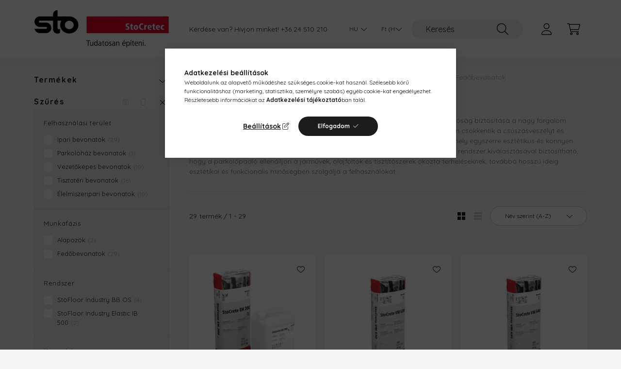

--- FILE ---
content_type: text/html; charset=UTF-8
request_url: https://stocretec.hu/padlobevonatok-ipari-bevonatok-fedobevonatok
body_size: 33754
content:
<!DOCTYPE html>
<html lang="hu">
    <head>
        <meta charset="utf-8">
<meta name="description" content="Fedőbevonatok, Ipari bevonatok, Padlóbevonatok, StoCretec Ipari Műgyanta padlók">
<meta name="robots" content="index, follow">
<meta http-equiv="X-UA-Compatible" content="IE=Edge">
<meta property="og:site_name" content="StoCretec Ipari Műgyanta padlók" />
<meta property="og:title" content="Fedőbevonatok - Ipari bevonatok - Padlóbevonatok - StoCretec">
<meta property="og:description" content="Fedőbevonatok, Ipari bevonatok, Padlóbevonatok, StoCretec Ipari Műgyanta padlók">
<meta property="og:type" content="website">
<meta property="og:url" content="https://stocretec.hu/padlobevonatok-ipari-bevonatok-fedobevonatok">
<meta name="google-site-verification" content="fE_DUAe7OM8QNTZxg8WFefTknAC0xzVdSEITPZTzr5u40">
<meta name="mobile-web-app-capable" content="yes">
<meta name="apple-mobile-web-app-capable" content="yes">
<meta name="MobileOptimized" content="320">
<meta name="HandheldFriendly" content="true">

<title>Fedőbevonatok - Ipari bevonatok - Padlóbevonatok - StoCretec</title>


<script>
var service_type="shop";
var shop_url_main="https://stocretec.hu";
var actual_lang="hu";
var money_len="0";
var money_thousend=" ";
var money_dec=",";
var shop_id=19140;
var unas_design_url="https:"+"/"+"/"+"stocretec.hu"+"/"+"!common_design"+"/"+"base"+"/"+"002201"+"/";
var unas_design_code='002201';
var unas_base_design_code='2200';
var unas_design_ver=4;
var unas_design_subver=4;
var unas_shop_url='https://stocretec.hu';
var responsive="yes";
var price_nullcut_disable=1;
var config_plus=new Array();
config_plus['product_tooltip']=1;
config_plus['cart_redirect']=1;
config_plus['money_type']='Ft';
config_plus['money_type_display']='Ft';
var lang_text=new Array();

var UNAS = UNAS || {};
UNAS.shop={"base_url":'https://stocretec.hu',"domain":'stocretec.hu',"username":'stocretec.unas.hu',"id":19140,"lang":'hu',"currency_type":'Ft',"currency_code":'HUF',"currency_rate":'1',"currency_length":0,"base_currency_length":0,"canonical_url":'https://stocretec.hu/padlobevonatok-ipari-bevonatok-fedobevonatok'};
UNAS.design={"code":'002201',"page":'product_list'};
UNAS.api_auth="52c37bf10d895b68c735e4760e8b5350";
UNAS.customer={"email":'',"id":0,"group_id":0,"without_registration":0};
UNAS.shop["category_id"]="563480";
UNAS.shop["only_private_customer_can_purchase"] = false;
 

UNAS.text = {
    "button_overlay_close": `Bezár`,
    "popup_window": `Felugró ablak`,
    "list": `lista`,
    "updating_in_progress": `frissítés folyamatban`,
    "updated": `frissítve`,
    "is_opened": `megnyitva`,
    "is_closed": `bezárva`,
    "deleted": `törölve`,
    "consent_granted": `hozzájárulás megadva`,
    "consent_rejected": `hozzájárulás elutasítva`,
    "field_is_incorrect": `mező hibás`,
    "error_title": `Hiba!`,
    "product_variants": `termék változatok`,
    "product_added_to_cart": `A termék a kosárba került`,
    "product_added_to_cart_with_qty_problem": `A termékből csak [qty_added_to_cart] [qty_unit] került kosárba`,
    "product_removed_from_cart": `A termék törölve a kosárból`,
    "reg_title_name": `Név`,
    "reg_title_company_name": `Cégnév`,
    "number_of_items_in_cart": `Kosárban lévő tételek száma`,
    "cart_is_empty": `<a href="https://stocretec.hu/muszaki-szaktanacsadas">Jelen honlap webkatalógusként működik. A termékeket és árakat meg tudja tekinteni, de megvásárolni, csak műszaki szaktanácsadóinkon keresztül tudja. Konkrét műszaki szaktanácsadásért, kérjük, kattintson ide!</a>`,
    "cart_updated": `A kosár frissült`
};


UNAS.text["delete_from_compare"]= `Törlés összehasonlításból`;
UNAS.text["comparison"]= `Összehasonlítás`;

UNAS.text["delete_from_favourites"]= `Törlés a kedvencek közül`;
UNAS.text["add_to_favourites"]= `Kedvencekhez`;






window.lazySizesConfig=window.lazySizesConfig || {};
window.lazySizesConfig.loadMode=1;
window.lazySizesConfig.loadHidden=false;

window.dataLayer = window.dataLayer || [];
function gtag(){dataLayer.push(arguments)};
gtag('js', new Date());
</script>

<script src="https://stocretec.hu/!common_packages/jquery/jquery-3.2.1.js?mod_time=1682493234"></script>
<script src="https://stocretec.hu/!common_packages/jquery/plugins/migrate/migrate.js?mod_time=1682493234"></script>
<script src="https://stocretec.hu/!common_packages/jquery/plugins/tippy/popper-2.4.4.min.js?mod_time=1682493234"></script>
<script src="https://stocretec.hu/!common_packages/jquery/plugins/tippy/tippy-bundle.umd.min.js?mod_time=1682493234"></script>
<script src="https://stocretec.hu/!common_packages/jquery/plugins/ui/ui_slider-1.11.4.js?mod_time=1682493234"></script>
<script src="https://stocretec.hu/!common_packages/jquery/plugins/ui/ui_touch-punch.js?mod_time=1682493234"></script>
<script src="https://stocretec.hu/!common_packages/jquery/plugins/tools/overlay/overlay.js?mod_time=1759905184"></script>
<script src="https://stocretec.hu/!common_packages/jquery/plugins/tools/toolbox/toolbox.expose.js?mod_time=1725518406"></script>
<script src="https://stocretec.hu/!common_packages/jquery/plugins/lazysizes/lazysizes.min.js?mod_time=1682493234"></script>
<script src="https://stocretec.hu/!common_packages/jquery/plugins/lazysizes/plugins/bgset/ls.bgset.min.js?mod_time=1753337301"></script>
<script src="https://stocretec.hu/!common_packages/jquery/own/shop_common/exploded/common.js?mod_time=1764831093"></script>
<script src="https://stocretec.hu/!common_packages/jquery/own/shop_common/exploded/common_overlay.js?mod_time=1759905184"></script>
<script src="https://stocretec.hu/!common_packages/jquery/own/shop_common/exploded/common_shop_popup.js?mod_time=1759905184"></script>
<script src="https://stocretec.hu/!common_packages/jquery/own/shop_common/exploded/page_product_list.js?mod_time=1725525526"></script>
<script src="https://stocretec.hu/!common_packages/jquery/own/shop_common/exploded/function_favourites.js?mod_time=1725525526"></script>
<script src="https://stocretec.hu/!common_packages/jquery/own/shop_common/exploded/function_compare.js?mod_time=1751447087"></script>
<script src="https://stocretec.hu/!common_packages/jquery/own/shop_common/exploded/function_product_print.js?mod_time=1725525526"></script>
<script src="https://stocretec.hu/!common_packages/jquery/own/shop_common/exploded/function_param_filter.js?mod_time=1764233414"></script>
<script src="https://stocretec.hu/!common_packages/jquery/own/shop_common/exploded/function_infinite_scroll.js?mod_time=1759905184"></script>
<script src="https://stocretec.hu/!common_packages/jquery/plugins/hoverintent/hoverintent.js?mod_time=1682493234"></script>
<script src="https://stocretec.hu/!common_packages/jquery/own/shop_tooltip/shop_tooltip.js?mod_time=1759905184"></script>
<script src="https://stocretec.hu/!common_packages/jquery/plugins/waypoints/waypoints-4.0.0.js?mod_time=1682493234"></script>
<script src="https://stocretec.hu/!common_design/base/002200/main.js?mod_time=1759905184"></script>
<script src="https://stocretec.hu/!common_packages/jquery/plugins/flickity/v3/flickity.pkgd.min.js?mod_time=1759905184"></script>
<script src="https://stocretec.hu/!common_packages/jquery/plugins/flickity/v3/as-nav-for.js?mod_time=1682493234"></script>
<script src="https://stocretec.hu/!common_packages/jquery/plugins/toastr/toastr.min.js?mod_time=1682493234"></script>

<link href="https://stocretec.hu/temp/shop_19140_92db1c52fac31a65d1d160891898eff1.css?mod_time=1768826527" rel="stylesheet" type="text/css">

<link href="https://stocretec.hu/padlobevonatok-ipari-bevonatok-fedobevonatok" rel="canonical">
<link id="favicon-192x192" rel="icon" type="image/png" href="https://stocretec.hu/shop_ordered/19140/pic/cretec.png" sizes="192x192">
<script>
        var google_consent=1;
    
        gtag('consent', 'default', {
           'ad_storage': 'denied',
           'ad_user_data': 'denied',
           'ad_personalization': 'denied',
           'analytics_storage': 'denied',
           'functionality_storage': 'denied',
           'personalization_storage': 'denied',
           'security_storage': 'granted'
        });

    
        gtag('consent', 'update', {
           'ad_storage': 'denied',
           'ad_user_data': 'denied',
           'ad_personalization': 'denied',
           'analytics_storage': 'denied',
           'functionality_storage': 'denied',
           'personalization_storage': 'denied',
           'security_storage': 'granted'
        });

        </script>
    <script async src="https://www.googletagmanager.com/gtag/js?id=G-9W3H250P69"></script>    <script>
    gtag('config', 'G-9W3H250P69');

        </script>
        <script>
    var google_analytics=1;

            gtag('event', 'view_item_list', {
              "currency": "HUF",
              "items": [
                                        {
                          "item_id": "01152-003",
                          "item_name": "StoCrete EH 200 önterülő bevonat, 30 kg",
                                                    "item_category": "Padlóbevonatok/Ipari bevonatok/Fedőbevonatok",                          "price": '5601',
                          "list_position": 1,
                          "list_name": 'Padlóbevonatok/Ipari bevonatok/Fedőbevonatok'
                      }
                    ,                      {
                          "item_id": "04337-005",
                          "item_name": "StoCrete VM 630 ipari padlókiegyenlítő, 25 kg",
                                                    "item_category": "Padlóbevonatok/Ipari bevonatok/Fedőbevonatok",                          "price": '635',
                          "list_position": 2,
                          "list_name": 'Padlóbevonatok/Ipari bevonatok/Fedőbevonatok'
                      }
                    ,                      {
                          "item_id": "04341-005",
                          "item_name": "StoCrete VM 640 ipari padló fedőréteg, 25 kg",
                                                    "item_category": "Padlóbevonatok/Ipari bevonatok/Fedőbevonatok",                          "price": '851',
                          "list_position": 3,
                          "list_name": 'Padlóbevonatok/Ipari bevonatok/Fedőbevonatok'
                      }
                    ,                      {
                          "item_id": "14152-141-PG11",
                          "item_name": "StoPox BB OS fedőbevonat, 15 kg kombi, PG 11",
                                                    "item_category": "Padlóbevonatok/Ipari bevonatok/Fedőbevonatok",                          "price": '8763',
                          "list_position": 4,
                          "list_name": 'Padlóbevonatok/Ipari bevonatok/Fedőbevonatok'
                      }
                    ,                      {
                          "item_id": "14152-141-PG12",
                          "item_name": "StoPox BB OS fedőbevonat, 15 kg kombi, PG 12",
                                                    "item_category": "Padlóbevonatok/Ipari bevonatok/Fedőbevonatok",                          "price": '9068',
                          "list_position": 5,
                          "list_name": 'Padlóbevonatok/Ipari bevonatok/Fedőbevonatok'
                      }
                    ,                      {
                          "item_id": "14152-112-PG11",
                          "item_name": "StoPox BB OS fedőbevonat, 40 kg kombi, PG 11",
                                                    "item_category": "Padlóbevonatok/Ipari bevonatok/Fedőbevonatok",                          "price": '6020',
                          "list_position": 6,
                          "list_name": 'Padlóbevonatok/Ipari bevonatok/Fedőbevonatok'
                      }
                    ,                      {
                          "item_id": "14152-112-PG12",
                          "item_name": "StoPox BB OS fedőbevonat, 40 kg kombi, PG 12",
                                                    "item_category": "Padlóbevonatok/Ipari bevonatok/Fedőbevonatok",                          "price": '6464',
                          "list_position": 7,
                          "list_name": 'Padlóbevonatok/Ipari bevonatok/Fedőbevonatok'
                      }
                    ,                      {
                          "item_id": "01455-019-PG11",
                          "item_name": "StoPox KU 601 padlóburkolat, 10 kg, PG 11",
                                                    "item_category": "Padlóbevonatok/Ipari bevonatok/Fedőbevonatok",                          "price": '10998',
                          "list_position": 8,
                          "list_name": 'Padlóbevonatok/Ipari bevonatok/Fedőbevonatok'
                      }
                    ,                      {
                          "item_id": "01455-019-PG12",
                          "item_name": "StoPox KU 601 padlóburkolat, 10 kg, PG 12",
                                                    "item_category": "Padlóbevonatok/Ipari bevonatok/Fedőbevonatok",                          "price": '11341',
                          "list_position": 9,
                          "list_name": 'Padlóbevonatok/Ipari bevonatok/Fedőbevonatok'
                      }
                    ,                      {
                          "item_id": "01455-012-PG11",
                          "item_name": "StoPox KU 601 padlóburkolat, 30 kg, PG 11",
                                                    "item_category": "Padlóbevonatok/Ipari bevonatok/Fedőbevonatok",                          "price": '8001',
                          "list_position": 10,
                          "list_name": 'Padlóbevonatok/Ipari bevonatok/Fedőbevonatok'
                      }
                    ,                      {
                          "item_id": "01455-012-PG12",
                          "item_name": "StoPox KU 601 padlóburkolat, 30 kg, PG 12",
                                                    "item_category": "Padlóbevonatok/Ipari bevonatok/Fedőbevonatok",                          "price": '8369',
                          "list_position": 11,
                          "list_name": 'Padlóbevonatok/Ipari bevonatok/Fedőbevonatok'
                      }
                    ,                      {
                          "item_id": "68105-001",
                          "item_name": "StoPox MH 100 habarcsgyanta, 25 kg",
                                                    "item_category": "Padlóbevonatok/Ipari bevonatok/Fedőbevonatok",                          "price": '13818',
                          "list_position": 12,
                          "list_name": 'Padlóbevonatok/Ipari bevonatok/Fedőbevonatok'
                      }
                    ,                      {
                          "item_id": "68105-002",
                          "item_name": "StoPox MH 100 habarcsgyanta, 600 kg",
                                                    "item_category": "Padlóbevonatok/Ipari bevonatok/Fedőbevonatok",                          "price": '13005',
                          "list_position": 13,
                          "list_name": 'Padlóbevonatok/Ipari bevonatok/Fedőbevonatok'
                      }
                    ,                      {
                          "item_id": "01496-001-PG11",
                          "item_name": "StoPox WB 100 vastagbevonat, 22 kg, PG 11",
                                                    "item_category": "Padlóbevonatok/Ipari bevonatok/Fedőbevonatok",                          "price": '5829',
                          "list_position": 14,
                          "list_name": 'Padlóbevonatok/Ipari bevonatok/Fedőbevonatok'
                      }
                    ,                      {
                          "item_id": "01496-001-PG12",
                          "item_name": "StoPox WB 100 vastagbevonat, 22 kg, PG 12",
                                                    "item_category": "Padlóbevonatok/Ipari bevonatok/Fedőbevonatok",                          "price": '6198',
                          "list_position": 15,
                          "list_name": 'Padlóbevonatok/Ipari bevonatok/Fedőbevonatok'
                      }
                    ,                      {
                          "item_id": "01485-006-PG11",
                          "item_name": "StoPox WB 110 vastagbevonat, 22 kg, PG 11",
                                                    "item_category": "Padlóbevonatok/Ipari bevonatok/Fedőbevonatok",                          "price": '6045',
                          "list_position": 16,
                          "list_name": 'Padlóbevonatok/Ipari bevonatok/Fedőbevonatok'
                      }
                    ,                      {
                          "item_id": "01485-006-PG12",
                          "item_name": "StoPox WB 110 vastagbevonat, 22 kg, PG 12",
                                                    "item_category": "Padlóbevonatok/Ipari bevonatok/Fedőbevonatok",                          "price": '6426',
                          "list_position": 17,
                          "list_name": 'Padlóbevonatok/Ipari bevonatok/Fedőbevonatok'
                      }
                    ,                      {
                          "item_id": "04809-020-PG11",
                          "item_name": "StoPox WHG Deck 100 bevonat, 30 kg, PG 11",
                                                    "item_category": "Padlóbevonatok/Ipari bevonatok/Fedőbevonatok",                          "price": '12446',
                          "list_position": 18,
                          "list_name": 'Padlóbevonatok/Ipari bevonatok/Fedőbevonatok'
                      }
                    ,                      {
                          "item_id": "04809-020-PG12",
                          "item_name": "StoPox WHG Deck 100 bevonat, 30 kg, PG 12",
                                                    "item_category": "Padlóbevonatok/Ipari bevonatok/Fedőbevonatok",                          "price": '12725',
                          "list_position": 19,
                          "list_name": 'Padlóbevonatok/Ipari bevonatok/Fedőbevonatok'
                      }
                    ,                      {
                          "item_id": "08855-001-PG11",
                          "item_name": "StoPox WHG Deck 105 bevonat, 30 kg, PG 11",
                                                    "item_category": "Padlóbevonatok/Ipari bevonatok/Fedőbevonatok",                          "price": '8522',
                          "list_position": 20,
                          "list_name": 'Padlóbevonatok/Ipari bevonatok/Fedőbevonatok'
                      }
                    ,                      {
                          "item_id": "08855-001-PG12",
                          "item_name": "StoPox WHG Deck 105 bevonat, 30 kg, PG 12",
                                                    "item_category": "Padlóbevonatok/Ipari bevonatok/Fedőbevonatok",                          "price": '8839',
                          "list_position": 21,
                          "list_name": 'Padlóbevonatok/Ipari bevonatok/Fedőbevonatok'
                      }
                    ,                      {
                          "item_id": "04812-020-PG11",
                          "item_name": "StoPox WHG Deck 110 bevonat, 30 kg, PG 11",
                                                    "item_category": "Padlóbevonatok/Ipari bevonatok/Fedőbevonatok",                          "price": '13106',
                          "list_position": 22,
                          "list_name": 'Padlóbevonatok/Ipari bevonatok/Fedőbevonatok'
                      }
                    ,                      {
                          "item_id": "04812-020-PG12",
                          "item_name": "StoPox WHG Deck 110 bevonat, 30 kg, PG 12",
                                                    "item_category": "Padlóbevonatok/Ipari bevonatok/Fedőbevonatok",                          "price": '13399',
                          "list_position": 23,
                          "list_name": 'Padlóbevonatok/Ipari bevonatok/Fedőbevonatok'
                      }
                    ,                      {
                          "item_id": "08857-001-PG11",
                          "item_name": "StoPox WHG Deck 115 bevonat, 30 kg, PG 11",
                                                    "item_category": "Padlóbevonatok/Ipari bevonatok/Fedőbevonatok",                          "price": '10160',
                          "list_position": 24,
                          "list_name": 'Padlóbevonatok/Ipari bevonatok/Fedőbevonatok'
                      }
                    ,                      {
                          "item_id": "08857-001-PG12",
                          "item_name": "StoPox WHG Deck 115 bevonat, 30 kg, PG 12",
                                                    "item_category": "Padlóbevonatok/Ipari bevonatok/Fedőbevonatok",                          "price": '10452',
                          "list_position": 25,
                          "list_name": 'Padlóbevonatok/Ipari bevonatok/Fedőbevonatok'
                      }
                    ,                      {
                          "item_id": "09348-001-PG11",
                          "item_name": "StoPur IB 500 padlóburkolat, 30 kg, PG 11",
                                                    "item_category": "Padlóbevonatok/Ipari bevonatok/Fedőbevonatok",                          "price": '7569',
                          "list_position": 26,
                          "list_name": 'Padlóbevonatok/Ipari bevonatok/Fedőbevonatok'
                      }
                    ,                      {
                          "item_id": "09348-001-PG12",
                          "item_name": "StoPur IB 500 padlóburkolat, 30 kg, PG 12",
                                                    "item_category": "Padlóbevonatok/Ipari bevonatok/Fedőbevonatok",                          "price": '8115',
                          "list_position": 27,
                          "list_name": 'Padlóbevonatok/Ipari bevonatok/Fedőbevonatok'
                      }
                    ,                      {
                          "item_id": "09349-002-PG11",
                          "item_name": "StoPur IB 510 padlóburkolat, 30 kg, PG 11",
                                                    "item_category": "Padlóbevonatok/Ipari bevonatok/Fedőbevonatok",                          "price": '8255',
                          "list_position": 28,
                          "list_name": 'Padlóbevonatok/Ipari bevonatok/Fedőbevonatok'
                      }
                    ,                      {
                          "item_id": "09349-002-PG12",
                          "item_name": "StoPur IB 510 padlóburkolat, 30 kg, PG 12",
                                                    "item_category": "Padlóbevonatok/Ipari bevonatok/Fedőbevonatok",                          "price": '8547',
                          "list_position": 29,
                          "list_name": 'Padlóbevonatok/Ipari bevonatok/Fedőbevonatok'
                      }
                                  ],
              'non_interaction': true
        });
           </script>
           <script>
        gtag('config', 'AW-16474509217',{'allow_enhanced_conversions':true});
                </script>
            <script>
        var google_ads=1;

                gtag('event','remarketing', {
            'ecomm_pagetype': 'category',
            'ecomm_prodid': ["01152-003","04337-005","04341-005","14152-141-PG11","14152-141-PG12","14152-112-PG11","14152-112-PG12","01455-019-PG11","01455-019-PG12","01455-012-PG11","01455-012-PG12","68105-001","68105-002","01496-001-PG11","01496-001-PG12","01485-006-PG11","01485-006-PG12","04809-020-PG11","04809-020-PG12","08855-001-PG11","08855-001-PG12","04812-020-PG11","04812-020-PG12","08857-001-PG11","08857-001-PG12","09348-001-PG11","09348-001-PG12","09349-002-PG11","09349-002-PG12"]        });
            </script>
        <!-- Google Tag Manager -->
    <script>(function(w,d,s,l,i){w[l]=w[l]||[];w[l].push({'gtm.start':
            new Date().getTime(),event:'gtm.js'});var f=d.getElementsByTagName(s)[0],
            j=d.createElement(s),dl=l!='dataLayer'?'&l='+l:'';j.async=true;j.src=
            'https://www.googletagmanager.com/gtm.js?id='+i+dl;f.parentNode.insertBefore(j,f);
        })(window,document,'script','dataLayer','GTM-WQDM5DS7');</script>
    <!-- End Google Tag Manager -->

    
    <script>
    var facebook_pixel=1;
    /* <![CDATA[ */
        !function(f,b,e,v,n,t,s){if(f.fbq)return;n=f.fbq=function(){n.callMethod?
            n.callMethod.apply(n,arguments):n.queue.push(arguments)};if(!f._fbq)f._fbq=n;
            n.push=n;n.loaded=!0;n.version='2.0';n.queue=[];t=b.createElement(e);t.async=!0;
            t.src=v;s=b.getElementsByTagName(e)[0];s.parentNode.insertBefore(t,s)}(window,
                document,'script','//connect.facebook.net/en_US/fbevents.js');

        fbq('init', '755203753161414');
                fbq('track', 'PageView', {}, {eventID:'PageView.aW5fBwQXrUTvw-OoFSA7bwAAQ-A'});
        
        $(document).ready(function() {
            $(document).on("addToCart", function(event, product_array){
                facebook_event('AddToCart',{
					content_name: product_array.name,
					content_category: product_array.category,
					content_ids: [product_array.sku],
					contents: [{'id': product_array.sku, 'quantity': product_array.qty}],
					content_type: 'product',
					value: product_array.price,
					currency: 'HUF'
				}, {eventID:'AddToCart.' + product_array.event_id});
            });

            $(document).on("addToFavourites", function(event, product_array){
                facebook_event('AddToWishlist', {
                    content_ids: [product_array.sku],
                    content_type: 'product'
                }, {eventID:'AddToFavourites.' + product_array.event_id});
            });
        });

    /* ]]> */
    </script>


        <meta content="width=device-width, initial-scale=1.0" name="viewport" />
        <link rel="preconnect" href="https://fonts.gstatic.com">
        <link rel="preload" href="https://fonts.googleapis.com/css2?family=Quicksand:wght@400;700&display=swap" as="style" />
        <link rel="stylesheet" href="https://fonts.googleapis.com/css2?family=Quicksand:wght@400;700&display=swap" media="print" onload="this.media='all'">
        <noscript>
            <link rel="stylesheet" href="https://fonts.googleapis.com/css2?family=Quicksand:wght@400;700&display=swap" />
        </noscript>
        
        
        
        
        
        

        
        
        
        
                    
            
            
            
            
            
            
            
            
            
                
    </head>

                
                
    
    
    
    
    
                             
    
    <body class='design_ver4 design_subver1 design_subver2 design_subver3 design_subver4' id="ud_shop_art">
    
        <!-- Google Tag Manager (noscript) -->
    <noscript><iframe src="https://www.googletagmanager.com/ns.html?id=GTM-WQDM5DS7"
                      height="0" width="0" style="display:none;visibility:hidden"></iframe></noscript>
    <!-- End Google Tag Manager (noscript) -->
    <div id="image_to_cart" style="display:none; position:absolute; z-index:100000;"></div>
<div class="overlay_common overlay_warning" id="overlay_cart_add"></div>
<script>$(document).ready(function(){ overlay_init("cart_add",{"onBeforeLoad":false}); });</script>
<div class="overlay_common overlay_dialog" id="overlay_save_filter"></div>
<script>$(document).ready(function(){ overlay_init("save_filter",{"closeOnEsc":true,"closeOnClick":true}); });</script>
<div id="overlay_login_outer"></div>	
	<script>
	$(document).ready(function(){
	    var login_redir_init="";

		$("#overlay_login_outer").overlay({
			onBeforeLoad: function() {
                var login_redir_temp=login_redir_init;
                if (login_redir_act!="") {
                    login_redir_temp=login_redir_act;
                    login_redir_act="";
                }

									$.ajax({
						type: "GET",
						async: true,
						url: "https://stocretec.hu/shop_ajax/ajax_popup_login.php",
						data: {
							shop_id:"19140",
							lang_master:"hu",
                            login_redir:login_redir_temp,
							explicit:"ok",
							get_ajax:"1"
						},
						success: function(data){
							$("#overlay_login_outer").html(data);
							if (unas_design_ver >= 5) $("#overlay_login_outer").modal('show');
							$('#overlay_login1 input[name=shop_pass_login]').keypress(function(e) {
								var code = e.keyCode ? e.keyCode : e.which;
								if(code.toString() == 13) {		
									document.form_login_overlay.submit();		
								}	
							});	
						}
					});
								},
			top: 50,
			mask: {
	color: "#000000",
	loadSpeed: 200,
	maskId: "exposeMaskOverlay",
	opacity: 0.7
},
			closeOnClick: (config_plus['overlay_close_on_click_forced'] === 1),
			onClose: function(event, overlayIndex) {
				$("#login_redir").val("");
			},
			load: false
		});
		
			});
	function overlay_login() {
		$(document).ready(function(){
			$("#overlay_login_outer").overlay().load();
		});
	}
	function overlay_login_remind() {
        if (unas_design_ver >= 5) {
            $("#overlay_remind").overlay().load();
        } else {
            $(document).ready(function () {
                $("#overlay_login_outer").overlay().close();
                setTimeout('$("#overlay_remind").overlay().load();', 250);
            });
        }
	}

    var login_redir_act="";
    function overlay_login_redir(redir) {
        login_redir_act=redir;
        $("#overlay_login_outer").overlay().load();
    }
	</script>  
	<div class="overlay_common overlay_info" id="overlay_remind"></div>
<script>$(document).ready(function(){ overlay_init("remind",[]); });</script>

	<script>
    	function overlay_login_error_remind() {
		$(document).ready(function(){
			load_login=0;
			$("#overlay_error").overlay().close();
			setTimeout('$("#overlay_remind").overlay().load();', 250);	
		});
	}
	</script>  
	<div class="overlay_common overlay_info" id="overlay_newsletter"></div>
<script>$(document).ready(function(){ overlay_init("newsletter",[]); });</script>

<script>
function overlay_newsletter() {
    $(document).ready(function(){
        $("#overlay_newsletter").overlay().load();
    });
}
</script>
<div class="overlay_common overlay_error" id="overlay_script"></div>
<script>$(document).ready(function(){ overlay_init("script",[]); });</script>
    <script>
    $(document).ready(function() {
        $.ajax({
            type: "GET",
            url: "https://stocretec.hu/shop_ajax/ajax_stat.php",
            data: {master_shop_id:"19140",get_ajax:"1"}
        });
    });
    </script>
    

    <div id="container" class="page_shop_art_563480  js-ajax-filter-box-checking">
                

        <header class="header js-header">
            <div class="header-inner js-header-inner">
                <div class="container">
                    <div class="row gutters-10 gutters-xl-20 flex-nowrap justify-content-center align-items-center py-3 py-lg-4 position-relative">
                        <div class="header__left col col-lg-auto">
                            <div class="header__left-inner d-flex align-items-center">
                                <button type="button" class="hamburger__btn dropdown--btn d-xl-none" id="hamburger__btn" aria-label="hamburger button" data-btn-for=".main__left">
                                    <span class="hamburger__btn-icon icon--hamburger"></span>
                                </button>
                                    <div id="header_logo_img" class="js-element header_logo logo" data-element-name="header_logo">
        <div class="header_logo-img-container">
            <div class="header_logo-img-wrapper">
                                                <a href="https://stocretec.hu/">                    <picture>
                                                <source srcset="https://stocretec.hu/!common_design/custom/stocretec.unas.hu/element/layout_hu_header_logo-280x60_1_default.webp?time=1709042647 1x" />
                        <img                              width="280" height="79"
                                                          src="https://stocretec.hu/!common_design/custom/stocretec.unas.hu/element/layout_hu_header_logo-280x60_1_default.webp?time=1709042647"                             
                             alt="StoCretec Ipari Műgyanta padlók                        "/>
                    </picture>
                    </a>                                        </div>
        </div>
    </div>

                            </div>
                        </div>

                        <div class="header__right col-auto col-lg">
                            <div class="row gutters-10 align-items-center">
                                <div class="js-element header_text_section_2 d-none d-lg-block col col-xl-auto text-center text-xl-left" data-element-name="header_text_section_2">
            <div class="header_text_section_2-slide slide-1"><p>Kérdése van? Hívjon minket! <a href="tel:+3624510210">+36 24 510 210</a></p></div>
    </div>

                                <div class="col-auto col-xl d-flex justify-content-end position-static">
                                        <div class="lang-box-desktop flex-shrink-0">
        <div class="lang-select-group form-group form-select-group mb-0">
            <select class="form-control border-0 lang-select" aria-label="Nyelv váltás" name="change_lang" id="box_lang_select_desktop" onchange="location.href='https://stocretec.hu'+this.value">
                                <option value="/padlobevonatok-ipari-bevonatok-fedobevonatok" selected="selected">HU</option>
                                <option value="/ro/padlobevonatok-ipari-bevonatok-fedobevonatok">RO</option>
                                <option value="/bg/padlobevonatok-ipari-bevonatok-fedobevonatok">BG</option>
                            </select>
        </div>
    </div>
    
                                        <div class="currency-box-desktop flex-shrink-0">
        <form action="https://stocretec.hu/shop_moneychange.php" name="form_moneychange" method="post"><input name="file_back" type="hidden" value="/padlobevonatok-ipari-bevonatok-fedobevonatok">
            <div class="currency-select-group form-group form-select-group mb-0">
                <select class="form-control border-0 money-select" aria-label="Pénznem váltás" name="session_money_select" id="session_money_select2" onchange="document.form_moneychange.submit();">
                    <option value="-1" selected="selected">Ft (HUF)</option>
                                            <option value="0">EUR - €</option>
                                    </select>
            </div>
        </form>
            </div>


                                    <button class="search-box__dropdown-btn dropdown--btn d-xl-none" aria-label="search button" type="button" data-btn-for=".search-box__dropdown">
                                        <span class="search-box__dropdown-btn-icon icon--search"></span>
                                    </button>
                                    <div class="search-box search-box__dropdown dropdown--content dropdown--content-till-lg" data-content-for=".search__dropdown-btn" data-content-direction="full">
                                        <div class="dropdown--content-inner search-box__inner position-relative js-search browser-is-chrome" id="box_search_content">
    <form name="form_include_search" id="form_include_search" action="https://stocretec.hu/shop_search.php" method="get">
    <div class="box-search-group">
        <input data-stay-visible-breakpoint="1200" class="search-box__input ac_input form-control js-search-input" name="search"
               pattern=".{3,100}" id="box_search_input" value="" aria-label="Keresés"
               title="Hosszabb kereső kifejezést írjon be!" placeholder="Keresés" type="search" maxlength="100" autocomplete="off"
               required        >
        <div class='search-box__search-btn-outer input-group-append' title='Keresés'>
            <button class='search-btn' aria-label="Keresés">
                <span class="search-btn-icon icon--search"></span>
            </button>
        </div>
        <div class="search__loading">
            <div class="loading-spinner--small"></div>
        </div>
    </div>
    <div class="search-box__mask"></div>
    </form>
    <div class="ac_results"></div>
</div>
<script>
    $(document).ready(function(){
        $(document).on('smartSearchInputLoseFocus', function(){
            if ($('.js-search-smart-autocomplete').length>0) {
                setTimeout(function () {
                    let height = $(window).height() - ($('.js-search-smart-autocomplete').offset().top - $(window).scrollTop()) - 20;
                    $('.search-smart-autocomplete').css('max-height', height + 'px');
                }, 300);
            }
        });
    });
</script>

                                    </div>

                                        <button type="button" class="profile__btn js-profile-btn dropdown--btn" id="profile__btn" data-orders="https://stocretec.hu/shop_order_track.php" aria-label="profile button" data-btn-for=".profile__dropdown">
        <span class="profile__btn-icon icon--head"></span>
    </button>
    <div class="profile__dropdown dropdown--content" data-content-for=".profile__btn" data-content-direction="right">
        <div class="dropdown--content-inner">
                    <div class="profile__title">
                <span class="profile__title-icon icon--b-head"></span>
                <span class="profile__title-text">Belépés</span>
            </div>
            <div class='login-box__loggedout-container'>
                <form name="form_login" action="https://stocretec.hu/shop_logincheck.php" method="post"><input name="file_back" type="hidden" value="/padlobevonatok-ipari-bevonatok-fedobevonatok"><input type="hidden" name="login_redir" value="" id="login_redir">
                <div class="login-box__form-inner">
                    <div class="form-group login-box__input-field form-label-group">
                        <input name="shop_user_login" id="shop_user_login" aria-label="Email" placeholder='Email' type="text" maxlength="100" class="form-control" spellcheck="false" autocomplete="email" autocapitalize="off">
                        <label for="shop_user_login">Email</label>
                    </div>
                    <div class="form-group login-box__input-field form-label-group mb-4">
                        <input name="shop_pass_login" id="shop_pass_login" aria-label="Jelszó" placeholder="Jelszó" type="password" maxlength="100" class="form-control" spellcheck="false" autocomplete="current-password" autocapitalize="off">
                        <label for="shop_pass_login">Jelszó</label>
                    </div>
                    <div class="form-group text-center mb-4">
                        <button type="submit" class="btn btn-primary">Belép</button>
                    </div>
                                        <div class="login-box__social-group form-group">
                        <div class="row gutters-5">
                                                                                        <div class="col">
                                    <div class="google-login-wrap" tabindex="0">
    <div class="google-login-btn btn w-100"><span class="o">o</span><span class="o">o</span><span class="g">g</span><span class="l">l</span><span class="e">e</span></div>
    <iframe class="google-iframe btn btn-link w-100" scrolling="no" src="https://cluster4.unas.hu/shop_google_login.php?url=https%3A%2F%2Fstocretec.hu&text=Bel%C3%A9p%C3%A9s+Google+fi%C3%B3kkal&type=&align=center&design=%2Fbase%2F002201%2F" title="Google"></iframe>
</div>                                </div>
                                                    </div>
                    </div>
                                        <div class="line-separator"></div>
                    <div class="form-group text-center">
                        <div class="login-box__reg-btn-wrap">
                            <a class="login-box__reg-btn btn btn-secondary" href="https://stocretec.hu/shop_reg.php?no_reg=0">Regisztráció</a>
                        </div>
                        <div class="login-box__remind-btn-wrap">
                            <button type="button" class="login-box__remind-btn btn btn-secondary" onclick="handleCloseDropdowns(); overlay_login_remind();">Elfelejtettem a jelszavamat</button>
                        </div>
                    </div>
                </div>
                </form>
            </div>
                </div>
    </div>


                                    <button class="cart-box__btn dropdown--btn js-cart-box-loaded-by-ajax" aria-label="cart button" type="button" data-btn-for=".cart-box__dropdown">
                                        <span class="cart-box__btn-icon icon--cart">
                                                <span id="box_cart_content" class="cart-box">            </span>
                                        </span>
                                    </button>
                                                                        <div class="cart-box__dropdown dropdown--content js-cart-box-dropdown" data-content-for=".cart-box__btn" data-content-direction="right">
                                        <div class="h-100 dropdown--content-inner" id="box_cart_content2">
                                            <div class="loading-spinner-wrapper text-center">
                                                <div class="loading-spinner--small" style="width:30px;height:30px;"></div>
                                            </div>
                                            <script>
                                                $(document).ready(function(){
                                                    $('.cart-box__btn').on('click', function(){
                                                        let $this_btn = $(this);
                                                        const $box_cart_2 = $("#box_cart_content2");

                                                        if (!$this_btn.hasClass('ajax-loading') && !$this_btn.hasClass('is-loaded')) {
                                                            $.ajax({
                                                                type: "GET",
                                                                async: true,
                                                                url: "https://stocretec.hu/shop_ajax/ajax_box_cart.php?get_ajax=1&lang_master=hu&cart_num=2",
                                                                beforeSend:function(){
                                                                    $this_btn.addClass('ajax-loading');
                                                                    $box_cart_2.addClass('ajax-loading');
                                                                },
                                                                success: function (data) {
                                                                    $box_cart_2.html(data).removeClass('ajax-loading').addClass("is-loaded");
                                                                    $this_btn.removeClass('ajax-loading').addClass("is-loaded");

                                                                    const $box_cart_free_shipping_el = $(".js-cart-box-free-shipping", $box_cart_2);
                                                                    const $box_cart_sum_and_btns_el = $(".js-cart-box-sum-and-btns", $box_cart_2);
                                                                    const $box_cart_header_el = $(".js-cart-box-title", $box_cart_2);

                                                                    requestAnimationFrame(function() {
                                                                        if ($box_cart_free_shipping_el.length > 0 && $box_cart_free_shipping_el.css('display') != 'none') {
                                                                            root.style.setProperty("--cart-box-free-shipping-height", $box_cart_free_shipping_el.outerHeight(true) + "px");
                                                                        }
                                                                        if ($box_cart_header_el.length > 0 && $box_cart_header_el.css('display') != 'none') {
                                                                            root.style.setProperty("--cart-box-header-height", $box_cart_header_el.outerHeight(true) + "px");
                                                                        }
                                                                        root.style.setProperty("--cart-box-sum-and-btns", $box_cart_sum_and_btns_el.outerHeight(true) + "px");
                                                                    })
                                                                }
                                                            });
                                                        }
                                                    });
                                                });
                                            </script>
                                            
                                        </div>
                                    </div>
                                                                    </div>
                            </div>
                        </div>
                    </div>
                </div>
            </div>
        </header>
        
        <main class="main">
            <div class="container">
                <div class="row">
                                        <div class="main__left col-auto dropdown--content dropdown--content-till-lg" data-content-for=".hamburger__btn, .filter-top__filter-btn" data-content-direction="left">
                        <button class="main__left-btn-close btn-close d-xl-none" data-close-btn-for=".hamburger__btn, .main__left" type="button" aria-label="bezár" data-text="bezár"></button>
                        <div class="main__left-inner">
                            

                                                        <div id="box_container_shop_cat" class="box_container">
                                <div class="box box--closeable">
                                    <div class="box__title h4">
                                        <span class="box__title-text" onclick="boxContentOpener($(this));"><a href="https://stocretec.hu/termekek">Termékek</a></span>
                                        <button onclick="boxContentOpener($(this));" aria-expanded="false" class="box__toggle-btn content-toggle-btn" aria-haspopup="listbox" type="button"></button>
                                    </div>
                                    <div class="box__content show js-box-content">
                                                <script>
    function navItemOpen($thisBtn) {
        let $thisParentSubmenu = $thisBtn.closest('.submenu');
        let $thisNavItem = $thisBtn.closest('.nav-item');
        let $thisSubmenu = $thisNavItem.find('.submenu').first();

        /*remove is-opened class form the rest menus (cat+plus)*/
        let $notThisOpenedNavItem = $thisParentSubmenu.find('.nav-item.show').not($thisNavItem);
        $notThisOpenedNavItem.find('.submenu.show').removeClass('show');
        $notThisOpenedNavItem.find('.submenu-toggle-btn').attr('aria-expanded','false');
        $notThisOpenedNavItem.removeClass('show');

        if ($thisNavItem.hasClass('show')) {
            $thisBtn.attr('aria-expanded','false');
            $thisNavItem.removeClass('show');
            $thisSubmenu.removeClass('show');
        } else {
            $thisBtn.attr('aria-expanded','true');
            $thisNavItem.addClass('show');
            $thisSubmenu.addClass('show');
        }
    }
    function catSubLoad($id,$ajaxUrl){
        let $navItem = $('.nav-item[data-id="'+$id+'"]');

        $.ajax({
            type: 'GET',
            url: $ajaxUrl,
            beforeSend: function(){
                $navItem.addClass('ajax-loading');
                setTimeout(function (){
                    if (!$navItem.hasClass('ajax-loaded')) {
                        $navItem.addClass('ajax-loader');
                    }
                }, 500);
            },
            success:function(data){
                $navItem.append(data);
                $("> .nav-link-wrapper > .submenu-toggle-btn", $navItem).attr('onclick','navItemOpen($(this));').trigger('click');
                $navItem.removeClass('ajax-loading ajax-loader').addClass('ajax-loaded');
            }
        });
    }
</script>

<ul id="nav__cat" class="navbar-nav js-navbar-nav">
            <li class="nav-item has-submenu js-nav-item-573548" data-id="573548">
            <div class="nav-link-wrapper">
                <a class="nav-link" href="https://stocretec.hu/termekek-abc-sorrendben">
                    Termékek ABC sorrendben
                                    </a>

                                <button                         onclick="catSubLoad('573548','https://stocretec.hu/shop_ajax/ajax_box_cat.php?get_ajax=1&type=layout&change_lang=hu&level=1&key=573548&box_var_name=shop_cat&box_var_layout_cache=1&box_var_expand_cache=yes&box_var_layout_level0=0&box_var_layout=1&box_var_ajax=1&box_var_section=content&box_var_highlight=yes&box_var_type=expand&box_var_div=no&box_var_expand_cache_per_cats=1');" aria-expanded="false"
                                                class="content-toggle-btn submenu-toggle-btn" data-toggle="submenu" aria-haspopup="true" type="button">
                </button>
                            </div>
                    </li>
            <li class="nav-item has-submenu show js-nav-item-969350" data-id="969350">
            <div class="nav-link-wrapper">
                <a class="nav-link" href="https://stocretec.hu/padlobevonatok">
                    Padlóbevonatok
                                    </a>

                                <button                         onclick="navItemOpen($(this));" aria-expanded="true"                        class="content-toggle-btn submenu-toggle-btn" data-toggle="submenu" aria-haspopup="true" type="button">
                </button>
                            </div>
                            <ul class="submenu collapse show submenu--level-1">
            <li class="nav-item  has-submenu show js-nav-item-867687" data-id="867687">
            <div class="nav-link-wrapper">
                <a class="nav-link" href="https://stocretec.hu/padlobevonatok-ipari-bevonatok" >Ipari bevonatok
                                </a>
                                    <button                             onclick="navItemOpen($(this));" aria-expanded="true"                            class="content-toggle-btn submenu-toggle-btn" data-toggle="submenu" aria-haspopup="true" type="button">
                    </button>
                            </div>
                            <ul class="submenu collapse show submenu--level-2">
            <li class="nav-item  js-nav-item-193465" data-id="193465">
            <div class="nav-link-wrapper">
                <a class="nav-link" href="https://stocretec.hu/padlobevonatok-ipari-bevonatok-alapozok" >Alapozók
                                </a>
                            </div>
                    </li>
            <li class="nav-item  js-nav-item-563480" data-id="563480">
            <div class="nav-link-wrapper">
                <a class="nav-link" href="https://stocretec.hu/padlobevonatok-ipari-bevonatok-fedobevonatok" >Fedőbevonatok
                                </a>
                            </div>
                    </li>
            <li class="nav-item  js-nav-item-463703" data-id="463703">
            <div class="nav-link-wrapper">
                <a class="nav-link" href="https://stocretec.hu/padlobevonatok-ipari-bevonatok-zarobevonatok" >Záróbevonatok
                                </a>
                            </div>
                    </li>
    
    
    </ul>

                    </li>
            <li class="nav-item  has-submenu js-nav-item-893164" data-id="893164">
            <div class="nav-link-wrapper">
                <a class="nav-link" href="https://stocretec.hu/padlobevonatok-parkolohaz-bevonatok" >Parkolóház bevonatok
                                </a>
                                    <button                             onclick="catSubLoad('893164','https://stocretec.hu/shop_ajax/ajax_box_cat.php?get_ajax=1&type=layout&change_lang=hu&level=2&key=893164&box_var_name=shop_cat&box_var_layout_cache=1&box_var_expand_cache=yes&box_var_layout_level0=0&box_var_layout=1&box_var_ajax=1&box_var_section=content&box_var_highlight=yes&box_var_type=expand&box_var_div=no&box_var_expand_cache_per_cats=1');" aria-expanded="false"
                                                        class="content-toggle-btn submenu-toggle-btn" data-toggle="submenu" aria-haspopup="true" type="button">
                    </button>
                            </div>
                    </li>
            <li class="nav-item  has-submenu js-nav-item-356282" data-id="356282">
            <div class="nav-link-wrapper">
                <a class="nav-link" href="https://stocretec.hu/padlobevonatok-vezetokepes-bevonatok" >Vezetőképes bevonatok
                                </a>
                                    <button                             onclick="catSubLoad('356282','https://stocretec.hu/shop_ajax/ajax_box_cat.php?get_ajax=1&type=layout&change_lang=hu&level=2&key=356282&box_var_name=shop_cat&box_var_layout_cache=1&box_var_expand_cache=yes&box_var_layout_level0=0&box_var_layout=1&box_var_ajax=1&box_var_section=content&box_var_highlight=yes&box_var_type=expand&box_var_div=no&box_var_expand_cache_per_cats=1');" aria-expanded="false"
                                                        class="content-toggle-btn submenu-toggle-btn" data-toggle="submenu" aria-haspopup="true" type="button">
                    </button>
                            </div>
                    </li>
            <li class="nav-item  has-submenu js-nav-item-317976" data-id="317976">
            <div class="nav-link-wrapper">
                <a class="nav-link" href="https://stocretec.hu/padlobevonatok-tisztateri-bevonatok" >Tisztatéri bevonatok
                                </a>
                                    <button                             onclick="catSubLoad('317976','https://stocretec.hu/shop_ajax/ajax_box_cat.php?get_ajax=1&type=layout&change_lang=hu&level=2&key=317976&box_var_name=shop_cat&box_var_layout_cache=1&box_var_expand_cache=yes&box_var_layout_level0=0&box_var_layout=1&box_var_ajax=1&box_var_section=content&box_var_highlight=yes&box_var_type=expand&box_var_div=no&box_var_expand_cache_per_cats=1');" aria-expanded="false"
                                                        class="content-toggle-btn submenu-toggle-btn" data-toggle="submenu" aria-haspopup="true" type="button">
                    </button>
                            </div>
                    </li>
            <li class="nav-item  has-submenu js-nav-item-341551" data-id="341551">
            <div class="nav-link-wrapper">
                <a class="nav-link" href="https://stocretec.hu/padlobevonatok-elelmiszeripari-bevonatok" >Élelmiszeripari bevonatok
                                </a>
                                    <button                             onclick="catSubLoad('341551','https://stocretec.hu/shop_ajax/ajax_box_cat.php?get_ajax=1&type=layout&change_lang=hu&level=2&key=341551&box_var_name=shop_cat&box_var_layout_cache=1&box_var_expand_cache=yes&box_var_layout_level0=0&box_var_layout=1&box_var_ajax=1&box_var_section=content&box_var_highlight=yes&box_var_type=expand&box_var_div=no&box_var_expand_cache_per_cats=1');" aria-expanded="false"
                                                        class="content-toggle-btn submenu-toggle-btn" data-toggle="submenu" aria-haspopup="true" type="button">
                    </button>
                            </div>
                    </li>
            <li class="nav-item  has-submenu js-nav-item-182912" data-id="182912">
            <div class="nav-link-wrapper">
                <a class="nav-link" href="https://stocretec.hu/padlobevonatok-funkcionalis-bevonatok" >Funkcionális bevonatok
                                </a>
                                    <button                             onclick="catSubLoad('182912','https://stocretec.hu/shop_ajax/ajax_box_cat.php?get_ajax=1&type=layout&change_lang=hu&level=2&key=182912&box_var_name=shop_cat&box_var_layout_cache=1&box_var_expand_cache=yes&box_var_layout_level0=0&box_var_layout=1&box_var_ajax=1&box_var_section=content&box_var_highlight=yes&box_var_type=expand&box_var_div=no&box_var_expand_cache_per_cats=1');" aria-expanded="false"
                                                        class="content-toggle-btn submenu-toggle-btn" data-toggle="submenu" aria-haspopup="true" type="button">
                    </button>
                            </div>
                    </li>
            <li class="nav-item  has-submenu js-nav-item-291100" data-id="291100">
            <div class="nav-link-wrapper">
                <a class="nav-link" href="https://stocretec.hu/padlobevonatok-balkon-bevonatok" >Balkon bevonatok
                                </a>
                                    <button                             onclick="catSubLoad('291100','https://stocretec.hu/shop_ajax/ajax_box_cat.php?get_ajax=1&type=layout&change_lang=hu&level=2&key=291100&box_var_name=shop_cat&box_var_layout_cache=1&box_var_expand_cache=yes&box_var_layout_level0=0&box_var_layout=1&box_var_ajax=1&box_var_section=content&box_var_highlight=yes&box_var_type=expand&box_var_div=no&box_var_expand_cache_per_cats=1');" aria-expanded="false"
                                                        class="content-toggle-btn submenu-toggle-btn" data-toggle="submenu" aria-haspopup="true" type="button">
                    </button>
                            </div>
                    </li>
            <li class="nav-item  has-submenu js-nav-item-803292" data-id="803292">
            <div class="nav-link-wrapper">
                <a class="nav-link" href="https://stocretec.hu/padlobevonatok-segedanyagok" >Segédanyagok
                                </a>
                                    <button                             onclick="catSubLoad('803292','https://stocretec.hu/shop_ajax/ajax_box_cat.php?get_ajax=1&type=layout&change_lang=hu&level=2&key=803292&box_var_name=shop_cat&box_var_layout_cache=1&box_var_expand_cache=yes&box_var_layout_level0=0&box_var_layout=1&box_var_ajax=1&box_var_section=content&box_var_highlight=yes&box_var_type=expand&box_var_div=no&box_var_expand_cache_per_cats=1');" aria-expanded="false"
                                                        class="content-toggle-btn submenu-toggle-btn" data-toggle="submenu" aria-haspopup="true" type="button">
                    </button>
                            </div>
                    </li>
    
    
    </ul>

                    </li>
            <li class="nav-item has-submenu js-nav-item-354047" data-id="354047">
            <div class="nav-link-wrapper">
                <a class="nav-link" href="https://stocretec.hu/betonjavitas-betonvedelem">
                    Betonjavítás és betonvédelem
                                    </a>

                                <button                         onclick="catSubLoad('354047','https://stocretec.hu/shop_ajax/ajax_box_cat.php?get_ajax=1&type=layout&change_lang=hu&level=1&key=354047&box_var_name=shop_cat&box_var_layout_cache=1&box_var_expand_cache=yes&box_var_layout_level0=0&box_var_layout=1&box_var_ajax=1&box_var_section=content&box_var_highlight=yes&box_var_type=expand&box_var_div=no&box_var_expand_cache_per_cats=1');" aria-expanded="false"
                                                class="content-toggle-btn submenu-toggle-btn" data-toggle="submenu" aria-haspopup="true" type="button">
                </button>
                            </div>
                    </li>
            <li class="nav-item js-nav-item-828532" data-id="828532">
            <div class="nav-link-wrapper">
                <a class="nav-link" href="https://stocretec.hu/letoltheto-katalogusok">
                    Letölthető katalógusok
                                    </a>

                            </div>
                    </li>
            <li class="nav-item js-nav-item-537208" data-id="537208">
            <div class="nav-link-wrapper">
                <a class="nav-link" href="https://stocretec.hu/szerszamok">
                    Szerszámok
                                    </a>

                            </div>
                    </li>
            <li class="nav-item has-submenu js-nav-item-916108" data-id="916108">
            <div class="nav-link-wrapper">
                <a class="nav-link" href="https://stocretec.hu/rendszerkereso">
                    Rendszerkereső
                                    </a>

                                <button                         onclick="catSubLoad('916108','https://stocretec.hu/shop_ajax/ajax_box_cat.php?get_ajax=1&type=layout&change_lang=hu&level=1&key=916108&box_var_name=shop_cat&box_var_layout_cache=1&box_var_expand_cache=yes&box_var_layout_level0=0&box_var_layout=1&box_var_ajax=1&box_var_section=content&box_var_highlight=yes&box_var_type=expand&box_var_div=no&box_var_expand_cache_per_cats=1');" aria-expanded="false"
                                                class="content-toggle-btn submenu-toggle-btn" data-toggle="submenu" aria-haspopup="true" type="button">
                </button>
                            </div>
                    </li>
    </ul>
    
                                                			<ul id="nav__menu" class="navbar-nav js-navbar-nav">
				<li class="nav-item js-nav-item-722249">
			<div class="nav-link-wrapper">
				<a class="nav-link" href="https://stocretec.hu/muszakiszaktanacsadok">
					Műszaki szaktanácsadók
									</a>
							</div>
					</li>
			<li class="nav-item js-nav-item-462917">
			<div class="nav-link-wrapper">
				<a class="nav-link" href="https://stocretec.hu/muszaki-szaktanacsadas">
					Műszaki szaktanácsadás - Tegye fel kérdését!
									</a>
							</div>
					</li>
			<li class="nav-item js-nav-item-877476">
			<div class="nav-link-wrapper">
				<a class="nav-link" href="https://stocretec.hu/stocretecuzletag">
					StoCretec üzletág
									</a>
							</div>
					</li>
			<li class="nav-item js-nav-item-327758">
			<div class="nav-link-wrapper">
				<a class="nav-link" href="https://stocretec.hu/shop_reg.php">
					Regisztráció
									</a>
							</div>
					</li>
			<li class="nav-item js-nav-item-808330">
			<div class="nav-link-wrapper">
				<a class="nav-link" href="https://stocretec.hu/shop_news.php?news">
					Hírek, aktualitások
									</a>
							</div>
					</li>
			<li class="nav-item js-nav-item-748237">
			<div class="nav-link-wrapper">
				<a class="nav-link" href="https://stocretec.hu/hirlevel">
					Hírlevél feliratkozás
									</a>
							</div>
					</li>
			<li class="nav-item js-nav-item-141688">
			<div class="nav-link-wrapper">
				<a class="nav-link" href="https://stocretec.hu/termekkatalogus">
					Termékkatalógus 2025
									</a>
							</div>
					</li>
			<li class="nav-item js-nav-item-899223">
			<div class="nav-link-wrapper">
				<a class="nav-link" href="https://stocretec.hu/cikkek">
					Cikkek
									</a>
							</div>
					</li>
			<li class="nav-item js-nav-item-303493">
			<div class="nav-link-wrapper">
				<a class="nav-link" href="https://stocretec.hu/referencia">
					Referenciák
									</a>
							</div>
					</li>
			<li class="nav-item js-nav-item-728200">
			<div class="nav-link-wrapper">
				<a class="nav-link" href="https://stocretec.hu/teljesitmeny-nyilatkozatok">
					Teljesítmény nyilatkozatok
									</a>
							</div>
					</li>
			<li class="nav-item js-nav-item-546616">
			<div class="nav-link-wrapper">
				<a class="nav-link" href="https://stocretec.hu/vegyszerallosagi-tabla">
					Vegyszerállósági tábla
									</a>
							</div>
					</li>
			<li class="nav-item js-nav-item-505577">
			<div class="nav-link-wrapper">
				<a class="nav-link" href="https://stocretec.hu/szinvalasztek">
					StoPox és StoPur termékek színválasztéka
									</a>
							</div>
					</li>
			<li class="nav-item js-nav-item-947249">
			<div class="nav-link-wrapper">
				<a class="nav-link" href="https://stocretec.hu/arlista">
					Árlista
									</a>
							</div>
					</li>
			<li class="nav-item js-nav-item-199402">
			<div class="nav-link-wrapper">
				<a class="nav-link" href="https://stocretec.hu/szerszam-katalogus">
					Szerszám katalógus
									</a>
							</div>
					</li>
			<li class="nav-item js-nav-item-112688">
			<div class="nav-link-wrapper">
				<a class="nav-link" href="https://stocretec.hu/shop_contact.php">
					Információk
									</a>
							</div>
					</li>
			<li class="nav-item js-nav-item-740611">
			<div class="nav-link-wrapper">
				<a class="nav-link" href="https://stocretec.hu/gyik">
					GYIK - Gyakran Ismételt Kérdések
									</a>
							</div>
					</li>
		</ul>

    
                                    </div>
                                </div>
                                <script>
                                    function boxContentOpener($thisEl) {
                                        let $thisBox = $thisEl.closest('.box');
                                        let $thisBtn = $thisBox.find('.box__toggle-btn');

                                        if ($thisBox.hasClass('has-opened-content')) {
                                            $thisBtn.attr('aria-expanded','false').removeClass('open').addClass('close');
                                            $thisBox.removeClass('has-opened-content').find('.box__content').removeClass('show');
                                        } else {
                                            $thisBox.addClass('has-opened-content').find('.box__content').addClass('show');
                                            $thisBtn.attr('aria-expanded','true').removeClass('open').addClass('close')
                                        }
                                    }
                                </script>
                            </div>
                            
                                    

  
 <div id="box_container_shop_filter" class="box_container box_container_filter">
 <div class="box box--closeable has-opened-content">
 <div class="box__title h4">
 <span class="box__title-text" onclick="boxContentOpener($(this));">Szűrés</span>
 <div class="filter-buttons filter-box__buttons js-filter-top-buttons">
 <button type="button" class="filter-top__save-btn btn" disabled onclick="$.mask.close(); setTimeout(function(){ javascript:overlay_login_redir(window.location.href+&quot;#filter_save&quot;); }, 500);" data-tippy="Szűrés mentése" aria-label="Szűrés mentése">
 <span class="icon--save"></span>
 </button>
 <button type="button" class="filter-top__delete-btn btn" disabled onclick="product_filter_delete_all('');" data-tippy="Szűrés törlése" aria-label="Szűrés törlése">
 <span class="icon--trash"></span>
 </button>
 </div>
 <button onclick="boxContentOpener($(this));" aria-expanded="true" class="box__toggle-btn content-toggle-btn" aria-haspopup="listbox" type="button"></button>
 </div>
 <div class="selected-filters selected-filters--1 js-selected-filters"></div>
 <div class="box__content show">
 
 
<div id="box_filter_content" class="js-filter-load-here js-filter-box js-product-list__filter-content product-list__filter-content-outer col-12 col-md-auto order-1">
 <div class="saved_filters_wrapper"></div>
 
 
 <div class="product_filter_group filter-type--checkbox" id="param_337122_group" data-id="337122">
 <div class="product_filter_title" id="param_337122_title">
 <span class="product_filter_title__text">Felhasználási terület</span>
 </div>
 <div class="product_filter_content position-relative product_filter_type_enummore product_filter_337122_content " id="param_337122_content">
 <div class="product_filter_text product_filter_value_count_refresh product_filter_337122_value product_filter_337122_value_cfcd208495d565ef66e7dff9f98764da product_filter_value_enabled">
 <div class="product_filter_checkbox custom-control custom-checkbox">
 <span class="text_input"> <input class="custom-control-input" id="product_filter_checkbox_337122_cfcd208495d565ef66e7dff9f98764da" type="checkbox" onclick="clicked_param_id=&quot;337122&quot;;clicked_param_value=&quot;cfcd208495d565ef66e7dff9f98764da&quot;;filter_activate_delay(&quot;&quot;);" value="0">
 <label class="product_filter_link custom-control-label label-type--enummore" for="product_filter_checkbox_337122_cfcd208495d565ef66e7dff9f98764da">Ipari bevonatok<span class="product_filter_text_count"><span class="product_filter_text_count_value">29</span></span></label>
 </span>
 </div>
 </div>
 <div class="product_filter_text product_filter_value_count_refresh product_filter_337122_value product_filter_337122_value_c4ca4238a0b923820dcc509a6f75849b product_filter_value_enabled">
 <div class="product_filter_checkbox custom-control custom-checkbox">
 <span class="text_input"> <input class="custom-control-input" id="product_filter_checkbox_337122_c4ca4238a0b923820dcc509a6f75849b" type="checkbox" onclick="clicked_param_id=&quot;337122&quot;;clicked_param_value=&quot;c4ca4238a0b923820dcc509a6f75849b&quot;;filter_activate_delay(&quot;&quot;);" value="1">
 <label class="product_filter_link custom-control-label label-type--enummore" for="product_filter_checkbox_337122_c4ca4238a0b923820dcc509a6f75849b">Parkolóház bevonatok<span class="product_filter_text_count"><span class="product_filter_text_count_value">1</span></span></label>
 </span>
 </div>
 </div>
 <div class="product_filter_text product_filter_value_count_refresh product_filter_337122_value product_filter_337122_value_c81e728d9d4c2f636f067f89cc14862c product_filter_value_enabled">
 <div class="product_filter_checkbox custom-control custom-checkbox">
 <span class="text_input"> <input class="custom-control-input" id="product_filter_checkbox_337122_c81e728d9d4c2f636f067f89cc14862c" type="checkbox" onclick="clicked_param_id=&quot;337122&quot;;clicked_param_value=&quot;c81e728d9d4c2f636f067f89cc14862c&quot;;filter_activate_delay(&quot;&quot;);" value="2">
 <label class="product_filter_link custom-control-label label-type--enummore" for="product_filter_checkbox_337122_c81e728d9d4c2f636f067f89cc14862c">Vezetőképes bevonatok<span class="product_filter_text_count"><span class="product_filter_text_count_value">10</span></span></label>
 </span>
 </div>
 </div>
 <div class="product_filter_text product_filter_value_count_refresh product_filter_337122_value product_filter_337122_value_eccbc87e4b5ce2fe28308fd9f2a7baf3 product_filter_value_enabled">
 <div class="product_filter_checkbox custom-control custom-checkbox">
 <span class="text_input"> <input class="custom-control-input" id="product_filter_checkbox_337122_eccbc87e4b5ce2fe28308fd9f2a7baf3" type="checkbox" onclick="clicked_param_id=&quot;337122&quot;;clicked_param_value=&quot;eccbc87e4b5ce2fe28308fd9f2a7baf3&quot;;filter_activate_delay(&quot;&quot;);" value="3">
 <label class="product_filter_link custom-control-label label-type--enummore" for="product_filter_checkbox_337122_eccbc87e4b5ce2fe28308fd9f2a7baf3">Tisztatéri bevonatok<span class="product_filter_text_count"><span class="product_filter_text_count_value">16</span></span></label>
 </span>
 </div>
 </div>
 <div class="product_filter_text product_filter_value_count_refresh product_filter_337122_value product_filter_337122_value_a87ff679a2f3e71d9181a67b7542122c product_filter_value_enabled">
 <div class="product_filter_checkbox custom-control custom-checkbox">
 <span class="text_input"> <input class="custom-control-input" id="product_filter_checkbox_337122_a87ff679a2f3e71d9181a67b7542122c" type="checkbox" onclick="clicked_param_id=&quot;337122&quot;;clicked_param_value=&quot;a87ff679a2f3e71d9181a67b7542122c&quot;;filter_activate_delay(&quot;&quot;);" value="4">
 <label class="product_filter_link custom-control-label label-type--enummore" for="product_filter_checkbox_337122_a87ff679a2f3e71d9181a67b7542122c">Élelmiszeripari bevonatok<span class="product_filter_text_count"><span class="product_filter_text_count_value">10</span></span></label>
 </span>
 </div>
 </div>
 </div>
 </div>
 <div class="product_filter_group filter-type--checkbox" id="param_337124_group" data-id="337124">
 <div class="product_filter_title" id="param_337124_title">
 <span class="product_filter_title__text">Munkafázis</span>
 </div>
 <div class="product_filter_content position-relative product_filter_type_enummore product_filter_337124_content " id="param_337124_content">
 <div class="product_filter_text product_filter_value_count_refresh product_filter_337124_value product_filter_337124_value_cfcd208495d565ef66e7dff9f98764da product_filter_value_enabled">
 <div class="product_filter_checkbox custom-control custom-checkbox">
 <span class="text_input"> <input class="custom-control-input" id="product_filter_checkbox_337124_cfcd208495d565ef66e7dff9f98764da" type="checkbox" onclick="clicked_param_id=&quot;337124&quot;;clicked_param_value=&quot;cfcd208495d565ef66e7dff9f98764da&quot;;filter_activate_delay(&quot;&quot;);" value="0">
 <label class="product_filter_link custom-control-label label-type--enummore" for="product_filter_checkbox_337124_cfcd208495d565ef66e7dff9f98764da">Alapozók<span class="product_filter_text_count"><span class="product_filter_text_count_value">2</span></span></label>
 </span>
 </div>
 </div>
 <div class="product_filter_text product_filter_value_count_refresh product_filter_337124_value product_filter_337124_value_c4ca4238a0b923820dcc509a6f75849b product_filter_value_enabled">
 <div class="product_filter_checkbox custom-control custom-checkbox">
 <span class="text_input"> <input class="custom-control-input" id="product_filter_checkbox_337124_c4ca4238a0b923820dcc509a6f75849b" type="checkbox" onclick="clicked_param_id=&quot;337124&quot;;clicked_param_value=&quot;c4ca4238a0b923820dcc509a6f75849b&quot;;filter_activate_delay(&quot;&quot;);" value="1">
 <label class="product_filter_link custom-control-label label-type--enummore" for="product_filter_checkbox_337124_c4ca4238a0b923820dcc509a6f75849b">Fedőbevonatok<span class="product_filter_text_count"><span class="product_filter_text_count_value">29</span></span></label>
 </span>
 </div>
 </div>
 </div>
 </div>
 <div class="product_filter_group filter-type--checkbox" id="param_340059_group" data-id="340059">
 <div class="product_filter_title" id="param_340059_title">
 <span class="product_filter_title__text">Rendszer</span>
 </div>
 <div class="product_filter_content position-relative product_filter_type_textmore product_filter_340059_content " id="param_340059_content">
 <div class="product_filter_text product_filter_value_count_refresh product_filter_340059_value product_filter_340059_value_212127c50c7331fcde64ec6084b692f2 product_filter_value_enabled">
 <div class="product_filter_checkbox custom-control custom-checkbox">
 <span class="text_input"> <input class="custom-control-input" id="product_filter_checkbox_340059_212127c50c7331fcde64ec6084b692f2" type="checkbox" onclick="clicked_param_id=&quot;340059&quot;;clicked_param_value=&quot;212127c50c7331fcde64ec6084b692f2&quot;;filter_activate_delay(&quot;&quot;);" value="StoFloor Industry BB OS">
 <label class="product_filter_link custom-control-label label-type--textmore" for="product_filter_checkbox_340059_212127c50c7331fcde64ec6084b692f2">StoFloor Industry BB OS<span class="product_filter_text_count"><span class="product_filter_text_count_value">4</span></span></label>
 </span>
 </div>
 </div>
 <div class="product_filter_text product_filter_value_count_refresh product_filter_340059_value product_filter_340059_value_5123d244f1fe32f23e9a75fe28a328c9 product_filter_value_enabled">
 <div class="product_filter_checkbox custom-control custom-checkbox">
 <span class="text_input"> <input class="custom-control-input" id="product_filter_checkbox_340059_5123d244f1fe32f23e9a75fe28a328c9" type="checkbox" onclick="clicked_param_id=&quot;340059&quot;;clicked_param_value=&quot;5123d244f1fe32f23e9a75fe28a328c9&quot;;filter_activate_delay(&quot;&quot;);" value="StoFloor Industry Elastic IB 500">
 <label class="product_filter_link custom-control-label label-type--textmore" for="product_filter_checkbox_340059_5123d244f1fe32f23e9a75fe28a328c9">StoFloor Industry Elastic IB 500<span class="product_filter_text_count"><span class="product_filter_text_count_value">2</span></span></label>
 </span>
 </div>
 </div>
 </div>
 </div>
 <div class="product_filter_group filter-type--checkbox" id="param_336942_group" data-id="336942">
 <div class="product_filter_title" id="param_336942_title">
 <span class="product_filter_title__text">Kategória</span>
 </div>
 <div class="product_filter_content position-relative product_filter_type_textmore product_filter_336942_content " id="param_336942_content">
 <div class="product_filter_text product_filter_value_count_refresh product_filter_336942_value product_filter_336942_value_1cd23dd83104ca528303f13916a8b072 product_filter_value_enabled">
 <div class="product_filter_checkbox custom-control custom-checkbox">
 <span class="text_input"> <input class="custom-control-input" id="product_filter_checkbox_336942_1cd23dd83104ca528303f13916a8b072" type="checkbox" onclick="clicked_param_id=&quot;336942&quot;;clicked_param_value=&quot;1cd23dd83104ca528303f13916a8b072&quot;;filter_activate_delay(&quot;&quot;);" value="StoCrete">
 <label class="product_filter_link custom-control-label label-type--textmore" for="product_filter_checkbox_336942_1cd23dd83104ca528303f13916a8b072">StoCrete<span class="product_filter_text_count"><span class="product_filter_text_count_value">3</span></span></label>
 </span>
 </div>
 </div>
 <div class="product_filter_text product_filter_value_count_refresh product_filter_336942_value product_filter_336942_value_b6205c2fedee987ced476729eb579c1e product_filter_value_enabled">
 <div class="product_filter_checkbox custom-control custom-checkbox">
 <span class="text_input"> <input class="custom-control-input" id="product_filter_checkbox_336942_b6205c2fedee987ced476729eb579c1e" type="checkbox" onclick="clicked_param_id=&quot;336942&quot;;clicked_param_value=&quot;b6205c2fedee987ced476729eb579c1e&quot;;filter_activate_delay(&quot;&quot;);" value="StoPox">
 <label class="product_filter_link custom-control-label label-type--textmore" for="product_filter_checkbox_336942_b6205c2fedee987ced476729eb579c1e">StoPox<span class="product_filter_text_count"><span class="product_filter_text_count_value">22</span></span></label>
 </span>
 </div>
 </div>
 <div class="product_filter_text product_filter_value_count_refresh product_filter_336942_value product_filter_336942_value_c612ae3a0c1287e72b42f1407a02a23a product_filter_value_enabled">
 <div class="product_filter_checkbox custom-control custom-checkbox">
 <span class="text_input"> <input class="custom-control-input" id="product_filter_checkbox_336942_c612ae3a0c1287e72b42f1407a02a23a" type="checkbox" onclick="clicked_param_id=&quot;336942&quot;;clicked_param_value=&quot;c612ae3a0c1287e72b42f1407a02a23a&quot;;filter_activate_delay(&quot;&quot;);" value="StoPur">
 <label class="product_filter_link custom-control-label label-type--textmore" for="product_filter_checkbox_336942_c612ae3a0c1287e72b42f1407a02a23a">StoPur<span class="product_filter_text_count"><span class="product_filter_text_count_value">4</span></span></label>
 </span>
 </div>
 </div>
 </div>
 </div>
 <div class="product_filter_group filter-type--checkbox" id="param_330196_group" data-id="330196">
 <div class="product_filter_title" id="param_330196_title">
 <span class="product_filter_title__text">Szín</span>
 </div>
 <div class="product_filter_content position-relative product_filter_type_text product_filter_330196_content " id="param_330196_content">
 <div class="product_filter_text product_filter_value_count_refresh product_filter_330196_value product_filter_330196_value_e0766cc400b5024621127a9bc08fe203 product_filter_value_enabled">
 <div class="product_filter_checkbox custom-control custom-checkbox">
 <span class="text_input"> <input class="custom-control-input" id="product_filter_checkbox_330196_e0766cc400b5024621127a9bc08fe203" type="checkbox" onclick="clicked_param_id=&quot;330196&quot;;clicked_param_value=&quot;e0766cc400b5024621127a9bc08fe203&quot;;filter_activate_delay(&quot;&quot;);" value="PG 11">
 <label class="product_filter_link custom-control-label label-type--text" for="product_filter_checkbox_330196_e0766cc400b5024621127a9bc08fe203">PG 11<span class="product_filter_text_count"><span class="product_filter_text_count_value">12</span></span></label>
 </span>
 </div>
 </div>
 <div class="product_filter_text product_filter_value_count_refresh product_filter_330196_value product_filter_330196_value_ecd8304f969278174328f43023842ec0 product_filter_value_enabled">
 <div class="product_filter_checkbox custom-control custom-checkbox">
 <span class="text_input"> <input class="custom-control-input" id="product_filter_checkbox_330196_ecd8304f969278174328f43023842ec0" type="checkbox" onclick="clicked_param_id=&quot;330196&quot;;clicked_param_value=&quot;ecd8304f969278174328f43023842ec0&quot;;filter_activate_delay(&quot;&quot;);" value="PG 12">
 <label class="product_filter_link custom-control-label label-type--text" for="product_filter_checkbox_330196_ecd8304f969278174328f43023842ec0">PG 12<span class="product_filter_text_count"><span class="product_filter_text_count_value">12</span></span></label>
 </span>
 </div>
 </div>
 </div>
 </div>
 <script>
var filter_box_allow_value_count=2;
var filter_activate_timer=null;
var filter_activate_loaded=1;
var clicked_param_id=0;
var clicked_param_value="";
var filter_get;
function filter_activate_delay(prefix){
		if (filter_activate_timer) clearTimeout(filter_activate_timer);
		if (filter_activate_loaded!=1) {
			filter_activate_timer = setTimeout(function() {filter_activate_delay(prefix)},300);		} else {
			filter_activate_timer = setTimeout(function() {filter_activate(prefix)},300);		}
}
function filter_activate(prefix) {
	filter_get="";
	filter_activate_loaded=0
	var temp_filter_get="";
	var temp_filter_active=0;
	$("#"+prefix+"param_337122_content input:not(.js-product-filter-input-ignore)").each(function(index, value) {
		if ($(this).prop("checked")==true) {
			$(this).parent().parent().parent().addClass("product_filter_checked");
			temp_filter_active=1;
			if (temp_filter_get!="") temp_filter_get+="|";
			temp_filter_get+=$(this).val().replace(/:/g,"&#58;");
		} else {
			$(this).parent().parent().parent().removeClass("product_filter_checked");
		}
	});
	if (temp_filter_active==1) {
		$("#"+prefix+"param_337122_content").addClass("product_filter_content_checked");
		$("#"+prefix+"param_337122_content").parent(".product_filter_group").addClass("product_filter_group_checked");
	} else {
		$("#"+prefix+"param_337122_content").removeClass("product_filter_content_checked");
		$("#"+prefix+"param_337122_content").parent(".product_filter_group").removeClass("product_filter_group_checked");
	}
	if (temp_filter_get!="") {
		if (filter_get!="") filter_get+="\\"
		filter_get+="337122-:"+temp_filter_get
	}
	var temp_filter_get="";
	var temp_filter_active=0;
	$("#"+prefix+"param_337124_content input:not(.js-product-filter-input-ignore)").each(function(index, value) {
		if ($(this).prop("checked")==true) {
			$(this).parent().parent().parent().addClass("product_filter_checked");
			temp_filter_active=1;
			if (temp_filter_get!="") temp_filter_get+="|";
			temp_filter_get+=$(this).val().replace(/:/g,"&#58;");
		} else {
			$(this).parent().parent().parent().removeClass("product_filter_checked");
		}
	});
	if (temp_filter_active==1) {
		$("#"+prefix+"param_337124_content").addClass("product_filter_content_checked");
		$("#"+prefix+"param_337124_content").parent(".product_filter_group").addClass("product_filter_group_checked");
	} else {
		$("#"+prefix+"param_337124_content").removeClass("product_filter_content_checked");
		$("#"+prefix+"param_337124_content").parent(".product_filter_group").removeClass("product_filter_group_checked");
	}
	if (temp_filter_get!="") {
		if (filter_get!="") filter_get+="\\"
		filter_get+="337124-:"+temp_filter_get
	}
	var temp_filter_get="";
	var temp_filter_active=0;
	$("#"+prefix+"param_340059_content input:not(.js-product-filter-input-ignore)").each(function(index, value) {
		if ($(this).prop("checked")==true) {
			$(this).parent().parent().parent().addClass("product_filter_checked");
			temp_filter_active=1;
			if (temp_filter_get!="") temp_filter_get+="|";
			temp_filter_get+=$(this).val().replace(/:/g,"&#58;");
		} else {
			$(this).parent().parent().parent().removeClass("product_filter_checked");
		}
	});
	if (temp_filter_active==1) {
		$("#"+prefix+"param_340059_content").addClass("product_filter_content_checked");
		$("#"+prefix+"param_340059_content").parent(".product_filter_group").addClass("product_filter_group_checked");
	} else {
		$("#"+prefix+"param_340059_content").removeClass("product_filter_content_checked");
		$("#"+prefix+"param_340059_content").parent(".product_filter_group").removeClass("product_filter_group_checked");
	}
	if (temp_filter_get!="") {
		if (filter_get!="") filter_get+="\\"
		filter_get+="340059-:"+temp_filter_get
	}
	var temp_filter_get="";
	var temp_filter_active=0;
	$("#"+prefix+"param_336942_content input:not(.js-product-filter-input-ignore)").each(function(index, value) {
		if ($(this).prop("checked")==true) {
			$(this).parent().parent().parent().addClass("product_filter_checked");
			temp_filter_active=1;
			if (temp_filter_get!="") temp_filter_get+="|";
			temp_filter_get+=$(this).val().replace(/:/g,"&#58;");
		} else {
			$(this).parent().parent().parent().removeClass("product_filter_checked");
		}
	});
	if (temp_filter_active==1) {
		$("#"+prefix+"param_336942_content").addClass("product_filter_content_checked");
		$("#"+prefix+"param_336942_content").parent(".product_filter_group").addClass("product_filter_group_checked");
	} else {
		$("#"+prefix+"param_336942_content").removeClass("product_filter_content_checked");
		$("#"+prefix+"param_336942_content").parent(".product_filter_group").removeClass("product_filter_group_checked");
	}
	if (temp_filter_get!="") {
		if (filter_get!="") filter_get+="\\"
		filter_get+="336942-:"+temp_filter_get
	}
	var temp_filter_get="";
	var temp_filter_active=0;
	$("#"+prefix+"param_330196_content input:not(.js-product-filter-input-ignore)").each(function(index, value) {
		if ($(this).prop("checked")==true) {
			$(this).parent().parent().parent().addClass("product_filter_checked");
			temp_filter_active=1;
			if (temp_filter_get!="") temp_filter_get+="|";
			temp_filter_get+=$(this).val().replace(/:/g,"&#58;");
		} else {
			$(this).parent().parent().parent().removeClass("product_filter_checked");
		}
	});
	if (temp_filter_active==1) {
		$("#"+prefix+"param_330196_content").addClass("product_filter_content_checked");
		$("#"+prefix+"param_330196_content").parent(".product_filter_group").addClass("product_filter_group_checked");
	} else {
		$("#"+prefix+"param_330196_content").removeClass("product_filter_content_checked");
		$("#"+prefix+"param_330196_content").parent(".product_filter_group").removeClass("product_filter_group_checked");
	}
	if (temp_filter_get!="") {
		if (filter_get!="") filter_get+="\\"
		filter_get+="330196:"+temp_filter_get
	}
	if (filter_get!="") {
		temp_url="https://stocretec.hu/padlobevonatok-ipari-bevonatok-fedobevonatok?filter="+encodeURIComponent(filter_get.replace(/&/g,'&amp;').replace(/"/g,'&quot;')).replace(/%3A/g,':').replace(/%2F/g,'/');
		temp_url_state="https://stocretec.hu/padlobevonatok-ipari-bevonatok-fedobevonatok?filter="+encodeURIComponent(filter_get.replace(/&/g,'&amp;').replace(/"/g,'&quot;')).replace(/%3A/g,':').replace(/%5C/g,'\\');
	} else {
		temp_url="https://stocretec.hu/padlobevonatok-ipari-bevonatok-fedobevonatok?filter=";
		temp_url_state="https://stocretec.hu/padlobevonatok-ipari-bevonatok-fedobevonatok?filter=";
	}
	$(".product-list-wrapper").html("<div class='page_content_ajax'></div>");
if (filter_box_allow_value_count==2) {
 $('.product_filter_value_count_refresh:not(.product_filter_'+clicked_param_id+'_value):not(.product_filter_checked)').removeClass('product_filter_value_enabled').addClass('product_filter_value_disabled');
 $('.product_filter_value_count_refresh.product_filter_value_disabled .product_filter_checkbox input').prop('disabled',true);
 if (clicked_param_id>0) {
	 $('.product_filter_value_count_refresh.product_filter_'+clicked_param_id+'_value .product_filter_checkbox input').prop('disabled',true);
	 $('.product_filter_value_count_refresh.product_filter_'+clicked_param_id+'_value').addClass('product_filter_value_refreshing_disabled');
	 $('.product_filter_value_count_refresh.product_filter_'+clicked_param_id+'_value_'+clicked_param_value).addClass('product_filter_value_refreshing');
 }
}
	$(document).trigger("filterProductlistRefreshing");
	$.ajax({
		type: "GET",
		async: true,
		url: "https://stocretec.hu/padlobevonatok-ipari-bevonatok-fedobevonatok",
		data: {
			clicked_param_id:clicked_param_id,
			filter:filter_get,
			ajax_filter:"1",
			ajax_nodesign:"1"
		},
		success: function(result){
			$('.product_filter_value_count_refresh.product_filter_value_refreshing_disabled.product_filter_value_enabled .product_filter_checkbox input').prop('disabled',false);
			$('.product_filter_value_count_refresh').removeClass('product_filter_value_refreshing_disabled');
			$('.product_filter_value_count_refresh').removeClass('product_filter_value_refreshing');
			clicked_param_id=0;
			clicked_param_value="";
			filter_activate_loaded=1;
	 $(document).trigger("filterProductlistRefreshed");
			if (result.indexOf("</html")==-1) $(".product-list-wrapper").html(result);
		}
	});
 $("#"+prefix+"box_filter_content .product_filter_delete_all_outer").css("display","none");
 var filter_delete_enabled = 0;
 $("#"+prefix+"box_filter_content .product_filter_content").each(function(){
 if ($(this).hasClass("product_filter_content_checked")) {
 $("#"+prefix+"box_filter_content .product_filter_delete_all_outer").css("display","block");
 filter_delete_enabled = 1;
 return false;
 }
 });
 (filter_delete_enabled == 1) ? $(document).trigger("filterDeleteEnabled") : $(document).trigger("filterDeleteDisabled");
 $("#"+prefix+"box_filter_content .product_filter_save_all_outer").css("display","none");
 var filter_save_all_enabled = 0;
 $("#"+prefix+"box_filter_content .product_filter_content").each(function(){
 if ($(this).hasClass("product_filter_content_checked")) {
 $("#"+prefix+"box_filter_content .product_filter_save_all_outer").css("display","block");
 filter_save_all_enabled = 1;
 return false;
 }
 });
 (filter_save_all_enabled == 1) ? $(document).trigger("filterSaveAllEnabled") : $(document).trigger("filterSaveAllDisabled");
}
function filter_icon_click(filter_this) {
 if (filter_this.children("input").prop("checked")==true) {
 	filter_this.children("input").prop("checked",false);
	} else {
 	filter_this.children("input").prop("checked",true);
	}
}
function filter_icon(filter_this) {
 if (filter_this.children("input").prop("checked")!=true) {
 	filter_this.addClass("product_filter_icon_unchecked_grayscale");
 	filter_this.addClass("product_filter_icon_unchecked");
 	filter_this.removeClass("product_filter_icon_checked");
	} else {
 	filter_this.removeClass("product_filter_icon_unchecked_grayscale");
 	filter_this.removeClass("product_filter_icon_unchecked");
 	filter_this.addClass("product_filter_icon_checked");
	}
}
$(document).ready(function(){
	var checkbox_on=0;
	$("#box_filter_content .product_filter_content").each(function(){
		if ($(this).find("input").prop("checked")==true || $(this).hasClass("product_filter_content_checked")) {
			checkbox_on=1;
			return false;
		}
	});
	if (checkbox_on==1 && checkbox_on_already!=1) {
 filter_activate("");
 var checkbox_on_already=1
	}
	if (checkbox_on==1) {
 $("#box_filter_content .product_filter_delete_all_outer").css("display","block");
 $(document).trigger("filterDeleteEnabled");
	}else{
 $("#box_filter_content .product_filter_delete_all_outer").css("display","none");
	 $(document).trigger("filterDeleteDisabled");
	}
 $("#box_filter_content .product_filter_save_all_outer").css("display","none");
 var filter_save_all_enabled = 0;
 $("#box_filter_content .product_filter_content").each(function(){
 if ($(this).hasClass("product_filter_content_checked")) {
 $("#box_filter_content .product_filter_save_all_outer").css("display","block");
			filter_save_all_enabled=1;
			return false;
 }
 });
 (filter_save_all_enabled == 1) ? $(document).trigger("filterSaveAllEnabled") : $(document).trigger("filterSaveAllDisabled");
});
</script>

 <div class="product-filter__buttons">
 <div class="product_filter__filter-btn py-2 d-none">
 <button class="filter--filter-btn btn btn-primary" type="button" onclick="filter_activate_delay('');">Szűrés</button>
 </div>
 <div class="product_filter_save_all_outer py-2" style="display:none;">
 <button type="button" class="product_filter_save_all btn btn-primary" id="product_filter_save_all" onclick="$.mask.close(); setTimeout(function(){ javascript:overlay_login_redir(window.location.href+&quot;#filter_save&quot;); }, 500);">Szűrés mentése</button>
 </div>
 <div class="product_filter_delete_all_outer py-2" style="display:none;">
 <button type="button" class="product_filter_delete_all btn btn-primary" onclick="product_filter_delete_all(&quot;&quot;);">Szűrés törlése</button>
 </div>
 </div>
</div>
<script>
 /*** FILTER BADGES ***/
 $(document).ready(function(){
 checkSelectedFilters();
 });
 $(document).on('filterProductlistRefreshing', function(){
 checkSelectedFilters();
 });
 function checkSelectedFilters(){
 addParameterToSelecteds();
 $('.js-remove-slider-filter').bind('click', function(){
 let $thisLabel = $(this);
 $thisLabel.remove();
 resetSliderFilter($('#param_'+$thisLabel.data('id')+'_group .ui-slider'));
 });
 }
 function addParameterToSelecteds(){
 let title = "";
 let dataId = "";
 $('.js-selected-filters').empty();
 $('.js-selected-filters2 label').remove();

 $('.js-product-list__filter-content .product_filter_group_checked').each(function(){
 let $this = $(this);
 dataId = $this.data('id');
 title = $('.product_filter_title__text', $this);
 if($this.hasClass('filter-type--checkbox')){
 if (dataId === 'product_status') {
 $('.product_filter_checked label, .product_filter_icon_checked label', $this).each(function(){
 ($(this).clone().removeClass('custom-control-label').wrapInner('<span class="selected-filter__values"></span>')).appendTo('.js-selected-filters, .js-selected-filters2');
 });
 } else {
 $('.product_filter_checked label, .product_filter_icon_checked label', $this).each(function () {
 ($(this).clone().removeClass('custom-control-label').wrapInner('<span class="selected-filter__values"></span>').prepend('<span class="selected-filter__title">'+title.text()+'</span>')).appendTo('.js-selected-filters, .js-selected-filters2');
 });
 }
 }else{
 let $thisAfterText = $this.find('.product_filter_num_texts').text();
 let $thisAfterTextHtml = '';

 if ($thisAfterText) {
 $thisAfterTextHtml = "<span class='selected-filter__text-after product_filter_num_texts'>&nbsp;" + $thisAfterText + "</span>";
 }
 let $currencyRate = 1;
 let $decimalLength = 0;
 if ($('.decimal_length', $this).val() !== undefined) $decimalLength = $('.decimal_length', $this).val();

 if (dataId === 'price') {
 $currencyRate = parseFloat(UNAS.shop.currency_rate);
 }
 let $thisAktMinHidden = $('.akt_min', $this);
 let $thisAktMaxHidden = $('.akt_max', $this);
 let $thisAktMin = number_format((parseFloat($thisAktMinHidden.val()) * $currencyRate),$decimalLength,money_dec,money_thousend);
 let $thisAktMax = number_format((parseFloat($thisAktMaxHidden.val()) * $currencyRate),$decimalLength,money_dec,money_thousend);
 let $tempIntervals = "<span class='selected-filter__values'><span class='selected-filter__value-min'>"+$thisAktMin+"</span><span class='selected-filter__value-max'>"+$thisAktMax+"</span>" + $thisAfterTextHtml + "</span>";

 $('.js-selected-filters, .js-selected-filters2').append('<label class="product_filter_link label-type--slider js-remove-slider-filter" data-id="' + dataId + '"><span class="selected-filter__title">' + title.text() + '</span>' + $tempIntervals + '</label>');
 }
 });
 }
 function resetSliderFilter(obj){
 let min = obj.slider("option", "min");
 let max = obj.slider("option", "max");

 obj.parent().find('.akt_min').val(min);
 obj.parent().find('.akt_max').val(max);

 if (obj.closest('.product_filter_group').attr('data-id') === 'price'){
 obj.parent().find('.product_filter_num_from').val(number_format((min * parseFloat(UNAS.shop.currency_rate)),money_len,money_dec,money_thousend));
 obj.parent().find('.product_filter_num_to').val(number_format((max * parseFloat(UNAS.shop.currency_rate)),money_len,money_dec,money_thousend));
 } else {
 obj.parent().find('.product_filter_num_from').val(number_format(min,obj.parent().find('.decimal_length').val(),money_dec,money_thousend));
 obj.parent().find('.product_filter_num_to').val(number_format(max,obj.parent().find('.decimal_length').val(),money_dec,money_thousend));
 }
 obj.slider("values", [min, max]);

 let text_before = obj.parent().find('.text_before').val();
 let text_after = obj.parent().find('.text_after').val();
 let text = text_before + String(min).replace(".",money_dec) + " - " + String(max).replace(".",money_dec) + text_after;

 obj.parent().find('.product_filter_num_text').html(text);
 obj.parents(".product_filter_content").removeClass("product_filter_content_checked");
 obj.parents(".product_filter_group").removeClass("product_filter_group_checked");
 }
</script>

 <div class="loading-spinner d-none"></div>
 </div>
 </div>
 </div>
 
    

                                                        <div id="box_container_header_section" class="box_container d-lg-none">
                                <div class="box">        <div class="js-element header_text_section_2" data-element-name="header_text_section_2">
            <div class="header_text_section_2-slide slide-1"><p>Kérdése van? Hívjon minket! <a href="tel:+3624510210">+36 24 510 210</a></p></div>
    </div>

    </div>
                            </div>
                            
                                                        <div id="box_container_shop_lang_money" class="box_container d-xl-none">
                                <div class="box">
                                    <div class="d-flex justify-content-center lang-money-box-inner">
                                                    <div class="lang-box-mobile">
        <div class="lang-select-group form-group form-select-group mb-0">
            <select class="form-control border-0 lang-select" aria-label="Nyelv váltás" name="change_lang" id="box_lang_select_mobile" onchange="location.href='https://stocretec.hu'+this.value">
                                <option value="/padlobevonatok-ipari-bevonatok-fedobevonatok" selected="selected">HU</option>
                                <option value="/ro/padlobevonatok-ipari-bevonatok-fedobevonatok">RO</option>
                                <option value="/bg/padlobevonatok-ipari-bevonatok-fedobevonatok">BG</option>
                            </select>
        </div>
    </div>
    
            <div class="currency-box-mobile">
        <form action="https://stocretec.hu/shop_moneychange.php" name="form_moneychange2" method="post"><input name="file_back" type="hidden" value="/padlobevonatok-ipari-bevonatok-fedobevonatok">
            <div class="currency-select-group form-group form-select-group mb-0">
                <select class="form-control border-0 money-select" aria-label="Pénznem váltás" name="session_money_select" id="session_money_select" onchange="document.form_moneychange2.submit();">
                    <option value="-1" selected="selected">Ft (HUF)</option>
                                            <option value="0">EUR - €</option>
                                    </select>
            </div>
        </form>
            </div>

    
                                    </div>
                                </div>
                            </div>
                            
                            <div id='box_container_common_news' class='box_container_1'>
                            <div class="box">
                                <div class="box__title h4">Hírek</div>
                                <div class="box__content js-box-content"><div id='box_news_content' class='box_content'>
            <div class="box_news_item">
            <div class="box_news_title_wrapper">
                <a class="box_news_title" href="https://stocretec.hu/shop_news.php?news=86421">♻️ Európai Hulladékcsökkentési Hét – 2025. november 22–30.</a>
                <a class="box_news_link" href="https://stocretec.hu/shop_news.php?news=86421" aria-label="Részletek" title="Részletek"></a>
            </div>
            <div class="box_news_date">2025.11.20 </div>
        </div>
            <div class="box_news_item">
            <div class="box_news_title_wrapper">
                <a class="box_news_title" href="https://stocretec.hu/shop_news.php?news=85616">Sto kreditpontos építész továbbképzés 2025.november 5-én a Lechner Rendezvényközpontban!</a>
                <a class="box_news_link" href="https://stocretec.hu/shop_news.php?news=85616" aria-label="Részletek" title="Részletek"></a>
            </div>
            <div class="box_news_date">2025.10.02 </div>
        </div>
                <div class="box_news_button_more-wrap text-center">
            <a class="box_news_button_more btn btn-secondary" href="https://stocretec.hu/shop_news.php">További híreink</a>
        </div>
    </div></div>
                            </div>
                            </div><div id='box_container_home_banner1_1' class='box_container_2'>
                            <div class="box">
                                <div class="box__title h4">Kérdése merült fel? Hívja műszaki szaktanácsadóinkat!</div>
                                <div class="box__content js-box-content"><div id='box_banner_262929' class='box_content'><div class='box_txt text_normal'><p><a href="https://stocretec.hu/munkatarsak#ipariszaktanacsadok" target="_blank" rel="noopener"><img src="https://stocretec.hu/shop_ordered/19140/pic/2025_cretec_terkep.jpg" width="100%" height="auto" alt="" /></a></p>
<p><span style="text-decoration: underline;"><strong><span style="color: #0000ff;"><a href="https://stocretec.hu/munkatarsak#ipariszaktanacsadok" target="_blank" rel="noopener" style="color: #0000ff; text-decoration: underline;">Területi szaktanácsadóink elérhetőségeihez kattintson ide! &gt;</a></span></strong></span></p>
<p>&nbsp;</p></div></div></div>
                            </div>
                            </div><div id='box_container_home_banner1_2' class='box_container_3'>
                            <div class="box">
                                <div class="box__title h4">Akciós termékek kiemelt kedvezménnyel!</div>
                                <div class="box__content js-box-content"><div id='box_banner_246962' class='box_content'><div class='box_txt text_normal'><p style="text-align: center;"><strong>Amíg a készlet tart!</strong></p>
<p style="text-align: center;"><a href="https://stocretec.hu/akcios-termekek"><img src="https://stocretec.hu/shop_ordered/19140/pic/akcio2.jpg" width="1080" height="1080" style="width: 100%; max-width: 200px; height: auto;" alt="" /></a></p>
<p style="text-align: center;"><strong><a href="https://stocretec.hu/akcios-termekek">Siessen, nehogy lemaradjon a legkedvezőbb ajánlatokról!</a></strong></p></div></div></div>
                            </div>
                            </div><div id='box_container_shop_top' class='box_container_4'>
                            <div class="box">
                                <div class="box__title h4">TOP termékek</div>
                                <div class="box__content js-box-content"><div id='box_top_content' class='box_content box_top_content'><div class='box_content_ajax' data-min-length='5'></div><script>
	$.ajax({
		type: "GET",
		async: true,
		url: "https://stocretec.hu/shop_ajax/ajax_box_top.php",
		data: {
			box_id:"",
			unas_page:"1",
			cat_endid:"563480",
			get_ajax:1,
			shop_id:"19140",
			lang_master:"hu"
		},
		success: function(result){
			$("#box_top_content").html(result);
		}
	});
</script>
</div></div>
                            </div>
                            </div><div id='box_container_home_banner4_1' class='box_container_5'>
                            <div class="box">
                                <div class="box__title h4">Sto homlokzati és beltéri termékek</div>
                                <div class="box__content js-box-content"><div id='box_banner_75384' class='box_content'><div class='box_txt text_normal'><p style="text-align: justify;"><img src="https://stocretec.hu/shop_ordered/19140/pic/06661_RGB.jpg" width="150" height="26" alt="" /></p>
<pre style="text-align: left;"><span style="font-family: verdana, geneva, sans-serif;">Tekintse meg a Sto másik <br />üzletágának honlapját is!</span><br /><span style="text-decoration: underline; font-family: verdana, geneva, sans-serif;"><span style="color: #000080;"><a href="https://stohomlokzat.hu/" target="_blank" rel="noopener" style="color: #000080;"><strong>www.stohomlokzat.hu</strong></a></span></span></pre>
<ul style="text-align: left;">
<li><span style="font-family: verdana, geneva, sans-serif;">Beltér</span></li>
<li><span style="font-family: verdana, geneva, sans-serif;">Homlokzat</span></li>
<li><span style="font-family: verdana, geneva, sans-serif;">Akusztika</span></li>
<li><span style="font-family: verdana, geneva, sans-serif;">Lakk-lazúr</span></li>
<li><span style="font-family: verdana, geneva, sans-serif;">Segédanyagok</span></li>
</ul>
<pre style="text-align: left;"><span style="font-family: verdana, geneva, sans-serif;">Sto homlokzati és beltéri termékek</span><br /><span style="font-family: verdana, geneva, sans-serif;">Hivatalos online listaárak</span><br /><span style="text-decoration: underline; font-family: verdana, geneva, sans-serif;"><span style="color: #000080;"><a href="https://stohomlokzat.hu/" target="_blank" rel="noopener" style="color: #000080;"><strong>www.stohomlokzat.hu</strong></a></span></span></pre></div></div></div>
                            </div>
                            </div><div id='box_container_home_banner4_2' class='box_container_6'>
                            <div class="box">
                                <div class="box__title h4">Vásárlási feltételek</div>
                                <div class="box__content js-box-content"><div id='box_banner_79178' class='box_content'><div class='box_txt text_normal'><p><span>A honlapunkon feltüntetett árak, képek, leírások tájékoztató jellegűek és nem minősülnek ajánlattételnek, az esetleges pontatlanságokért nem vállalunk felelősséget. Az árak változtatásának jogát fenntartjuk! A pontos feltételeket: szállítási költség, szállítási határidő, fizetési feltételek, árfolyam, összegek, rendelés esetén a visszaigazolásban jelezzük.</span></p>
<p><span style="text-decoration: underline;"><span style="color: #000080;"><strong><a href="https://stocretec.hu/shop_help.php" target="_blank" rel="noopener" style="color: #000080; text-decoration: underline;">Általános szerződési feltételeinket tekintse meg ide kattintva! &gt;</a></strong></span></span></p></div></div></div>
                            </div>
                            </div>

                                                        
                            
                            
                        </div>
                    </div>
                    
                                        <div class="main__right col px-0">
                            <nav id="breadcrumb" aria-label="breadcrumb">
                <div class="container">
                                <ol class="breadcrumb level-3">
                <li class="breadcrumb-item">
                                        <a class="breadcrumb-item breadcrumb-item--home" href="https://stocretec.hu/termekek" aria-label="Főkategória" title="Főkategória"></a>
                                    </li>
                                <li class="breadcrumb-item">
                                        <a class="breadcrumb-item" href="https://stocretec.hu/padlobevonatok">Padlóbevonatok</a>
                                    </li>
                                <li class="breadcrumb-item">
                                        <a class="breadcrumb-item" href="https://stocretec.hu/padlobevonatok-ipari-bevonatok">Ipari bevonatok</a>
                                    </li>
                                <li class="breadcrumb-item">
                                        <span class="breadcrumb-item active" aria-current="page">Fedőbevonatok</span>
                                    </li>
                            </ol>
            <script>
                $("document").ready(function(){
                                                                        $(".js-nav-item-969350").addClass("has-active");
                                                                                                $(".js-nav-item-867687").addClass("has-active");
                                                                                                $(".js-nav-item-563480").addClass("active");
                                                            });
            </script>
                    </div>
            </nav>
                        <div class="main__title">
    <div class="container">
        <h1 class="main-title">Fedőbevonatok</h1>
    </div>
</div>

                        <div id="page_art_content" class="page_content container">
        <div class="custom-content custom-content-top">
                <div class="read-more">
            <div class="read-more__content page_txt"><p data-start="246" data-end="896">A parkolóházakhoz tervezett padlóbevonatok fő célja a kopás, olaj- és vegyszerállóság biztosítása a nagy forgalom mellett is. Ezek a fedőrétegek erős védőpajzsot képeznek a betonaljzaton, miközben csökkentik a csúszásveszélyt és ellenállnak az időjárási és vegyi hatásoknak. Egységes felületet eredményeznek, amely egyszerre esztétikus és könnyen tisztítható, így hosszú távon megőrzik a rendet és a használhatóságot. A megfelelő rendszer kiválasztásával biztosítható, hogy a parkolópadló ellenálljon a járművek, olajfoltok és tisztítószerek okozta terheléseknek, továbbá hosszú ideig esztétikai és funkcionális minőségben szolgálja a felhasználókat.</p></div>
            <button class="read-more__btn btn btn-text" type="button">Tovább</button>
        </div>
            </div>
    <div class='page_hr d-none d-xl-block'><hr/></div>
    
            <div id="filter-top" class="filter-top d-xl-none full-width-bg sticky-top">
            <div class="selected-filters row no-gutters align-items-center js-selected-filters2">
            <button class="filter-top__filter-btn dropdown--btn btn btn-primary d-xl-none" type="button" data-btn-for=".main__left">
                <span class="filter-top__filter-btn-icon icon--b-filter"></span>
                <span class="filter-top__filter-btn-text">Szűrés</span>
            </button>
            

 <div id="reload1_box_filter_content">
 <div class="filter-buttons filter-top__buttons js-filter-top-buttons">
 <button type="button" class="filter-top__save-btn btn" disabled onclick="$.mask.close(); setTimeout(function(){ javascript:overlay_login_redir(window.location.href+&quot;#filter_save&quot;); }, 500);" title="Szűrés mentése">
 <span class="icon--save"></span>
 </button>
 <button type="button" class="filter-top__delete-btn btn" disabled onclick="product_filter_delete_all('');" title="Szűrés törlése">
 <span class="icon--trash"></span>
 </button>
 </div>
 <script>
 $(document).on('filterDeleteEnabled', function() {
 $('.js-filter-top-buttons button').prop("disabled", false);
 });
 $(document).on('filterDeleteDisabled', function() {
 $('.js-filter-top-buttons button').prop("disabled", true);
 });
 </script>
 </div>
 
        </div>
    </div>    
    
                    
    <script>
<!--
function artlist_formsubmit_artlist(cikkname) {
   cart_add(cikkname,"artlist_");
}
$(document).ready(function(){
	select_base_price("artlist_01152__unas__003",0);
	
	select_base_price("artlist_04337__unas__005",0);
	
	select_base_price("artlist_04341__unas__005",0);
	
	select_base_price("artlist_14152__unas__141__unas__PG11",0);
	
	select_base_price("artlist_14152__unas__141__unas__PG12",0);
	
	select_base_price("artlist_14152__unas__112__unas__PG11",0);
	
	select_base_price("artlist_14152__unas__112__unas__PG12",0);
	
	select_base_price("artlist_01455__unas__019__unas__PG11",0);
	
	select_base_price("artlist_01455__unas__019__unas__PG12",0);
	
	select_base_price("artlist_01455__unas__012__unas__PG11",0);
	
	select_base_price("artlist_01455__unas__012__unas__PG12",0);
	
	select_base_price("artlist_68105__unas__001",0);
	
	select_base_price("artlist_68105__unas__002",0);
	
	select_base_price("artlist_01496__unas__001__unas__PG11",0);
	
	select_base_price("artlist_01496__unas__001__unas__PG12",0);
	
	select_base_price("artlist_01485__unas__006__unas__PG11",0);
	
	select_base_price("artlist_01485__unas__006__unas__PG12",0);
	
	select_base_price("artlist_04809__unas__020__unas__PG11",0);
	
	select_base_price("artlist_04809__unas__020__unas__PG12",0);
	
	select_base_price("artlist_08855__unas__001__unas__PG11",0);
	
	select_base_price("artlist_08855__unas__001__unas__PG12",0);
	
	select_base_price("artlist_04812__unas__020__unas__PG11",0);
	
	select_base_price("artlist_04812__unas__020__unas__PG12",0);
	
	select_base_price("artlist_08857__unas__001__unas__PG11",0);
	
	select_base_price("artlist_08857__unas__001__unas__PG12",0);
	
	select_base_price("artlist_09348__unas__001__unas__PG11",0);
	
	select_base_price("artlist_09348__unas__001__unas__PG12",0);
	
	select_base_price("artlist_09349__unas__002__unas__PG11",0);
	
	select_base_price("artlist_09349__unas__002__unas__PG12",0);
	
});
// -->
</script>


            <div id='page_artlist_content' class="page_content product-list-wrapper list-type--1">                            <div class="paging-sorting-ordering paging-sorting-ordering--top">
                <div class="row gutters-10 align-items-center">


                    <div class="col-auto product-num-col font-xs font-md-m py-3">
                        <span class="product-num">29</span><span class="product-num__text">termék</span>
                                                <span class="product-num__start">1</span><span class="product-num__end">29</span>
                                            </div>

                                            <div class="viewing-sorting--top order-md-3 col-auto d-flex align-items-center my-3 ml-auto">
                                                    <div class="view--top flex-shrink-0 mr-3">
                                <button title="Nézet 1" type="button" class="view__btn view__btn--1 is-selected">
                                    <svg width="16" height="16" viewBox="0 0 16 16" fill="none" xmlns="http://www.w3.org/2000/svg">
                                        <path d="M0 0H7V7H0V0Z" />
                                        <path d="M9 0H16V7H9V0Z" />
                                        <path d="M0 9H7V16H0V9Z" />
                                        <path d="M9 9H16V16H9V9Z" />
                                    </svg>
                                </button>
                                <button title="Nézet 2" type="button" class="view__btn view__btn--2" onclick="location.href=location_href_with_get('change_page_design=2')">
                                    <svg width="16" height="16" viewBox="0 0 16 16" fill="none" xmlns="http://www.w3.org/2000/svg">
                                        <path d="M0 0H16V4H0V0Z" />
                                        <path d="M0 6H16V10H0V6Z" />
                                        <path d="M0 12H16V16H0V12Z" />
                                    </svg>
                                </button>
                            </div>
                                                                            <div class="order--top flex-shrink-0">
                                <form name="form_art_order1" method="post">
<input name="art_order_sent" value="ok" type="hidden">

                                <div class="order__select-outer form-select-group" title="Sorrend">
                                    <select name="new_art_order" onchange="document.form_art_order1.submit();" class="form-control" aria-label="Sorrend" id="new_art_order_top">
                                                                                    <option value="popular" >Népszerűség szerint</option>
                                                                                    <option value="name" selected="selected">Név szerint (A-Z)</option>
                                                                                    <option value="name_desc" >Név szerint (Z-A)</option>
                                                                                    <option value="price" >Ár szerint növekvő</option>
                                                                                    <option value="price_desc" >Ár szerint csökkenő</option>
                                                                                    <option value="time_desc" >Felvitel szerint (legutolsó az első)</option>
                                                                                    <option value="time" >Felvitel szerint (legkorábbi az első)</option>
                                                                            </select>
                                </div>
                                </form>

                            </div>
                                                </div>
                    
                                    </div>
            </div>
            
                        <div id="list_no_price" class="page_artlist_list row gutters-5 gutters-sm-10 products js-products type--1">
                                            
                                





 										
				

	
	


												
			<article class="col-6 col-md-4 col-xxl-3 col-xxxl-custom-5  product js-product page_artlist_sku_01152__unas__003" data-sku="01152-003" id="page_artlist_artlist_01152__unas__003">
				<div class="product__inner">
												<div class="product__img-outer">
						<div class="product__img-wrap product-img-wrapper">
							<div class="product__badges">
																																																																	</div>
							<div class="product__badges2">
																																						<button type="button" class="product__func-btn favourites-btn page_artdet_func_favourites_01152__unas__003 page_artdet_func_favourites_outer_01152__unas__003" id="page_artlist_func_favourites_01152__unas__003" onclick='add_to_favourites("","01152-003","page_artlist_func_favourites_01152__unas__003","page_artlist_func_favourites_outer_01152__unas__003","170139523");' aria-label="Kedvencekhez" data-tippy="Kedvencekhez">
												<span class="product__func-icon favourites__icon icon--favo"></span>
											</button>
																																						<button type="button" class="product__func-btn product__btn-tooltip js-product-tooltip-click" aria-haspopup="dialog" aria-label="Gyorsnézet" data-sku="01152__unas__003" data-tippy="Gyorsnézet">
											<span class="product__func-icon icon--details"></span>
										</button>
																												<button type="button" class="product__func-btn product__btn-compare page_art_func_compare page_art_func_compare_01152__unas__003" aria-label="Összehasonlítás"  onclick='popup_compare_dialog("01152-003");' data-tippy="Összehasonlítás">
											<span class="product__func-icon icon--compare"></span>
										</button>
																																</div>
																<a class="product_link_normal" data-sku="01152-003" href="https://stocretec.hu/StoCrete-EH-200-onterulo-bevonat-30-kg" title="StoCrete EH 200 önterülő bevonat, 30 kg">
								<picture>
																		<source srcset="https://stocretec.hu/main_pic/space.gif" data-srcset="https://stocretec.hu/img/19140/01152-003/182x182,r/01152-003.webp?time=1676024286 1x, https://stocretec.hu/img/19140/01152-003/364x364,r/01152-003.webp?time=1676024286 2x" media="(max-width: 415.98px)" />
																		<source srcset="https://stocretec.hu/main_pic/space.gif" data-srcset="https://stocretec.hu/img/19140/01152-003/286x286,r/01152-003.webp?time=1676024286 1x, https://stocretec.hu/img/19140/01152-003/572x572,r/01152-003.webp?time=1676024286 2x " />
									<img class="product__img product-img js-main-img lazyload" width="286" height="286"
										 src="https://stocretec.hu/main_pic/space.gif"
										 data-src="https://stocretec.hu/img/19140/01152-003/286x286,r/01152-003.webp?time=1676024286"
										 alt="StoCrete EH 200 önterülő bevonat, 30 kg"
										 title="StoCrete EH 200 önterülő bevonat, 30 kg"
										 id="main_image_artlist_01152__unas__003"
									/>
								</picture>
							</a>
							<div class="product__badges3">
																							</div>
						</div>
													</div>
					<div class="product__datas">
                        						<div class="product__name-wrap">
							<h2 class="product__name">
								<a class="product__name-link product_link_normal" data-sku="01152-003" href="https://stocretec.hu/StoCrete-EH-200-onterulo-bevonat-30-kg">StoCrete EH 200 önterülő bevonat, 30 kg</a>
							</h2>
						</div>
																			
																			
                        						<div class="product__prices-wrap">
															
																																																																	<button class="product__price-login-btn btn btn-text font-s" type="button" aria-haspopup="dialog" onclick="overlay_login()">
											Szeretné látni a listaárainkat?<br />
Az árak megtekintéséhez, kérjük, regisztráljon, vagy lépjen be!
										</button>
																														</div>
                        
													<div class="product__main-wrap">
																																						 												<div class="not-buyable__text">A feltüntetett árak listaárak, egyedi árajánlatot kérjen területi szaktanácsadóinktól!</div>
																																													</div>
						
																	</div>
				</div>
							</article>
												
			<article class="col-6 col-md-4 col-xxl-3 col-xxxl-custom-5  product js-product page_artlist_sku_04337__unas__005" data-sku="04337-005" id="page_artlist_artlist_04337__unas__005">
				<div class="product__inner">
												<div class="product__img-outer">
						<div class="product__img-wrap product-img-wrapper">
							<div class="product__badges">
																																																																	</div>
							<div class="product__badges2">
																																						<button type="button" class="product__func-btn favourites-btn page_artdet_func_favourites_04337__unas__005 page_artdet_func_favourites_outer_04337__unas__005" id="page_artlist_func_favourites_04337__unas__005" onclick='add_to_favourites("","04337-005","page_artlist_func_favourites_04337__unas__005","page_artlist_func_favourites_outer_04337__unas__005","170139634");' aria-label="Kedvencekhez" data-tippy="Kedvencekhez">
												<span class="product__func-icon favourites__icon icon--favo"></span>
											</button>
																																						<button type="button" class="product__func-btn product__btn-tooltip js-product-tooltip-click" aria-haspopup="dialog" aria-label="Gyorsnézet" data-sku="04337__unas__005" data-tippy="Gyorsnézet">
											<span class="product__func-icon icon--details"></span>
										</button>
																												<button type="button" class="product__func-btn product__btn-compare page_art_func_compare page_art_func_compare_04337__unas__005" aria-label="Összehasonlítás"  onclick='popup_compare_dialog("04337-005");' data-tippy="Összehasonlítás">
											<span class="product__func-icon icon--compare"></span>
										</button>
																																</div>
																<a class="product_link_normal" data-sku="04337-005" href="https://stocretec.hu/StoCrete-VM-630-ipari-padlokiegyenlito-25-kg" title="StoCrete VM 630 ipari padlókiegyenlítő, 25 kg">
								<picture>
																		<source srcset="https://stocretec.hu/main_pic/space.gif" data-srcset="https://stocretec.hu/img/19140/04337-005/182x182,r/04337-005.webp?time=1574778813 1x, https://stocretec.hu/img/19140/04337-005/364x364,r/04337-005.webp?time=1574778813 2x" media="(max-width: 415.98px)" />
																		<source srcset="https://stocretec.hu/main_pic/space.gif" data-srcset="https://stocretec.hu/img/19140/04337-005/286x286,r/04337-005.webp?time=1574778813 1x, https://stocretec.hu/img/19140/04337-005/572x572,r/04337-005.webp?time=1574778813 2x " />
									<img class="product__img product-img js-main-img lazyload" width="286" height="286"
										 src="https://stocretec.hu/main_pic/space.gif"
										 data-src="https://stocretec.hu/img/19140/04337-005/286x286,r/04337-005.webp?time=1574778813"
										 alt="StoCrete VM 630 ipari padlókiegyenlítő, 25 kg"
										 title="StoCrete VM 630 ipari padlókiegyenlítő, 25 kg"
										 id="main_image_artlist_04337__unas__005"
									/>
								</picture>
							</a>
							<div class="product__badges3">
																							</div>
						</div>
													</div>
					<div class="product__datas">
                        						<div class="product__name-wrap">
							<h2 class="product__name">
								<a class="product__name-link product_link_normal" data-sku="04337-005" href="https://stocretec.hu/StoCrete-VM-630-ipari-padlokiegyenlito-25-kg">StoCrete VM 630 ipari padlókiegyenlítő, 25 kg</a>
							</h2>
						</div>
																			
																			
                        						<div class="product__prices-wrap">
															
																																																																	<button class="product__price-login-btn btn btn-text font-s" type="button" aria-haspopup="dialog" onclick="overlay_login()">
											Szeretné látni a listaárainkat?<br />
Az árak megtekintéséhez, kérjük, regisztráljon, vagy lépjen be!
										</button>
																														</div>
                        
													<div class="product__main-wrap">
																																						 												<div class="not-buyable__text">A feltüntetett árak listaárak, egyedi árajánlatot kérjen területi szaktanácsadóinktól!</div>
																																													</div>
						
																	</div>
				</div>
							</article>
												
			<article class="col-6 col-md-4 col-xxl-3 col-xxxl-custom-5  product js-product page_artlist_sku_04341__unas__005" data-sku="04341-005" id="page_artlist_artlist_04341__unas__005">
				<div class="product__inner">
												<div class="product__img-outer">
						<div class="product__img-wrap product-img-wrapper">
							<div class="product__badges">
																																																																	</div>
							<div class="product__badges2">
																																						<button type="button" class="product__func-btn favourites-btn page_artdet_func_favourites_04341__unas__005 page_artdet_func_favourites_outer_04341__unas__005" id="page_artlist_func_favourites_04341__unas__005" onclick='add_to_favourites("","04341-005","page_artlist_func_favourites_04341__unas__005","page_artlist_func_favourites_outer_04341__unas__005","170139637");' aria-label="Kedvencekhez" data-tippy="Kedvencekhez">
												<span class="product__func-icon favourites__icon icon--favo"></span>
											</button>
																																						<button type="button" class="product__func-btn product__btn-tooltip js-product-tooltip-click" aria-haspopup="dialog" aria-label="Gyorsnézet" data-sku="04341__unas__005" data-tippy="Gyorsnézet">
											<span class="product__func-icon icon--details"></span>
										</button>
																												<button type="button" class="product__func-btn product__btn-compare page_art_func_compare page_art_func_compare_04341__unas__005" aria-label="Összehasonlítás"  onclick='popup_compare_dialog("04341-005");' data-tippy="Összehasonlítás">
											<span class="product__func-icon icon--compare"></span>
										</button>
																																</div>
																<a class="product_link_normal" data-sku="04341-005" href="https://stocretec.hu/StoCrete-VM-640-ipari-padlo-fedoreteg-25-kg" title="StoCrete VM 640 ipari padló fedőréteg, 25 kg">
								<picture>
																		<source srcset="https://stocretec.hu/main_pic/space.gif" data-srcset="https://stocretec.hu/img/19140/04341-005/182x182,r/04341-005.webp?time=1574778813 1x, https://stocretec.hu/img/19140/04341-005/364x364,r/04341-005.webp?time=1574778813 2x" media="(max-width: 415.98px)" />
																		<source srcset="https://stocretec.hu/main_pic/space.gif" data-srcset="https://stocretec.hu/img/19140/04341-005/286x286,r/04341-005.webp?time=1574778813 1x, https://stocretec.hu/img/19140/04341-005/572x572,r/04341-005.webp?time=1574778813 2x " />
									<img class="product__img product-img js-main-img lazyload" width="286" height="286"
										 src="https://stocretec.hu/main_pic/space.gif"
										 data-src="https://stocretec.hu/img/19140/04341-005/286x286,r/04341-005.webp?time=1574778813"
										 alt="StoCrete VM 640 ipari padló fedőréteg, 25 kg"
										 title="StoCrete VM 640 ipari padló fedőréteg, 25 kg"
										 id="main_image_artlist_04341__unas__005"
									/>
								</picture>
							</a>
							<div class="product__badges3">
																							</div>
						</div>
													</div>
					<div class="product__datas">
                        						<div class="product__name-wrap">
							<h2 class="product__name">
								<a class="product__name-link product_link_normal" data-sku="04341-005" href="https://stocretec.hu/StoCrete-VM-640-ipari-padlo-fedoreteg-25-kg">StoCrete VM 640 ipari padló fedőréteg, 25 kg</a>
							</h2>
						</div>
																			
																			
                        						<div class="product__prices-wrap">
															
																																																																	<button class="product__price-login-btn btn btn-text font-s" type="button" aria-haspopup="dialog" onclick="overlay_login()">
											Szeretné látni a listaárainkat?<br />
Az árak megtekintéséhez, kérjük, regisztráljon, vagy lépjen be!
										</button>
																														</div>
                        
													<div class="product__main-wrap">
																																						 												<div class="not-buyable__text">A feltüntetett árak listaárak, egyedi árajánlatot kérjen területi szaktanácsadóinktól!</div>
																																													</div>
						
																	</div>
				</div>
							</article>
												
			<article class="col-6 col-md-4 col-xxl-3 col-xxxl-custom-5  product js-product page_artlist_sku_14152__unas__141__unas__PG11" data-sku="14152-141-PG11" id="page_artlist_artlist_14152__unas__141__unas__PG11">
				<div class="product__inner">
												<div class="product__img-outer">
						<div class="product__img-wrap product-img-wrapper">
							<div class="product__badges">
																																																																	</div>
							<div class="product__badges2">
																																						<button type="button" class="product__func-btn favourites-btn page_artdet_func_favourites_14152__unas__141__unas__PG11 page_artdet_func_favourites_outer_14152__unas__141__unas__PG11" id="page_artlist_func_favourites_14152__unas__141__unas__PG11" onclick='add_to_favourites("","14152-141-PG11","page_artlist_func_favourites_14152__unas__141__unas__PG11","page_artlist_func_favourites_outer_14152__unas__141__unas__PG11","170139940");' aria-label="Kedvencekhez" data-tippy="Kedvencekhez">
												<span class="product__func-icon favourites__icon icon--favo"></span>
											</button>
																																						<button type="button" class="product__func-btn product__btn-tooltip js-product-tooltip-click" aria-haspopup="dialog" aria-label="Gyorsnézet" data-sku="14152__unas__141__unas__PG11" data-tippy="Gyorsnézet">
											<span class="product__func-icon icon--details"></span>
										</button>
																												<button type="button" class="product__func-btn product__btn-compare page_art_func_compare page_art_func_compare_14152__unas__141__unas__PG11" aria-label="Összehasonlítás"  onclick='popup_compare_dialog("14152-141-PG11");' data-tippy="Összehasonlítás">
											<span class="product__func-icon icon--compare"></span>
										</button>
																																</div>
																<a class="product_link_normal" data-sku="14152-141-PG11" href="https://stocretec.hu/StoPox-BB-OS-fedobevonat-15-kg-kombi-PG-11" title="StoPox BB OS fedőbevonat, 15 kg kombi, PG 11">
								<picture>
																		<source srcset="https://stocretec.hu/main_pic/space.gif" data-srcset="https://stocretec.hu/img/19140/14152-141-PG11/182x182,r/14152-141-PG11.webp?time=1711448057 1x, https://stocretec.hu/img/19140/14152-141-PG11/364x364,r/14152-141-PG11.webp?time=1711448057 2x" media="(max-width: 415.98px)" />
																		<source srcset="https://stocretec.hu/main_pic/space.gif" data-srcset="https://stocretec.hu/img/19140/14152-141-PG11/286x286,r/14152-141-PG11.webp?time=1711448057 1x, https://stocretec.hu/img/19140/14152-141-PG11/572x572,r/14152-141-PG11.webp?time=1711448057 2x " />
									<img class="product__img product-img js-main-img lazyload" width="286" height="286"
										 src="https://stocretec.hu/main_pic/space.gif"
										 data-src="https://stocretec.hu/img/19140/14152-141-PG11/286x286,r/14152-141-PG11.webp?time=1711448057"
										 alt="StoPox BB OS fedőbevonat, 15 kg kombi, PG 11"
										 title="StoPox BB OS fedőbevonat, 15 kg kombi, PG 11"
										 id="main_image_artlist_14152__unas__141__unas__PG11"
									/>
								</picture>
							</a>
							<div class="product__badges3">
																							</div>
						</div>
													</div>
					<div class="product__datas">
                        						<div class="product__name-wrap">
							<h2 class="product__name">
								<a class="product__name-link product_link_normal" data-sku="14152-141-PG11" href="https://stocretec.hu/StoPox-BB-OS-fedobevonat-15-kg-kombi-PG-11">StoPox BB OS fedőbevonat, 15 kg kombi, PG 11</a>
							</h2>
						</div>
																			
																			
                        						<div class="product__prices-wrap">
															
																																																																	<button class="product__price-login-btn btn btn-text font-s" type="button" aria-haspopup="dialog" onclick="overlay_login()">
											Szeretné látni a listaárainkat?<br />
Az árak megtekintéséhez, kérjük, regisztráljon, vagy lépjen be!
										</button>
																														</div>
                        
													<div class="product__main-wrap">
																																						 												<div class="not-buyable__text">A feltüntetett árak listaárak, egyedi árajánlatot kérjen területi szaktanácsadóinktól!</div>
																																													</div>
						
																	</div>
				</div>
							</article>
												
			<article class="col-6 col-md-4 col-xxl-3 col-xxxl-custom-5  product js-product page_artlist_sku_14152__unas__141__unas__PG12" data-sku="14152-141-PG12" id="page_artlist_artlist_14152__unas__141__unas__PG12">
				<div class="product__inner">
												<div class="product__img-outer">
						<div class="product__img-wrap product-img-wrapper">
							<div class="product__badges">
																																																																	</div>
							<div class="product__badges2">
																																						<button type="button" class="product__func-btn favourites-btn page_artdet_func_favourites_14152__unas__141__unas__PG12 page_artdet_func_favourites_outer_14152__unas__141__unas__PG12" id="page_artlist_func_favourites_14152__unas__141__unas__PG12" onclick='add_to_favourites("","14152-141-PG12","page_artlist_func_favourites_14152__unas__141__unas__PG12","page_artlist_func_favourites_outer_14152__unas__141__unas__PG12","170139943");' aria-label="Kedvencekhez" data-tippy="Kedvencekhez">
												<span class="product__func-icon favourites__icon icon--favo"></span>
											</button>
																																						<button type="button" class="product__func-btn product__btn-tooltip js-product-tooltip-click" aria-haspopup="dialog" aria-label="Gyorsnézet" data-sku="14152__unas__141__unas__PG12" data-tippy="Gyorsnézet">
											<span class="product__func-icon icon--details"></span>
										</button>
																												<button type="button" class="product__func-btn product__btn-compare page_art_func_compare page_art_func_compare_14152__unas__141__unas__PG12" aria-label="Összehasonlítás"  onclick='popup_compare_dialog("14152-141-PG12");' data-tippy="Összehasonlítás">
											<span class="product__func-icon icon--compare"></span>
										</button>
																																</div>
																<a class="product_link_normal" data-sku="14152-141-PG12" href="https://stocretec.hu/StoPox-BB-OS-fedobevonat-15-kg-kombi-PG-12" title="StoPox BB OS fedőbevonat, 15 kg kombi, PG 12">
								<picture>
																		<source srcset="https://stocretec.hu/main_pic/space.gif" data-srcset="https://stocretec.hu/img/19140/14152-141-PG12/182x182,r/14152-141-PG12.webp?time=1711448070 1x, https://stocretec.hu/img/19140/14152-141-PG12/364x364,r/14152-141-PG12.webp?time=1711448070 2x" media="(max-width: 415.98px)" />
																		<source srcset="https://stocretec.hu/main_pic/space.gif" data-srcset="https://stocretec.hu/img/19140/14152-141-PG12/286x286,r/14152-141-PG12.webp?time=1711448070 1x, https://stocretec.hu/img/19140/14152-141-PG12/572x572,r/14152-141-PG12.webp?time=1711448070 2x " />
									<img class="product__img product-img js-main-img lazyload" width="286" height="286"
										 src="https://stocretec.hu/main_pic/space.gif"
										 data-src="https://stocretec.hu/img/19140/14152-141-PG12/286x286,r/14152-141-PG12.webp?time=1711448070"
										 alt="StoPox BB OS fedőbevonat, 15 kg kombi, PG 12"
										 title="StoPox BB OS fedőbevonat, 15 kg kombi, PG 12"
										 id="main_image_artlist_14152__unas__141__unas__PG12"
									/>
								</picture>
							</a>
							<div class="product__badges3">
																							</div>
						</div>
													</div>
					<div class="product__datas">
                        						<div class="product__name-wrap">
							<h2 class="product__name">
								<a class="product__name-link product_link_normal" data-sku="14152-141-PG12" href="https://stocretec.hu/StoPox-BB-OS-fedobevonat-15-kg-kombi-PG-12">StoPox BB OS fedőbevonat, 15 kg kombi, PG 12</a>
							</h2>
						</div>
																			
																			
                        						<div class="product__prices-wrap">
															
																																																																	<button class="product__price-login-btn btn btn-text font-s" type="button" aria-haspopup="dialog" onclick="overlay_login()">
											Szeretné látni a listaárainkat?<br />
Az árak megtekintéséhez, kérjük, regisztráljon, vagy lépjen be!
										</button>
																														</div>
                        
													<div class="product__main-wrap">
																																						 												<div class="not-buyable__text">A feltüntetett árak listaárak, egyedi árajánlatot kérjen területi szaktanácsadóinktól!</div>
																																													</div>
						
																	</div>
				</div>
							</article>
												
			<article class="col-6 col-md-4 col-xxl-3 col-xxxl-custom-5  product js-product page_artlist_sku_14152__unas__112__unas__PG11" data-sku="14152-112-PG11" id="page_artlist_artlist_14152__unas__112__unas__PG11">
				<div class="product__inner">
												<div class="product__img-outer">
						<div class="product__img-wrap product-img-wrapper">
							<div class="product__badges">
																																																																	</div>
							<div class="product__badges2">
																																						<button type="button" class="product__func-btn favourites-btn page_artdet_func_favourites_14152__unas__112__unas__PG11 page_artdet_func_favourites_outer_14152__unas__112__unas__PG11" id="page_artlist_func_favourites_14152__unas__112__unas__PG11" onclick='add_to_favourites("","14152-112-PG11","page_artlist_func_favourites_14152__unas__112__unas__PG11","page_artlist_func_favourites_outer_14152__unas__112__unas__PG11","410932617");' aria-label="Kedvencekhez" data-tippy="Kedvencekhez">
												<span class="product__func-icon favourites__icon icon--favo"></span>
											</button>
																																						<button type="button" class="product__func-btn product__btn-tooltip js-product-tooltip-click" aria-haspopup="dialog" aria-label="Gyorsnézet" data-sku="14152__unas__112__unas__PG11" data-tippy="Gyorsnézet">
											<span class="product__func-icon icon--details"></span>
										</button>
																												<button type="button" class="product__func-btn product__btn-compare page_art_func_compare page_art_func_compare_14152__unas__112__unas__PG11" aria-label="Összehasonlítás"  onclick='popup_compare_dialog("14152-112-PG11");' data-tippy="Összehasonlítás">
											<span class="product__func-icon icon--compare"></span>
										</button>
																																</div>
																<a class="product_link_normal" data-sku="14152-112-PG11" href="https://stocretec.hu/StoPox-BB-OS-fedobevonat-40-kg-kombi-PG-11" title="StoPox BB OS fedőbevonat, 40 kg kombi, PG 11">
								<picture>
																		<source srcset="https://stocretec.hu/main_pic/space.gif" data-srcset="https://stocretec.hu/img/19140/14152-112-PG11/182x182,r/14152-112-PG11.webp?time=1642418059 1x, https://stocretec.hu/img/19140/14152-112-PG11/364x364,r/14152-112-PG11.webp?time=1642418059 2x" media="(max-width: 415.98px)" />
																		<source srcset="https://stocretec.hu/main_pic/space.gif" data-srcset="https://stocretec.hu/img/19140/14152-112-PG11/286x286,r/14152-112-PG11.webp?time=1642418059 1x, https://stocretec.hu/img/19140/14152-112-PG11/572x572,r/14152-112-PG11.webp?time=1642418059 2x " />
									<img class="product__img product-img js-main-img lazyload" width="286" height="286"
										 src="https://stocretec.hu/main_pic/space.gif"
										 data-src="https://stocretec.hu/img/19140/14152-112-PG11/286x286,r/14152-112-PG11.webp?time=1642418059"
										 alt="StoPox BB OS fedőbevonat, 40 kg kombi, PG 11"
										 title="StoPox BB OS fedőbevonat, 40 kg kombi, PG 11"
										 id="main_image_artlist_14152__unas__112__unas__PG11"
									/>
								</picture>
							</a>
							<div class="product__badges3">
																							</div>
						</div>
													</div>
					<div class="product__datas">
                        						<div class="product__name-wrap">
							<h2 class="product__name">
								<a class="product__name-link product_link_normal" data-sku="14152-112-PG11" href="https://stocretec.hu/StoPox-BB-OS-fedobevonat-40-kg-kombi-PG-11">StoPox BB OS fedőbevonat, 40 kg kombi, PG 11</a>
							</h2>
						</div>
																			
																			
                        						<div class="product__prices-wrap">
															
																																																																	<button class="product__price-login-btn btn btn-text font-s" type="button" aria-haspopup="dialog" onclick="overlay_login()">
											Szeretné látni a listaárainkat?<br />
Az árak megtekintéséhez, kérjük, regisztráljon, vagy lépjen be!
										</button>
																														</div>
                        
													<div class="product__main-wrap">
																																						 												<div class="not-buyable__text">A feltüntetett árak listaárak, egyedi árajánlatot kérjen területi szaktanácsadóinktól!</div>
																																													</div>
						
																	</div>
				</div>
							</article>
												
			<article class="col-6 col-md-4 col-xxl-3 col-xxxl-custom-5  product js-product page_artlist_sku_14152__unas__112__unas__PG12" data-sku="14152-112-PG12" id="page_artlist_artlist_14152__unas__112__unas__PG12">
				<div class="product__inner">
												<div class="product__img-outer">
						<div class="product__img-wrap product-img-wrapper">
							<div class="product__badges">
																																																																	</div>
							<div class="product__badges2">
																																						<button type="button" class="product__func-btn favourites-btn page_artdet_func_favourites_14152__unas__112__unas__PG12 page_artdet_func_favourites_outer_14152__unas__112__unas__PG12" id="page_artlist_func_favourites_14152__unas__112__unas__PG12" onclick='add_to_favourites("","14152-112-PG12","page_artlist_func_favourites_14152__unas__112__unas__PG12","page_artlist_func_favourites_outer_14152__unas__112__unas__PG12","410939548");' aria-label="Kedvencekhez" data-tippy="Kedvencekhez">
												<span class="product__func-icon favourites__icon icon--favo"></span>
											</button>
																																						<button type="button" class="product__func-btn product__btn-tooltip js-product-tooltip-click" aria-haspopup="dialog" aria-label="Gyorsnézet" data-sku="14152__unas__112__unas__PG12" data-tippy="Gyorsnézet">
											<span class="product__func-icon icon--details"></span>
										</button>
																												<button type="button" class="product__func-btn product__btn-compare page_art_func_compare page_art_func_compare_14152__unas__112__unas__PG12" aria-label="Összehasonlítás"  onclick='popup_compare_dialog("14152-112-PG12");' data-tippy="Összehasonlítás">
											<span class="product__func-icon icon--compare"></span>
										</button>
																																</div>
																<a class="product_link_normal" data-sku="14152-112-PG12" href="https://stocretec.hu/StoPox-BB-OS-fedobevonat-40-kg-kombi-PG-12" title="StoPox BB OS fedőbevonat, 40 kg kombi, PG 12">
								<picture>
																		<source srcset="https://stocretec.hu/main_pic/space.gif" data-srcset="https://stocretec.hu/img/19140/14152-112-PG12/182x182,r/14152-112-PG12.webp?time=1642418148 1x, https://stocretec.hu/img/19140/14152-112-PG12/364x364,r/14152-112-PG12.webp?time=1642418148 2x" media="(max-width: 415.98px)" />
																		<source srcset="https://stocretec.hu/main_pic/space.gif" data-srcset="https://stocretec.hu/img/19140/14152-112-PG12/286x286,r/14152-112-PG12.webp?time=1642418148 1x, https://stocretec.hu/img/19140/14152-112-PG12/572x572,r/14152-112-PG12.webp?time=1642418148 2x " />
									<img class="product__img product-img js-main-img lazyload" width="286" height="286"
										 src="https://stocretec.hu/main_pic/space.gif"
										 data-src="https://stocretec.hu/img/19140/14152-112-PG12/286x286,r/14152-112-PG12.webp?time=1642418148"
										 alt="StoPox BB OS fedőbevonat, 40 kg kombi, PG 12"
										 title="StoPox BB OS fedőbevonat, 40 kg kombi, PG 12"
										 id="main_image_artlist_14152__unas__112__unas__PG12"
									/>
								</picture>
							</a>
							<div class="product__badges3">
																							</div>
						</div>
													</div>
					<div class="product__datas">
                        						<div class="product__name-wrap">
							<h2 class="product__name">
								<a class="product__name-link product_link_normal" data-sku="14152-112-PG12" href="https://stocretec.hu/StoPox-BB-OS-fedobevonat-40-kg-kombi-PG-12">StoPox BB OS fedőbevonat, 40 kg kombi, PG 12</a>
							</h2>
						</div>
																			
																			
                        						<div class="product__prices-wrap">
															
																																																																	<button class="product__price-login-btn btn btn-text font-s" type="button" aria-haspopup="dialog" onclick="overlay_login()">
											Szeretné látni a listaárainkat?<br />
Az árak megtekintéséhez, kérjük, regisztráljon, vagy lépjen be!
										</button>
																														</div>
                        
													<div class="product__main-wrap">
																																						 												<div class="not-buyable__text">A feltüntetett árak listaárak, egyedi árajánlatot kérjen területi szaktanácsadóinktól!</div>
																																													</div>
						
																	</div>
				</div>
							</article>
												
			<article class="col-6 col-md-4 col-xxl-3 col-xxxl-custom-5  product js-product page_artlist_sku_01455__unas__019__unas__PG11" data-sku="01455-019-PG11" id="page_artlist_artlist_01455__unas__019__unas__PG11">
				<div class="product__inner">
												<div class="product__img-outer">
						<div class="product__img-wrap product-img-wrapper">
							<div class="product__badges">
																																																																	</div>
							<div class="product__badges2">
																																						<button type="button" class="product__func-btn favourites-btn page_artdet_func_favourites_01455__unas__019__unas__PG11 page_artdet_func_favourites_outer_01455__unas__019__unas__PG11" id="page_artlist_func_favourites_01455__unas__019__unas__PG11" onclick='add_to_favourites("","01455-019-PG11","page_artlist_func_favourites_01455__unas__019__unas__PG11","page_artlist_func_favourites_outer_01455__unas__019__unas__PG11","170140114");' aria-label="Kedvencekhez" data-tippy="Kedvencekhez">
												<span class="product__func-icon favourites__icon icon--favo"></span>
											</button>
																																						<button type="button" class="product__func-btn product__btn-tooltip js-product-tooltip-click" aria-haspopup="dialog" aria-label="Gyorsnézet" data-sku="01455__unas__019__unas__PG11" data-tippy="Gyorsnézet">
											<span class="product__func-icon icon--details"></span>
										</button>
																												<button type="button" class="product__func-btn product__btn-compare page_art_func_compare page_art_func_compare_01455__unas__019__unas__PG11" aria-label="Összehasonlítás"  onclick='popup_compare_dialog("01455-019-PG11");' data-tippy="Összehasonlítás">
											<span class="product__func-icon icon--compare"></span>
										</button>
																																</div>
																<a class="product_link_normal" data-sku="01455-019-PG11" href="https://stocretec.hu/StoPox-KU-601-padloburkolat-10-kg-PG-11" title="StoPox KU 601 padlóburkolat, 10 kg, PG 11">
								<picture>
																		<source srcset="https://stocretec.hu/main_pic/space.gif" data-srcset="https://stocretec.hu/img/19140/01455-019-PG11/182x182,r/01455-019-PG11.webp?time=1711449249 1x, https://stocretec.hu/img/19140/01455-019-PG11/364x364,r/01455-019-PG11.webp?time=1711449249 2x" media="(max-width: 415.98px)" />
																		<source srcset="https://stocretec.hu/main_pic/space.gif" data-srcset="https://stocretec.hu/img/19140/01455-019-PG11/286x286,r/01455-019-PG11.webp?time=1711449249 1x, https://stocretec.hu/img/19140/01455-019-PG11/572x572,r/01455-019-PG11.webp?time=1711449249 2x " />
									<img class="product__img product-img js-main-img lazyload" width="286" height="286"
										 src="https://stocretec.hu/main_pic/space.gif"
										 data-src="https://stocretec.hu/img/19140/01455-019-PG11/286x286,r/01455-019-PG11.webp?time=1711449249"
										 alt="StoPox KU 601 padlóburkolat, 10 kg, PG 11"
										 title="StoPox KU 601 padlóburkolat, 10 kg, PG 11"
										 id="main_image_artlist_01455__unas__019__unas__PG11"
									/>
								</picture>
							</a>
							<div class="product__badges3">
																							</div>
						</div>
													</div>
					<div class="product__datas">
                        						<div class="product__name-wrap">
							<h2 class="product__name">
								<a class="product__name-link product_link_normal" data-sku="01455-019-PG11" href="https://stocretec.hu/StoPox-KU-601-padloburkolat-10-kg-PG-11">StoPox KU 601 padlóburkolat, 10 kg, PG 11</a>
							</h2>
						</div>
																			
																			
                        						<div class="product__prices-wrap">
															
																																																																	<button class="product__price-login-btn btn btn-text font-s" type="button" aria-haspopup="dialog" onclick="overlay_login()">
											Szeretné látni a listaárainkat?<br />
Az árak megtekintéséhez, kérjük, regisztráljon, vagy lépjen be!
										</button>
																														</div>
                        
													<div class="product__main-wrap">
																																						 												<div class="not-buyable__text">A feltüntetett árak listaárak, egyedi árajánlatot kérjen területi szaktanácsadóinktól!</div>
																																													</div>
						
																	</div>
				</div>
							</article>
												
			<article class="col-6 col-md-4 col-xxl-3 col-xxxl-custom-5  product js-product page_artlist_sku_01455__unas__019__unas__PG12" data-sku="01455-019-PG12" id="page_artlist_artlist_01455__unas__019__unas__PG12">
				<div class="product__inner">
												<div class="product__img-outer">
						<div class="product__img-wrap product-img-wrapper">
							<div class="product__badges">
																																																																	</div>
							<div class="product__badges2">
																																						<button type="button" class="product__func-btn favourites-btn page_artdet_func_favourites_01455__unas__019__unas__PG12 page_artdet_func_favourites_outer_01455__unas__019__unas__PG12" id="page_artlist_func_favourites_01455__unas__019__unas__PG12" onclick='add_to_favourites("","01455-019-PG12","page_artlist_func_favourites_01455__unas__019__unas__PG12","page_artlist_func_favourites_outer_01455__unas__019__unas__PG12","170140117");' aria-label="Kedvencekhez" data-tippy="Kedvencekhez">
												<span class="product__func-icon favourites__icon icon--favo"></span>
											</button>
																																						<button type="button" class="product__func-btn product__btn-tooltip js-product-tooltip-click" aria-haspopup="dialog" aria-label="Gyorsnézet" data-sku="01455__unas__019__unas__PG12" data-tippy="Gyorsnézet">
											<span class="product__func-icon icon--details"></span>
										</button>
																												<button type="button" class="product__func-btn product__btn-compare page_art_func_compare page_art_func_compare_01455__unas__019__unas__PG12" aria-label="Összehasonlítás"  onclick='popup_compare_dialog("01455-019-PG12");' data-tippy="Összehasonlítás">
											<span class="product__func-icon icon--compare"></span>
										</button>
																																</div>
																<a class="product_link_normal" data-sku="01455-019-PG12" href="https://stocretec.hu/StoPox-KU-601-padloburkolat-10-kg-PG-12" title="StoPox KU 601 padlóburkolat, 10 kg, PG 12">
								<picture>
																		<source srcset="https://stocretec.hu/main_pic/space.gif" data-srcset="https://stocretec.hu/img/19140/01455-019-PG12/182x182,r/01455-019-PG12.webp?time=1711449260 1x, https://stocretec.hu/img/19140/01455-019-PG12/364x364,r/01455-019-PG12.webp?time=1711449260 2x" media="(max-width: 415.98px)" />
																		<source srcset="https://stocretec.hu/main_pic/space.gif" data-srcset="https://stocretec.hu/img/19140/01455-019-PG12/286x286,r/01455-019-PG12.webp?time=1711449260 1x, https://stocretec.hu/img/19140/01455-019-PG12/572x572,r/01455-019-PG12.webp?time=1711449260 2x " />
									<img class="product__img product-img js-main-img lazyload" width="286" height="286"
										 src="https://stocretec.hu/main_pic/space.gif"
										 data-src="https://stocretec.hu/img/19140/01455-019-PG12/286x286,r/01455-019-PG12.webp?time=1711449260"
										 alt="StoPox KU 601 padlóburkolat, 10 kg, PG 12"
										 title="StoPox KU 601 padlóburkolat, 10 kg, PG 12"
										 id="main_image_artlist_01455__unas__019__unas__PG12"
									/>
								</picture>
							</a>
							<div class="product__badges3">
																							</div>
						</div>
													</div>
					<div class="product__datas">
                        						<div class="product__name-wrap">
							<h2 class="product__name">
								<a class="product__name-link product_link_normal" data-sku="01455-019-PG12" href="https://stocretec.hu/StoPox-KU-601-padloburkolat-10-kg-PG-12">StoPox KU 601 padlóburkolat, 10 kg, PG 12</a>
							</h2>
						</div>
																			
																			
                        						<div class="product__prices-wrap">
															
																																																																	<button class="product__price-login-btn btn btn-text font-s" type="button" aria-haspopup="dialog" onclick="overlay_login()">
											Szeretné látni a listaárainkat?<br />
Az árak megtekintéséhez, kérjük, regisztráljon, vagy lépjen be!
										</button>
																														</div>
                        
													<div class="product__main-wrap">
																																						 												<div class="not-buyable__text">A feltüntetett árak listaárak, egyedi árajánlatot kérjen területi szaktanácsadóinktól!</div>
																																													</div>
						
																	</div>
				</div>
							</article>
												
			<article class="col-6 col-md-4 col-xxl-3 col-xxxl-custom-5  product js-product page_artlist_sku_01455__unas__012__unas__PG11" data-sku="01455-012-PG11" id="page_artlist_artlist_01455__unas__012__unas__PG11">
				<div class="product__inner">
												<div class="product__img-outer">
						<div class="product__img-wrap product-img-wrapper">
							<div class="product__badges">
																																																																	</div>
							<div class="product__badges2">
																																						<button type="button" class="product__func-btn favourites-btn page_artdet_func_favourites_01455__unas__012__unas__PG11 page_artdet_func_favourites_outer_01455__unas__012__unas__PG11" id="page_artlist_func_favourites_01455__unas__012__unas__PG11" onclick='add_to_favourites("","01455-012-PG11","page_artlist_func_favourites_01455__unas__012__unas__PG11","page_artlist_func_favourites_outer_01455__unas__012__unas__PG11","170140120");' aria-label="Kedvencekhez" data-tippy="Kedvencekhez">
												<span class="product__func-icon favourites__icon icon--favo"></span>
											</button>
																																						<button type="button" class="product__func-btn product__btn-tooltip js-product-tooltip-click" aria-haspopup="dialog" aria-label="Gyorsnézet" data-sku="01455__unas__012__unas__PG11" data-tippy="Gyorsnézet">
											<span class="product__func-icon icon--details"></span>
										</button>
																												<button type="button" class="product__func-btn product__btn-compare page_art_func_compare page_art_func_compare_01455__unas__012__unas__PG11" aria-label="Összehasonlítás"  onclick='popup_compare_dialog("01455-012-PG11");' data-tippy="Összehasonlítás">
											<span class="product__func-icon icon--compare"></span>
										</button>
																																</div>
																<a class="product_link_normal" data-sku="01455-012-PG11" href="https://stocretec.hu/StoPox-KU-601-padloburkolat-30-kg-PG-11" title="StoPox KU 601 padlóburkolat, 30 kg, PG 11">
								<picture>
																		<source srcset="https://stocretec.hu/main_pic/space.gif" data-srcset="https://stocretec.hu/img/19140/01455-012-PG11/182x182,r/01455-012-PG11.webp?time=1574778760 1x, https://stocretec.hu/img/19140/01455-012-PG11/364x364,r/01455-012-PG11.webp?time=1574778760 2x" media="(max-width: 415.98px)" />
																		<source srcset="https://stocretec.hu/main_pic/space.gif" data-srcset="https://stocretec.hu/img/19140/01455-012-PG11/286x286,r/01455-012-PG11.webp?time=1574778760 1x, https://stocretec.hu/img/19140/01455-012-PG11/572x572,r/01455-012-PG11.webp?time=1574778760 2x " />
									<img class="product__img product-img js-main-img lazyload" width="286" height="286"
										 src="https://stocretec.hu/main_pic/space.gif"
										 data-src="https://stocretec.hu/img/19140/01455-012-PG11/286x286,r/01455-012-PG11.webp?time=1574778760"
										 alt="StoPox KU 601 padlóburkolat, 30 kg, PG 11"
										 title="StoPox KU 601 padlóburkolat, 30 kg, PG 11"
										 id="main_image_artlist_01455__unas__012__unas__PG11"
									/>
								</picture>
							</a>
							<div class="product__badges3">
																							</div>
						</div>
													</div>
					<div class="product__datas">
                        						<div class="product__name-wrap">
							<h2 class="product__name">
								<a class="product__name-link product_link_normal" data-sku="01455-012-PG11" href="https://stocretec.hu/StoPox-KU-601-padloburkolat-30-kg-PG-11">StoPox KU 601 padlóburkolat, 30 kg, PG 11</a>
							</h2>
						</div>
																			
																			
                        						<div class="product__prices-wrap">
															
																																																																	<button class="product__price-login-btn btn btn-text font-s" type="button" aria-haspopup="dialog" onclick="overlay_login()">
											Szeretné látni a listaárainkat?<br />
Az árak megtekintéséhez, kérjük, regisztráljon, vagy lépjen be!
										</button>
																														</div>
                        
													<div class="product__main-wrap">
																																						 												<div class="not-buyable__text">A feltüntetett árak listaárak, egyedi árajánlatot kérjen területi szaktanácsadóinktól!</div>
																																													</div>
						
																	</div>
				</div>
							</article>
												
			<article class="col-6 col-md-4 col-xxl-3 col-xxxl-custom-5  product js-product page_artlist_sku_01455__unas__012__unas__PG12" data-sku="01455-012-PG12" id="page_artlist_artlist_01455__unas__012__unas__PG12">
				<div class="product__inner">
												<div class="product__img-outer">
						<div class="product__img-wrap product-img-wrapper">
							<div class="product__badges">
																																																																	</div>
							<div class="product__badges2">
																																						<button type="button" class="product__func-btn favourites-btn page_artdet_func_favourites_01455__unas__012__unas__PG12 page_artdet_func_favourites_outer_01455__unas__012__unas__PG12" id="page_artlist_func_favourites_01455__unas__012__unas__PG12" onclick='add_to_favourites("","01455-012-PG12","page_artlist_func_favourites_01455__unas__012__unas__PG12","page_artlist_func_favourites_outer_01455__unas__012__unas__PG12","170140123");' aria-label="Kedvencekhez" data-tippy="Kedvencekhez">
												<span class="product__func-icon favourites__icon icon--favo"></span>
											</button>
																																						<button type="button" class="product__func-btn product__btn-tooltip js-product-tooltip-click" aria-haspopup="dialog" aria-label="Gyorsnézet" data-sku="01455__unas__012__unas__PG12" data-tippy="Gyorsnézet">
											<span class="product__func-icon icon--details"></span>
										</button>
																												<button type="button" class="product__func-btn product__btn-compare page_art_func_compare page_art_func_compare_01455__unas__012__unas__PG12" aria-label="Összehasonlítás"  onclick='popup_compare_dialog("01455-012-PG12");' data-tippy="Összehasonlítás">
											<span class="product__func-icon icon--compare"></span>
										</button>
																																</div>
																<a class="product_link_normal" data-sku="01455-012-PG12" href="https://stocretec.hu/StoPox-KU-601-padloburkolat-30-kg-PG-12" title="StoPox KU 601 padlóburkolat, 30 kg, PG 12">
								<picture>
																		<source srcset="https://stocretec.hu/main_pic/space.gif" data-srcset="https://stocretec.hu/img/19140/01455-012-PG12/182x182,r/01455-012-PG12.webp?time=1574778759 1x, https://stocretec.hu/img/19140/01455-012-PG12/364x364,r/01455-012-PG12.webp?time=1574778759 2x" media="(max-width: 415.98px)" />
																		<source srcset="https://stocretec.hu/main_pic/space.gif" data-srcset="https://stocretec.hu/img/19140/01455-012-PG12/286x286,r/01455-012-PG12.webp?time=1574778759 1x, https://stocretec.hu/img/19140/01455-012-PG12/572x572,r/01455-012-PG12.webp?time=1574778759 2x " />
									<img class="product__img product-img js-main-img lazyload" width="286" height="286"
										 src="https://stocretec.hu/main_pic/space.gif"
										 data-src="https://stocretec.hu/img/19140/01455-012-PG12/286x286,r/01455-012-PG12.webp?time=1574778759"
										 alt="StoPox KU 601 padlóburkolat, 30 kg, PG 12"
										 title="StoPox KU 601 padlóburkolat, 30 kg, PG 12"
										 id="main_image_artlist_01455__unas__012__unas__PG12"
									/>
								</picture>
							</a>
							<div class="product__badges3">
																							</div>
						</div>
													</div>
					<div class="product__datas">
                        						<div class="product__name-wrap">
							<h2 class="product__name">
								<a class="product__name-link product_link_normal" data-sku="01455-012-PG12" href="https://stocretec.hu/StoPox-KU-601-padloburkolat-30-kg-PG-12">StoPox KU 601 padlóburkolat, 30 kg, PG 12</a>
							</h2>
						</div>
																			
																			
                        						<div class="product__prices-wrap">
															
																																																																	<button class="product__price-login-btn btn btn-text font-s" type="button" aria-haspopup="dialog" onclick="overlay_login()">
											Szeretné látni a listaárainkat?<br />
Az árak megtekintéséhez, kérjük, regisztráljon, vagy lépjen be!
										</button>
																														</div>
                        
													<div class="product__main-wrap">
																																						 												<div class="not-buyable__text">A feltüntetett árak listaárak, egyedi árajánlatot kérjen területi szaktanácsadóinktól!</div>
																																													</div>
						
																	</div>
				</div>
							</article>
												
			<article class="col-6 col-md-4 col-xxl-3 col-xxxl-custom-5  product js-product page_artlist_sku_68105__unas__001" data-sku="68105-001" id="page_artlist_artlist_68105__unas__001">
				<div class="product__inner">
												<div class="product__img-outer">
						<div class="product__img-wrap product-img-wrapper">
							<div class="product__badges">
																																																																	</div>
							<div class="product__badges2">
																																						<button type="button" class="product__func-btn favourites-btn page_artdet_func_favourites_68105__unas__001 page_artdet_func_favourites_outer_68105__unas__001" id="page_artlist_func_favourites_68105__unas__001" onclick='add_to_favourites("","68105-001","page_artlist_func_favourites_68105__unas__001","page_artlist_func_favourites_outer_68105__unas__001","416392177");' aria-label="Kedvencekhez" data-tippy="Kedvencekhez">
												<span class="product__func-icon favourites__icon icon--favo"></span>
											</button>
																																						<button type="button" class="product__func-btn product__btn-tooltip js-product-tooltip-click" aria-haspopup="dialog" aria-label="Gyorsnézet" data-sku="68105__unas__001" data-tippy="Gyorsnézet">
											<span class="product__func-icon icon--details"></span>
										</button>
																												<button type="button" class="product__func-btn product__btn-compare page_art_func_compare page_art_func_compare_68105__unas__001" aria-label="Összehasonlítás"  onclick='popup_compare_dialog("68105-001");' data-tippy="Összehasonlítás">
											<span class="product__func-icon icon--compare"></span>
										</button>
																																</div>
																<a class="product_link_normal" data-sku="68105-001" href="https://stocretec.hu/StoPox-MH-100-habarcsgyanta-25-kg" title="StoPox MH 100 habarcsgyanta, 25 kg">
								<picture>
																		<source srcset="https://stocretec.hu/main_pic/space.gif" data-srcset="https://stocretec.hu/img/19140/68105-001/182x182,r/68105-001.webp?time=1654069638 1x, https://stocretec.hu/img/19140/68105-001/364x364,r/68105-001.webp?time=1654069638 2x" media="(max-width: 415.98px)" />
																		<source srcset="https://stocretec.hu/main_pic/space.gif" data-srcset="https://stocretec.hu/img/19140/68105-001/286x286,r/68105-001.webp?time=1654069638 1x, https://stocretec.hu/img/19140/68105-001/572x572,r/68105-001.webp?time=1654069638 2x " />
									<img class="product__img product-img js-main-img lazyload" width="286" height="286"
										 src="https://stocretec.hu/main_pic/space.gif"
										 data-src="https://stocretec.hu/img/19140/68105-001/286x286,r/68105-001.webp?time=1654069638"
										 alt="StoPox MH 100 habarcsgyanta, 25 kg"
										 title="StoPox MH 100 habarcsgyanta, 25 kg"
										 id="main_image_artlist_68105__unas__001"
									/>
								</picture>
							</a>
							<div class="product__badges3">
																							</div>
						</div>
													</div>
					<div class="product__datas">
                        						<div class="product__name-wrap">
							<h2 class="product__name">
								<a class="product__name-link product_link_normal" data-sku="68105-001" href="https://stocretec.hu/StoPox-MH-100-habarcsgyanta-25-kg">StoPox MH 100 habarcsgyanta, 25 kg</a>
							</h2>
						</div>
																			
																			
                        						<div class="product__prices-wrap">
															
																																																																	<button class="product__price-login-btn btn btn-text font-s" type="button" aria-haspopup="dialog" onclick="overlay_login()">
											Szeretné látni a listaárainkat?<br />
Az árak megtekintéséhez, kérjük, regisztráljon, vagy lépjen be!
										</button>
																														</div>
                        
													<div class="product__main-wrap">
																																						 												<div class="not-buyable__text">A feltüntetett árak listaárak, egyedi árajánlatot kérjen területi szaktanácsadóinktól!</div>
																																													</div>
						
																	</div>
				</div>
							</article>
												
			<article class="col-6 col-md-4 col-xxl-3 col-xxxl-custom-5  product js-product page_artlist_sku_68105__unas__002" data-sku="68105-002" id="page_artlist_artlist_68105__unas__002">
				<div class="product__inner">
												<div class="product__img-outer">
						<div class="product__img-wrap product-img-wrapper">
							<div class="product__badges">
																																																																	</div>
							<div class="product__badges2">
																																						<button type="button" class="product__func-btn favourites-btn page_artdet_func_favourites_68105__unas__002 page_artdet_func_favourites_outer_68105__unas__002" id="page_artlist_func_favourites_68105__unas__002" onclick='add_to_favourites("","68105-002","page_artlist_func_favourites_68105__unas__002","page_artlist_func_favourites_outer_68105__unas__002","416392210");' aria-label="Kedvencekhez" data-tippy="Kedvencekhez">
												<span class="product__func-icon favourites__icon icon--favo"></span>
											</button>
																																						<button type="button" class="product__func-btn product__btn-tooltip js-product-tooltip-click" aria-haspopup="dialog" aria-label="Gyorsnézet" data-sku="68105__unas__002" data-tippy="Gyorsnézet">
											<span class="product__func-icon icon--details"></span>
										</button>
																												<button type="button" class="product__func-btn product__btn-compare page_art_func_compare page_art_func_compare_68105__unas__002" aria-label="Összehasonlítás"  onclick='popup_compare_dialog("68105-002");' data-tippy="Összehasonlítás">
											<span class="product__func-icon icon--compare"></span>
										</button>
																																</div>
																<a class="product_link_normal" data-sku="68105-002" href="https://stocretec.hu/StoPox-MH-100-habarcsgyanta-600-kg" title="StoPox MH 100 habarcsgyanta, 600 kg">
								<picture>
																		<source srcset="https://stocretec.hu/main_pic/space.gif" data-srcset="https://stocretec.hu/img/19140/68105-002/182x182,r/68105-002.webp?time=1654069606 1x, https://stocretec.hu/img/19140/68105-002/364x364,r/68105-002.webp?time=1654069606 2x" media="(max-width: 415.98px)" />
																		<source srcset="https://stocretec.hu/main_pic/space.gif" data-srcset="https://stocretec.hu/img/19140/68105-002/286x286,r/68105-002.webp?time=1654069606 1x, https://stocretec.hu/img/19140/68105-002/572x572,r/68105-002.webp?time=1654069606 2x " />
									<img class="product__img product-img js-main-img lazyload" width="286" height="286"
										 src="https://stocretec.hu/main_pic/space.gif"
										 data-src="https://stocretec.hu/img/19140/68105-002/286x286,r/68105-002.webp?time=1654069606"
										 alt="StoPox MH 100 habarcsgyanta, 600 kg"
										 title="StoPox MH 100 habarcsgyanta, 600 kg"
										 id="main_image_artlist_68105__unas__002"
									/>
								</picture>
							</a>
							<div class="product__badges3">
																							</div>
						</div>
													</div>
					<div class="product__datas">
                        						<div class="product__name-wrap">
							<h2 class="product__name">
								<a class="product__name-link product_link_normal" data-sku="68105-002" href="https://stocretec.hu/StoPox-MH-100-habarcsgyanta-600-kg">StoPox MH 100 habarcsgyanta, 600 kg</a>
							</h2>
						</div>
																			
																			
                        						<div class="product__prices-wrap">
															
																																																																	<button class="product__price-login-btn btn btn-text font-s" type="button" aria-haspopup="dialog" onclick="overlay_login()">
											Szeretné látni a listaárainkat?<br />
Az árak megtekintéséhez, kérjük, regisztráljon, vagy lépjen be!
										</button>
																														</div>
                        
													<div class="product__main-wrap">
																																						 												<div class="not-buyable__text">A feltüntetett árak listaárak, egyedi árajánlatot kérjen területi szaktanácsadóinktól!</div>
																																													</div>
						
																	</div>
				</div>
							</article>
												
			<article class="col-6 col-md-4 col-xxl-3 col-xxxl-custom-5  product js-product page_artlist_sku_01496__unas__001__unas__PG11" data-sku="01496-001-PG11" id="page_artlist_artlist_01496__unas__001__unas__PG11">
				<div class="product__inner">
												<div class="product__img-outer">
						<div class="product__img-wrap product-img-wrapper">
							<div class="product__badges">
																																																																	</div>
							<div class="product__badges2">
																																						<button type="button" class="product__func-btn favourites-btn page_artdet_func_favourites_01496__unas__001__unas__PG11 page_artdet_func_favourites_outer_01496__unas__001__unas__PG11" id="page_artlist_func_favourites_01496__unas__001__unas__PG11" onclick='add_to_favourites("","01496-001-PG11","page_artlist_func_favourites_01496__unas__001__unas__PG11","page_artlist_func_favourites_outer_01496__unas__001__unas__PG11","170140210");' aria-label="Kedvencekhez" data-tippy="Kedvencekhez">
												<span class="product__func-icon favourites__icon icon--favo"></span>
											</button>
																																						<button type="button" class="product__func-btn product__btn-tooltip js-product-tooltip-click" aria-haspopup="dialog" aria-label="Gyorsnézet" data-sku="01496__unas__001__unas__PG11" data-tippy="Gyorsnézet">
											<span class="product__func-icon icon--details"></span>
										</button>
																												<button type="button" class="product__func-btn product__btn-compare page_art_func_compare page_art_func_compare_01496__unas__001__unas__PG11" aria-label="Összehasonlítás"  onclick='popup_compare_dialog("01496-001-PG11");' data-tippy="Összehasonlítás">
											<span class="product__func-icon icon--compare"></span>
										</button>
																																</div>
																<a class="product_link_normal" data-sku="01496-001-PG11" href="https://stocretec.hu/StoPox-WB-100-vastagbevonat-22-kg-PG-11" title="StoPox WB 100 vastagbevonat, 22 kg, PG 11">
								<picture>
																		<source srcset="https://stocretec.hu/main_pic/space.gif" data-srcset="https://stocretec.hu/img/19140/01496-001-PG11/182x182,r/01496-001-PG11.webp?time=1574778753 1x, https://stocretec.hu/img/19140/01496-001-PG11/364x364,r/01496-001-PG11.webp?time=1574778753 2x" media="(max-width: 415.98px)" />
																		<source srcset="https://stocretec.hu/main_pic/space.gif" data-srcset="https://stocretec.hu/img/19140/01496-001-PG11/286x286,r/01496-001-PG11.webp?time=1574778753 1x, https://stocretec.hu/img/19140/01496-001-PG11/572x572,r/01496-001-PG11.webp?time=1574778753 2x " />
									<img class="product__img product-img js-main-img lazyload" width="286" height="286"
										 src="https://stocretec.hu/main_pic/space.gif"
										 data-src="https://stocretec.hu/img/19140/01496-001-PG11/286x286,r/01496-001-PG11.webp?time=1574778753"
										 alt="StoPox WB 100 vastagbevonat, 22 kg, PG 11"
										 title="StoPox WB 100 vastagbevonat, 22 kg, PG 11"
										 id="main_image_artlist_01496__unas__001__unas__PG11"
									/>
								</picture>
							</a>
							<div class="product__badges3">
																							</div>
						</div>
													</div>
					<div class="product__datas">
                        						<div class="product__name-wrap">
							<h2 class="product__name">
								<a class="product__name-link product_link_normal" data-sku="01496-001-PG11" href="https://stocretec.hu/StoPox-WB-100-vastagbevonat-22-kg-PG-11">StoPox WB 100 vastagbevonat, 22 kg, PG 11</a>
							</h2>
						</div>
																			
																			
                        						<div class="product__prices-wrap">
															
																																																																	<button class="product__price-login-btn btn btn-text font-s" type="button" aria-haspopup="dialog" onclick="overlay_login()">
											Szeretné látni a listaárainkat?<br />
Az árak megtekintéséhez, kérjük, regisztráljon, vagy lépjen be!
										</button>
																														</div>
                        
													<div class="product__main-wrap">
																																						 												<div class="not-buyable__text">A feltüntetett árak listaárak, egyedi árajánlatot kérjen területi szaktanácsadóinktól!</div>
																																													</div>
						
																	</div>
				</div>
							</article>
												
			<article class="col-6 col-md-4 col-xxl-3 col-xxxl-custom-5  product js-product page_artlist_sku_01496__unas__001__unas__PG12" data-sku="01496-001-PG12" id="page_artlist_artlist_01496__unas__001__unas__PG12">
				<div class="product__inner">
												<div class="product__img-outer">
						<div class="product__img-wrap product-img-wrapper">
							<div class="product__badges">
																																																																	</div>
							<div class="product__badges2">
																																						<button type="button" class="product__func-btn favourites-btn page_artdet_func_favourites_01496__unas__001__unas__PG12 page_artdet_func_favourites_outer_01496__unas__001__unas__PG12" id="page_artlist_func_favourites_01496__unas__001__unas__PG12" onclick='add_to_favourites("","01496-001-PG12","page_artlist_func_favourites_01496__unas__001__unas__PG12","page_artlist_func_favourites_outer_01496__unas__001__unas__PG12","170140213");' aria-label="Kedvencekhez" data-tippy="Kedvencekhez">
												<span class="product__func-icon favourites__icon icon--favo"></span>
											</button>
																																						<button type="button" class="product__func-btn product__btn-tooltip js-product-tooltip-click" aria-haspopup="dialog" aria-label="Gyorsnézet" data-sku="01496__unas__001__unas__PG12" data-tippy="Gyorsnézet">
											<span class="product__func-icon icon--details"></span>
										</button>
																												<button type="button" class="product__func-btn product__btn-compare page_art_func_compare page_art_func_compare_01496__unas__001__unas__PG12" aria-label="Összehasonlítás"  onclick='popup_compare_dialog("01496-001-PG12");' data-tippy="Összehasonlítás">
											<span class="product__func-icon icon--compare"></span>
										</button>
																																</div>
																<a class="product_link_normal" data-sku="01496-001-PG12" href="https://stocretec.hu/StoPox-WB-100-vastagbevonat-22-kg-PG-12" title="StoPox WB 100 vastagbevonat, 22 kg, PG 12">
								<picture>
																		<source srcset="https://stocretec.hu/main_pic/space.gif" data-srcset="https://stocretec.hu/img/19140/01496-001-PG12/182x182,r/01496-001-PG12.webp?time=1574778752 1x, https://stocretec.hu/img/19140/01496-001-PG12/364x364,r/01496-001-PG12.webp?time=1574778752 2x" media="(max-width: 415.98px)" />
																		<source srcset="https://stocretec.hu/main_pic/space.gif" data-srcset="https://stocretec.hu/img/19140/01496-001-PG12/286x286,r/01496-001-PG12.webp?time=1574778752 1x, https://stocretec.hu/img/19140/01496-001-PG12/572x572,r/01496-001-PG12.webp?time=1574778752 2x " />
									<img class="product__img product-img js-main-img lazyload" width="286" height="286"
										 src="https://stocretec.hu/main_pic/space.gif"
										 data-src="https://stocretec.hu/img/19140/01496-001-PG12/286x286,r/01496-001-PG12.webp?time=1574778752"
										 alt="StoPox WB 100 vastagbevonat, 22 kg, PG 12"
										 title="StoPox WB 100 vastagbevonat, 22 kg, PG 12"
										 id="main_image_artlist_01496__unas__001__unas__PG12"
									/>
								</picture>
							</a>
							<div class="product__badges3">
																							</div>
						</div>
													</div>
					<div class="product__datas">
                        						<div class="product__name-wrap">
							<h2 class="product__name">
								<a class="product__name-link product_link_normal" data-sku="01496-001-PG12" href="https://stocretec.hu/StoPox-WB-100-vastagbevonat-22-kg-PG-12">StoPox WB 100 vastagbevonat, 22 kg, PG 12</a>
							</h2>
						</div>
																			
																			
                        						<div class="product__prices-wrap">
															
																																																																	<button class="product__price-login-btn btn btn-text font-s" type="button" aria-haspopup="dialog" onclick="overlay_login()">
											Szeretné látni a listaárainkat?<br />
Az árak megtekintéséhez, kérjük, regisztráljon, vagy lépjen be!
										</button>
																														</div>
                        
													<div class="product__main-wrap">
																																						 												<div class="not-buyable__text">A feltüntetett árak listaárak, egyedi árajánlatot kérjen területi szaktanácsadóinktól!</div>
																																													</div>
						
																	</div>
				</div>
							</article>
												
			<article class="col-6 col-md-4 col-xxl-3 col-xxxl-custom-5  product js-product page_artlist_sku_01485__unas__006__unas__PG11" data-sku="01485-006-PG11" id="page_artlist_artlist_01485__unas__006__unas__PG11">
				<div class="product__inner">
												<div class="product__img-outer">
						<div class="product__img-wrap product-img-wrapper">
							<div class="product__badges">
																																																																	</div>
							<div class="product__badges2">
																																						<button type="button" class="product__func-btn favourites-btn page_artdet_func_favourites_01485__unas__006__unas__PG11 page_artdet_func_favourites_outer_01485__unas__006__unas__PG11" id="page_artlist_func_favourites_01485__unas__006__unas__PG11" onclick='add_to_favourites("","01485-006-PG11","page_artlist_func_favourites_01485__unas__006__unas__PG11","page_artlist_func_favourites_outer_01485__unas__006__unas__PG11","170140216");' aria-label="Kedvencekhez" data-tippy="Kedvencekhez">
												<span class="product__func-icon favourites__icon icon--favo"></span>
											</button>
																																						<button type="button" class="product__func-btn product__btn-tooltip js-product-tooltip-click" aria-haspopup="dialog" aria-label="Gyorsnézet" data-sku="01485__unas__006__unas__PG11" data-tippy="Gyorsnézet">
											<span class="product__func-icon icon--details"></span>
										</button>
																												<button type="button" class="product__func-btn product__btn-compare page_art_func_compare page_art_func_compare_01485__unas__006__unas__PG11" aria-label="Összehasonlítás"  onclick='popup_compare_dialog("01485-006-PG11");' data-tippy="Összehasonlítás">
											<span class="product__func-icon icon--compare"></span>
										</button>
																																</div>
																<a class="product_link_normal" data-sku="01485-006-PG11" href="https://stocretec.hu/StoPox-WB-110-vastagbevonat-22-kg-PG-11" title="StoPox WB 110 vastagbevonat, 22 kg, PG 11">
								<picture>
																		<source srcset="https://stocretec.hu/main_pic/space.gif" data-srcset="https://stocretec.hu/img/19140/01485-006-PG11/182x182,r/01485-006-PG11.webp?time=1574778753 1x, https://stocretec.hu/img/19140/01485-006-PG11/364x364,r/01485-006-PG11.webp?time=1574778753 2x" media="(max-width: 415.98px)" />
																		<source srcset="https://stocretec.hu/main_pic/space.gif" data-srcset="https://stocretec.hu/img/19140/01485-006-PG11/286x286,r/01485-006-PG11.webp?time=1574778753 1x, https://stocretec.hu/img/19140/01485-006-PG11/572x572,r/01485-006-PG11.webp?time=1574778753 2x " />
									<img class="product__img product-img js-main-img lazyload" width="286" height="286"
										 src="https://stocretec.hu/main_pic/space.gif"
										 data-src="https://stocretec.hu/img/19140/01485-006-PG11/286x286,r/01485-006-PG11.webp?time=1574778753"
										 alt="StoPox WB 110 vastagbevonat, 22 kg, PG 11"
										 title="StoPox WB 110 vastagbevonat, 22 kg, PG 11"
										 id="main_image_artlist_01485__unas__006__unas__PG11"
									/>
								</picture>
							</a>
							<div class="product__badges3">
																							</div>
						</div>
													</div>
					<div class="product__datas">
                        						<div class="product__name-wrap">
							<h2 class="product__name">
								<a class="product__name-link product_link_normal" data-sku="01485-006-PG11" href="https://stocretec.hu/StoPox-WB-110-vastagbevonat-22-kg-PG-11">StoPox WB 110 vastagbevonat, 22 kg, PG 11</a>
							</h2>
						</div>
																			
																			
                        						<div class="product__prices-wrap">
															
																																																																	<button class="product__price-login-btn btn btn-text font-s" type="button" aria-haspopup="dialog" onclick="overlay_login()">
											Szeretné látni a listaárainkat?<br />
Az árak megtekintéséhez, kérjük, regisztráljon, vagy lépjen be!
										</button>
																														</div>
                        
													<div class="product__main-wrap">
																																						 												<div class="not-buyable__text">A feltüntetett árak listaárak, egyedi árajánlatot kérjen területi szaktanácsadóinktól!</div>
																																													</div>
						
																	</div>
				</div>
							</article>
												
			<article class="col-6 col-md-4 col-xxl-3 col-xxxl-custom-5  product js-product page_artlist_sku_01485__unas__006__unas__PG12" data-sku="01485-006-PG12" id="page_artlist_artlist_01485__unas__006__unas__PG12">
				<div class="product__inner">
												<div class="product__img-outer">
						<div class="product__img-wrap product-img-wrapper">
							<div class="product__badges">
																																																																	</div>
							<div class="product__badges2">
																																						<button type="button" class="product__func-btn favourites-btn page_artdet_func_favourites_01485__unas__006__unas__PG12 page_artdet_func_favourites_outer_01485__unas__006__unas__PG12" id="page_artlist_func_favourites_01485__unas__006__unas__PG12" onclick='add_to_favourites("","01485-006-PG12","page_artlist_func_favourites_01485__unas__006__unas__PG12","page_artlist_func_favourites_outer_01485__unas__006__unas__PG12","170140219");' aria-label="Kedvencekhez" data-tippy="Kedvencekhez">
												<span class="product__func-icon favourites__icon icon--favo"></span>
											</button>
																																						<button type="button" class="product__func-btn product__btn-tooltip js-product-tooltip-click" aria-haspopup="dialog" aria-label="Gyorsnézet" data-sku="01485__unas__006__unas__PG12" data-tippy="Gyorsnézet">
											<span class="product__func-icon icon--details"></span>
										</button>
																												<button type="button" class="product__func-btn product__btn-compare page_art_func_compare page_art_func_compare_01485__unas__006__unas__PG12" aria-label="Összehasonlítás"  onclick='popup_compare_dialog("01485-006-PG12");' data-tippy="Összehasonlítás">
											<span class="product__func-icon icon--compare"></span>
										</button>
																																</div>
																<a class="product_link_normal" data-sku="01485-006-PG12" href="https://stocretec.hu/StoPox-WB-110-vastagbevonat-22-kg-PG-12" title="StoPox WB 110 vastagbevonat, 22 kg, PG 12">
								<picture>
																		<source srcset="https://stocretec.hu/main_pic/space.gif" data-srcset="https://stocretec.hu/img/19140/01485-006-PG12/182x182,r/01485-006-PG12.webp?time=1574778753 1x, https://stocretec.hu/img/19140/01485-006-PG12/364x364,r/01485-006-PG12.webp?time=1574778753 2x" media="(max-width: 415.98px)" />
																		<source srcset="https://stocretec.hu/main_pic/space.gif" data-srcset="https://stocretec.hu/img/19140/01485-006-PG12/286x286,r/01485-006-PG12.webp?time=1574778753 1x, https://stocretec.hu/img/19140/01485-006-PG12/572x572,r/01485-006-PG12.webp?time=1574778753 2x " />
									<img class="product__img product-img js-main-img lazyload" width="286" height="286"
										 src="https://stocretec.hu/main_pic/space.gif"
										 data-src="https://stocretec.hu/img/19140/01485-006-PG12/286x286,r/01485-006-PG12.webp?time=1574778753"
										 alt="StoPox WB 110 vastagbevonat, 22 kg, PG 12"
										 title="StoPox WB 110 vastagbevonat, 22 kg, PG 12"
										 id="main_image_artlist_01485__unas__006__unas__PG12"
									/>
								</picture>
							</a>
							<div class="product__badges3">
																							</div>
						</div>
													</div>
					<div class="product__datas">
                        						<div class="product__name-wrap">
							<h2 class="product__name">
								<a class="product__name-link product_link_normal" data-sku="01485-006-PG12" href="https://stocretec.hu/StoPox-WB-110-vastagbevonat-22-kg-PG-12">StoPox WB 110 vastagbevonat, 22 kg, PG 12</a>
							</h2>
						</div>
																			
																			
                        						<div class="product__prices-wrap">
															
																																																																	<button class="product__price-login-btn btn btn-text font-s" type="button" aria-haspopup="dialog" onclick="overlay_login()">
											Szeretné látni a listaárainkat?<br />
Az árak megtekintéséhez, kérjük, regisztráljon, vagy lépjen be!
										</button>
																														</div>
                        
													<div class="product__main-wrap">
																																						 												<div class="not-buyable__text">A feltüntetett árak listaárak, egyedi árajánlatot kérjen területi szaktanácsadóinktól!</div>
																																													</div>
						
																	</div>
				</div>
							</article>
												
			<article class="col-6 col-md-4 col-xxl-3 col-xxxl-custom-5  product js-product page_artlist_sku_04809__unas__020__unas__PG11" data-sku="04809-020-PG11" id="page_artlist_artlist_04809__unas__020__unas__PG11">
				<div class="product__inner">
												<div class="product__img-outer">
						<div class="product__img-wrap product-img-wrapper">
							<div class="product__badges">
																																																																	</div>
							<div class="product__badges2">
																																						<button type="button" class="product__func-btn favourites-btn page_artdet_func_favourites_04809__unas__020__unas__PG11 page_artdet_func_favourites_outer_04809__unas__020__unas__PG11" id="page_artlist_func_favourites_04809__unas__020__unas__PG11" onclick='add_to_favourites("","04809-020-PG11","page_artlist_func_favourites_04809__unas__020__unas__PG11","page_artlist_func_favourites_outer_04809__unas__020__unas__PG11","170140246");' aria-label="Kedvencekhez" data-tippy="Kedvencekhez">
												<span class="product__func-icon favourites__icon icon--favo"></span>
											</button>
																																						<button type="button" class="product__func-btn product__btn-tooltip js-product-tooltip-click" aria-haspopup="dialog" aria-label="Gyorsnézet" data-sku="04809__unas__020__unas__PG11" data-tippy="Gyorsnézet">
											<span class="product__func-icon icon--details"></span>
										</button>
																												<button type="button" class="product__func-btn product__btn-compare page_art_func_compare page_art_func_compare_04809__unas__020__unas__PG11" aria-label="Összehasonlítás"  onclick='popup_compare_dialog("04809-020-PG11");' data-tippy="Összehasonlítás">
											<span class="product__func-icon icon--compare"></span>
										</button>
																																</div>
																<a class="product_link_normal" data-sku="04809-020-PG11" href="https://stocretec.hu/StoPox-WHG-Deck-100-bevonat-30-kg-PG-11" title="StoPox WHG Deck 100 bevonat, 30 kg, PG 11">
								<picture>
																		<source srcset="https://stocretec.hu/main_pic/space.gif" data-srcset="https://stocretec.hu/img/19140/04809-020-PG11/182x182,r/04809-020-PG11.webp?time=1662644301 1x, https://stocretec.hu/img/19140/04809-020-PG11/364x364,r/04809-020-PG11.webp?time=1662644301 2x" media="(max-width: 415.98px)" />
																		<source srcset="https://stocretec.hu/main_pic/space.gif" data-srcset="https://stocretec.hu/img/19140/04809-020-PG11/286x286,r/04809-020-PG11.webp?time=1662644301 1x, https://stocretec.hu/img/19140/04809-020-PG11/572x572,r/04809-020-PG11.webp?time=1662644301 2x " />
									<img class="product__img product-img js-main-img lazyload" width="286" height="286"
										 src="https://stocretec.hu/main_pic/space.gif"
										 data-src="https://stocretec.hu/img/19140/04809-020-PG11/286x286,r/04809-020-PG11.webp?time=1662644301"
										 alt="StoPox WHG Deck 100 bevonat, 30 kg, PG 11"
										 title="StoPox WHG Deck 100 bevonat, 30 kg, PG 11"
										 id="main_image_artlist_04809__unas__020__unas__PG11"
									/>
								</picture>
							</a>
							<div class="product__badges3">
																							</div>
						</div>
													</div>
					<div class="product__datas">
                        						<div class="product__name-wrap">
							<h2 class="product__name">
								<a class="product__name-link product_link_normal" data-sku="04809-020-PG11" href="https://stocretec.hu/StoPox-WHG-Deck-100-bevonat-30-kg-PG-11">StoPox WHG Deck 100 bevonat, 30 kg, PG 11</a>
							</h2>
						</div>
																			
																			
                        						<div class="product__prices-wrap">
															
																																																																	<button class="product__price-login-btn btn btn-text font-s" type="button" aria-haspopup="dialog" onclick="overlay_login()">
											Szeretné látni a listaárainkat?<br />
Az árak megtekintéséhez, kérjük, regisztráljon, vagy lépjen be!
										</button>
																														</div>
                        
													<div class="product__main-wrap">
																																						 												<div class="not-buyable__text">A feltüntetett árak listaárak, egyedi árajánlatot kérjen területi szaktanácsadóinktól!</div>
																																													</div>
						
																	</div>
				</div>
							</article>
												
			<article class="col-6 col-md-4 col-xxl-3 col-xxxl-custom-5  product js-product page_artlist_sku_04809__unas__020__unas__PG12" data-sku="04809-020-PG12" id="page_artlist_artlist_04809__unas__020__unas__PG12">
				<div class="product__inner">
												<div class="product__img-outer">
						<div class="product__img-wrap product-img-wrapper">
							<div class="product__badges">
																																																																	</div>
							<div class="product__badges2">
																																						<button type="button" class="product__func-btn favourites-btn page_artdet_func_favourites_04809__unas__020__unas__PG12 page_artdet_func_favourites_outer_04809__unas__020__unas__PG12" id="page_artlist_func_favourites_04809__unas__020__unas__PG12" onclick='add_to_favourites("","04809-020-PG12","page_artlist_func_favourites_04809__unas__020__unas__PG12","page_artlist_func_favourites_outer_04809__unas__020__unas__PG12","170140249");' aria-label="Kedvencekhez" data-tippy="Kedvencekhez">
												<span class="product__func-icon favourites__icon icon--favo"></span>
											</button>
																																						<button type="button" class="product__func-btn product__btn-tooltip js-product-tooltip-click" aria-haspopup="dialog" aria-label="Gyorsnézet" data-sku="04809__unas__020__unas__PG12" data-tippy="Gyorsnézet">
											<span class="product__func-icon icon--details"></span>
										</button>
																												<button type="button" class="product__func-btn product__btn-compare page_art_func_compare page_art_func_compare_04809__unas__020__unas__PG12" aria-label="Összehasonlítás"  onclick='popup_compare_dialog("04809-020-PG12");' data-tippy="Összehasonlítás">
											<span class="product__func-icon icon--compare"></span>
										</button>
																																</div>
																<a class="product_link_normal" data-sku="04809-020-PG12" href="https://stocretec.hu/StoPox-WHG-Deck-100-bevonat-30-kg-PG-12" title="StoPox WHG Deck 100 bevonat, 30 kg, PG 12">
								<picture>
																		<source srcset="https://stocretec.hu/main_pic/space.gif" data-srcset="https://stocretec.hu/img/19140/04809-020-PG12/182x182,r/04809-020-PG12.webp?time=1662644323 1x, https://stocretec.hu/img/19140/04809-020-PG12/364x364,r/04809-020-PG12.webp?time=1662644323 2x" media="(max-width: 415.98px)" />
																		<source srcset="https://stocretec.hu/main_pic/space.gif" data-srcset="https://stocretec.hu/img/19140/04809-020-PG12/286x286,r/04809-020-PG12.webp?time=1662644323 1x, https://stocretec.hu/img/19140/04809-020-PG12/572x572,r/04809-020-PG12.webp?time=1662644323 2x " />
									<img class="product__img product-img js-main-img lazyload" width="286" height="286"
										 src="https://stocretec.hu/main_pic/space.gif"
										 data-src="https://stocretec.hu/img/19140/04809-020-PG12/286x286,r/04809-020-PG12.webp?time=1662644323"
										 alt="StoPox WHG Deck 100 bevonat, 30 kg, PG 12"
										 title="StoPox WHG Deck 100 bevonat, 30 kg, PG 12"
										 id="main_image_artlist_04809__unas__020__unas__PG12"
									/>
								</picture>
							</a>
							<div class="product__badges3">
																							</div>
						</div>
													</div>
					<div class="product__datas">
                        						<div class="product__name-wrap">
							<h2 class="product__name">
								<a class="product__name-link product_link_normal" data-sku="04809-020-PG12" href="https://stocretec.hu/StoPox-WHG-Deck-100-bevonat-30-kg-PG-12">StoPox WHG Deck 100 bevonat, 30 kg, PG 12</a>
							</h2>
						</div>
																			
																			
                        						<div class="product__prices-wrap">
															
																																																																	<button class="product__price-login-btn btn btn-text font-s" type="button" aria-haspopup="dialog" onclick="overlay_login()">
											Szeretné látni a listaárainkat?<br />
Az árak megtekintéséhez, kérjük, regisztráljon, vagy lépjen be!
										</button>
																														</div>
                        
													<div class="product__main-wrap">
																																						 												<div class="not-buyable__text">A feltüntetett árak listaárak, egyedi árajánlatot kérjen területi szaktanácsadóinktól!</div>
																																													</div>
						
																	</div>
				</div>
							</article>
												
			<article class="col-6 col-md-4 col-xxl-3 col-xxxl-custom-5  product js-product page_artlist_sku_08855__unas__001__unas__PG11" data-sku="08855-001-PG11" id="page_artlist_artlist_08855__unas__001__unas__PG11">
				<div class="product__inner">
												<div class="product__img-outer">
						<div class="product__img-wrap product-img-wrapper">
							<div class="product__badges">
																																																																	</div>
							<div class="product__badges2">
																																						<button type="button" class="product__func-btn favourites-btn page_artdet_func_favourites_08855__unas__001__unas__PG11 page_artdet_func_favourites_outer_08855__unas__001__unas__PG11" id="page_artlist_func_favourites_08855__unas__001__unas__PG11" onclick='add_to_favourites("","08855-001-PG11","page_artlist_func_favourites_08855__unas__001__unas__PG11","page_artlist_func_favourites_outer_08855__unas__001__unas__PG11","170140252");' aria-label="Kedvencekhez" data-tippy="Kedvencekhez">
												<span class="product__func-icon favourites__icon icon--favo"></span>
											</button>
																																						<button type="button" class="product__func-btn product__btn-tooltip js-product-tooltip-click" aria-haspopup="dialog" aria-label="Gyorsnézet" data-sku="08855__unas__001__unas__PG11" data-tippy="Gyorsnézet">
											<span class="product__func-icon icon--details"></span>
										</button>
																												<button type="button" class="product__func-btn product__btn-compare page_art_func_compare page_art_func_compare_08855__unas__001__unas__PG11" aria-label="Összehasonlítás"  onclick='popup_compare_dialog("08855-001-PG11");' data-tippy="Összehasonlítás">
											<span class="product__func-icon icon--compare"></span>
										</button>
																																</div>
																<a class="product_link_normal" data-sku="08855-001-PG11" href="https://stocretec.hu/StoPox-WHG-Deck-105-bevonat-30-kg-PG-11" title="StoPox WHG Deck 105 bevonat, 30 kg, PG 11">
								<picture>
																		<source srcset="https://stocretec.hu/main_pic/space.gif" data-srcset="https://stocretec.hu/img/19140/08855-001-PG11/182x182,r/08855-001-PG11.webp?time=1617395434 1x, https://stocretec.hu/img/19140/08855-001-PG11/364x364,r/08855-001-PG11.webp?time=1617395434 2x" media="(max-width: 415.98px)" />
																		<source srcset="https://stocretec.hu/main_pic/space.gif" data-srcset="https://stocretec.hu/img/19140/08855-001-PG11/286x286,r/08855-001-PG11.webp?time=1617395434 1x, https://stocretec.hu/img/19140/08855-001-PG11/572x572,r/08855-001-PG11.webp?time=1617395434 2x " />
									<img class="product__img product-img js-main-img lazyload" width="286" height="286"
										 src="https://stocretec.hu/main_pic/space.gif"
										 data-src="https://stocretec.hu/img/19140/08855-001-PG11/286x286,r/08855-001-PG11.webp?time=1617395434"
										 alt="StoPox WHG Deck 105 bevonat, 30 kg, PG 11"
										 title="StoPox WHG Deck 105 bevonat, 30 kg, PG 11"
										 id="main_image_artlist_08855__unas__001__unas__PG11"
									/>
								</picture>
							</a>
							<div class="product__badges3">
																							</div>
						</div>
													</div>
					<div class="product__datas">
                        						<div class="product__name-wrap">
							<h2 class="product__name">
								<a class="product__name-link product_link_normal" data-sku="08855-001-PG11" href="https://stocretec.hu/StoPox-WHG-Deck-105-bevonat-30-kg-PG-11">StoPox WHG Deck 105 bevonat, 30 kg, PG 11</a>
							</h2>
						</div>
																			
																			
                        						<div class="product__prices-wrap">
															
																																																																	<button class="product__price-login-btn btn btn-text font-s" type="button" aria-haspopup="dialog" onclick="overlay_login()">
											Szeretné látni a listaárainkat?<br />
Az árak megtekintéséhez, kérjük, regisztráljon, vagy lépjen be!
										</button>
																														</div>
                        
													<div class="product__main-wrap">
																																						 												<div class="not-buyable__text">A feltüntetett árak listaárak, egyedi árajánlatot kérjen területi szaktanácsadóinktól!</div>
																																													</div>
						
																	</div>
				</div>
							</article>
												
			<article class="col-6 col-md-4 col-xxl-3 col-xxxl-custom-5  product js-product page_artlist_sku_08855__unas__001__unas__PG12" data-sku="08855-001-PG12" id="page_artlist_artlist_08855__unas__001__unas__PG12">
				<div class="product__inner">
												<div class="product__img-outer">
						<div class="product__img-wrap product-img-wrapper">
							<div class="product__badges">
																																																																	</div>
							<div class="product__badges2">
																																						<button type="button" class="product__func-btn favourites-btn page_artdet_func_favourites_08855__unas__001__unas__PG12 page_artdet_func_favourites_outer_08855__unas__001__unas__PG12" id="page_artlist_func_favourites_08855__unas__001__unas__PG12" onclick='add_to_favourites("","08855-001-PG12","page_artlist_func_favourites_08855__unas__001__unas__PG12","page_artlist_func_favourites_outer_08855__unas__001__unas__PG12","170140255");' aria-label="Kedvencekhez" data-tippy="Kedvencekhez">
												<span class="product__func-icon favourites__icon icon--favo"></span>
											</button>
																																						<button type="button" class="product__func-btn product__btn-tooltip js-product-tooltip-click" aria-haspopup="dialog" aria-label="Gyorsnézet" data-sku="08855__unas__001__unas__PG12" data-tippy="Gyorsnézet">
											<span class="product__func-icon icon--details"></span>
										</button>
																												<button type="button" class="product__func-btn product__btn-compare page_art_func_compare page_art_func_compare_08855__unas__001__unas__PG12" aria-label="Összehasonlítás"  onclick='popup_compare_dialog("08855-001-PG12");' data-tippy="Összehasonlítás">
											<span class="product__func-icon icon--compare"></span>
										</button>
																																</div>
																<a class="product_link_normal" data-sku="08855-001-PG12" href="https://stocretec.hu/StoPox-WHG-Deck-105-bevonat-30-kg-PG-12" title="StoPox WHG Deck 105 bevonat, 30 kg, PG 12">
								<picture>
																		<source srcset="https://stocretec.hu/main_pic/space.gif" data-srcset="https://stocretec.hu/img/19140/08855-001-PG12/182x182,r/08855-001-PG12.webp?time=1617395452 1x, https://stocretec.hu/img/19140/08855-001-PG12/364x364,r/08855-001-PG12.webp?time=1617395452 2x" media="(max-width: 415.98px)" />
																		<source srcset="https://stocretec.hu/main_pic/space.gif" data-srcset="https://stocretec.hu/img/19140/08855-001-PG12/286x286,r/08855-001-PG12.webp?time=1617395452 1x, https://stocretec.hu/img/19140/08855-001-PG12/572x572,r/08855-001-PG12.webp?time=1617395452 2x " />
									<img class="product__img product-img js-main-img lazyload" width="286" height="286"
										 src="https://stocretec.hu/main_pic/space.gif"
										 data-src="https://stocretec.hu/img/19140/08855-001-PG12/286x286,r/08855-001-PG12.webp?time=1617395452"
										 alt="StoPox WHG Deck 105 bevonat, 30 kg, PG 12"
										 title="StoPox WHG Deck 105 bevonat, 30 kg, PG 12"
										 id="main_image_artlist_08855__unas__001__unas__PG12"
									/>
								</picture>
							</a>
							<div class="product__badges3">
																							</div>
						</div>
													</div>
					<div class="product__datas">
                        						<div class="product__name-wrap">
							<h2 class="product__name">
								<a class="product__name-link product_link_normal" data-sku="08855-001-PG12" href="https://stocretec.hu/StoPox-WHG-Deck-105-bevonat-30-kg-PG-12">StoPox WHG Deck 105 bevonat, 30 kg, PG 12</a>
							</h2>
						</div>
																			
																			
                        						<div class="product__prices-wrap">
															
																																																																	<button class="product__price-login-btn btn btn-text font-s" type="button" aria-haspopup="dialog" onclick="overlay_login()">
											Szeretné látni a listaárainkat?<br />
Az árak megtekintéséhez, kérjük, regisztráljon, vagy lépjen be!
										</button>
																														</div>
                        
													<div class="product__main-wrap">
																																						 												<div class="not-buyable__text">A feltüntetett árak listaárak, egyedi árajánlatot kérjen területi szaktanácsadóinktól!</div>
																																													</div>
						
																	</div>
				</div>
							</article>
												
			<article class="col-6 col-md-4 col-xxl-3 col-xxxl-custom-5  product js-product page_artlist_sku_04812__unas__020__unas__PG11" data-sku="04812-020-PG11" id="page_artlist_artlist_04812__unas__020__unas__PG11">
				<div class="product__inner">
												<div class="product__img-outer">
						<div class="product__img-wrap product-img-wrapper">
							<div class="product__badges">
																																																																	</div>
							<div class="product__badges2">
																																						<button type="button" class="product__func-btn favourites-btn page_artdet_func_favourites_04812__unas__020__unas__PG11 page_artdet_func_favourites_outer_04812__unas__020__unas__PG11" id="page_artlist_func_favourites_04812__unas__020__unas__PG11" onclick='add_to_favourites("","04812-020-PG11","page_artlist_func_favourites_04812__unas__020__unas__PG11","page_artlist_func_favourites_outer_04812__unas__020__unas__PG11","170140258");' aria-label="Kedvencekhez" data-tippy="Kedvencekhez">
												<span class="product__func-icon favourites__icon icon--favo"></span>
											</button>
																																						<button type="button" class="product__func-btn product__btn-tooltip js-product-tooltip-click" aria-haspopup="dialog" aria-label="Gyorsnézet" data-sku="04812__unas__020__unas__PG11" data-tippy="Gyorsnézet">
											<span class="product__func-icon icon--details"></span>
										</button>
																												<button type="button" class="product__func-btn product__btn-compare page_art_func_compare page_art_func_compare_04812__unas__020__unas__PG11" aria-label="Összehasonlítás"  onclick='popup_compare_dialog("04812-020-PG11");' data-tippy="Összehasonlítás">
											<span class="product__func-icon icon--compare"></span>
										</button>
																																</div>
																<a class="product_link_normal" data-sku="04812-020-PG11" href="https://stocretec.hu/StoPox-WHG-Deck-110-bevonat-30-kg-PG-11" title="StoPox WHG Deck 110 bevonat, 30 kg, PG 11">
								<picture>
																		<source srcset="https://stocretec.hu/main_pic/space.gif" data-srcset="https://stocretec.hu/img/19140/04812-020-PG11/182x182,r/04812-020-PG11.webp?time=1662644358 1x, https://stocretec.hu/img/19140/04812-020-PG11/364x364,r/04812-020-PG11.webp?time=1662644358 2x" media="(max-width: 415.98px)" />
																		<source srcset="https://stocretec.hu/main_pic/space.gif" data-srcset="https://stocretec.hu/img/19140/04812-020-PG11/286x286,r/04812-020-PG11.webp?time=1662644358 1x, https://stocretec.hu/img/19140/04812-020-PG11/572x572,r/04812-020-PG11.webp?time=1662644358 2x " />
									<img class="product__img product-img js-main-img lazyload" width="286" height="286"
										 src="https://stocretec.hu/main_pic/space.gif"
										 data-src="https://stocretec.hu/img/19140/04812-020-PG11/286x286,r/04812-020-PG11.webp?time=1662644358"
										 alt="StoPox WHG Deck 110 bevonat, 30 kg, PG 11"
										 title="StoPox WHG Deck 110 bevonat, 30 kg, PG 11"
										 id="main_image_artlist_04812__unas__020__unas__PG11"
									/>
								</picture>
							</a>
							<div class="product__badges3">
																							</div>
						</div>
													</div>
					<div class="product__datas">
                        						<div class="product__name-wrap">
							<h2 class="product__name">
								<a class="product__name-link product_link_normal" data-sku="04812-020-PG11" href="https://stocretec.hu/StoPox-WHG-Deck-110-bevonat-30-kg-PG-11">StoPox WHG Deck 110 bevonat, 30 kg, PG 11</a>
							</h2>
						</div>
																			
																			
                        						<div class="product__prices-wrap">
															
																																																																	<button class="product__price-login-btn btn btn-text font-s" type="button" aria-haspopup="dialog" onclick="overlay_login()">
											Szeretné látni a listaárainkat?<br />
Az árak megtekintéséhez, kérjük, regisztráljon, vagy lépjen be!
										</button>
																														</div>
                        
													<div class="product__main-wrap">
																																						 												<div class="not-buyable__text">A feltüntetett árak listaárak, egyedi árajánlatot kérjen területi szaktanácsadóinktól!</div>
																																													</div>
						
																	</div>
				</div>
							</article>
												
			<article class="col-6 col-md-4 col-xxl-3 col-xxxl-custom-5  product js-product page_artlist_sku_04812__unas__020__unas__PG12" data-sku="04812-020-PG12" id="page_artlist_artlist_04812__unas__020__unas__PG12">
				<div class="product__inner">
												<div class="product__img-outer">
						<div class="product__img-wrap product-img-wrapper">
							<div class="product__badges">
																																																																	</div>
							<div class="product__badges2">
																																						<button type="button" class="product__func-btn favourites-btn page_artdet_func_favourites_04812__unas__020__unas__PG12 page_artdet_func_favourites_outer_04812__unas__020__unas__PG12" id="page_artlist_func_favourites_04812__unas__020__unas__PG12" onclick='add_to_favourites("","04812-020-PG12","page_artlist_func_favourites_04812__unas__020__unas__PG12","page_artlist_func_favourites_outer_04812__unas__020__unas__PG12","170140261");' aria-label="Kedvencekhez" data-tippy="Kedvencekhez">
												<span class="product__func-icon favourites__icon icon--favo"></span>
											</button>
																																						<button type="button" class="product__func-btn product__btn-tooltip js-product-tooltip-click" aria-haspopup="dialog" aria-label="Gyorsnézet" data-sku="04812__unas__020__unas__PG12" data-tippy="Gyorsnézet">
											<span class="product__func-icon icon--details"></span>
										</button>
																												<button type="button" class="product__func-btn product__btn-compare page_art_func_compare page_art_func_compare_04812__unas__020__unas__PG12" aria-label="Összehasonlítás"  onclick='popup_compare_dialog("04812-020-PG12");' data-tippy="Összehasonlítás">
											<span class="product__func-icon icon--compare"></span>
										</button>
																																</div>
																<a class="product_link_normal" data-sku="04812-020-PG12" href="https://stocretec.hu/StoPox-WHG-Deck-110-bevonat-30-kg-PG-12" title="StoPox WHG Deck 110 bevonat, 30 kg, PG 12">
								<picture>
																		<source srcset="https://stocretec.hu/main_pic/space.gif" data-srcset="https://stocretec.hu/img/19140/04812-020-PG12/182x182,r/04812-020-PG12.webp?time=1662644375 1x, https://stocretec.hu/img/19140/04812-020-PG12/364x364,r/04812-020-PG12.webp?time=1662644375 2x" media="(max-width: 415.98px)" />
																		<source srcset="https://stocretec.hu/main_pic/space.gif" data-srcset="https://stocretec.hu/img/19140/04812-020-PG12/286x286,r/04812-020-PG12.webp?time=1662644375 1x, https://stocretec.hu/img/19140/04812-020-PG12/572x572,r/04812-020-PG12.webp?time=1662644375 2x " />
									<img class="product__img product-img js-main-img lazyload" width="286" height="286"
										 src="https://stocretec.hu/main_pic/space.gif"
										 data-src="https://stocretec.hu/img/19140/04812-020-PG12/286x286,r/04812-020-PG12.webp?time=1662644375"
										 alt="StoPox WHG Deck 110 bevonat, 30 kg, PG 12"
										 title="StoPox WHG Deck 110 bevonat, 30 kg, PG 12"
										 id="main_image_artlist_04812__unas__020__unas__PG12"
									/>
								</picture>
							</a>
							<div class="product__badges3">
																							</div>
						</div>
													</div>
					<div class="product__datas">
                        						<div class="product__name-wrap">
							<h2 class="product__name">
								<a class="product__name-link product_link_normal" data-sku="04812-020-PG12" href="https://stocretec.hu/StoPox-WHG-Deck-110-bevonat-30-kg-PG-12">StoPox WHG Deck 110 bevonat, 30 kg, PG 12</a>
							</h2>
						</div>
																			
																			
                        						<div class="product__prices-wrap">
															
																																																																	<button class="product__price-login-btn btn btn-text font-s" type="button" aria-haspopup="dialog" onclick="overlay_login()">
											Szeretné látni a listaárainkat?<br />
Az árak megtekintéséhez, kérjük, regisztráljon, vagy lépjen be!
										</button>
																														</div>
                        
													<div class="product__main-wrap">
																																						 												<div class="not-buyable__text">A feltüntetett árak listaárak, egyedi árajánlatot kérjen területi szaktanácsadóinktól!</div>
																																													</div>
						
																	</div>
				</div>
							</article>
												
			<article class="col-6 col-md-4 col-xxl-3 col-xxxl-custom-5  product js-product page_artlist_sku_08857__unas__001__unas__PG11" data-sku="08857-001-PG11" id="page_artlist_artlist_08857__unas__001__unas__PG11">
				<div class="product__inner">
												<div class="product__img-outer">
						<div class="product__img-wrap product-img-wrapper">
							<div class="product__badges">
																																																																	</div>
							<div class="product__badges2">
																																						<button type="button" class="product__func-btn favourites-btn page_artdet_func_favourites_08857__unas__001__unas__PG11 page_artdet_func_favourites_outer_08857__unas__001__unas__PG11" id="page_artlist_func_favourites_08857__unas__001__unas__PG11" onclick='add_to_favourites("","08857-001-PG11","page_artlist_func_favourites_08857__unas__001__unas__PG11","page_artlist_func_favourites_outer_08857__unas__001__unas__PG11","170140264");' aria-label="Kedvencekhez" data-tippy="Kedvencekhez">
												<span class="product__func-icon favourites__icon icon--favo"></span>
											</button>
																																						<button type="button" class="product__func-btn product__btn-tooltip js-product-tooltip-click" aria-haspopup="dialog" aria-label="Gyorsnézet" data-sku="08857__unas__001__unas__PG11" data-tippy="Gyorsnézet">
											<span class="product__func-icon icon--details"></span>
										</button>
																												<button type="button" class="product__func-btn product__btn-compare page_art_func_compare page_art_func_compare_08857__unas__001__unas__PG11" aria-label="Összehasonlítás"  onclick='popup_compare_dialog("08857-001-PG11");' data-tippy="Összehasonlítás">
											<span class="product__func-icon icon--compare"></span>
										</button>
																																</div>
																<a class="product_link_normal" data-sku="08857-001-PG11" href="https://stocretec.hu/StoPox-WHG-Deck-115-bevonat-30-kg-PG-11" title="StoPox WHG Deck 115 bevonat, 30 kg, PG 11">
								<picture>
																		<source srcset="https://stocretec.hu/main_pic/space.gif" data-srcset="https://stocretec.hu/img/19140/08857-001-PG11/182x182,r/08857-001-PG11.webp?time=1576148983 1x, https://stocretec.hu/img/19140/08857-001-PG11/364x364,r/08857-001-PG11.webp?time=1576148983 2x" media="(max-width: 415.98px)" />
																		<source srcset="https://stocretec.hu/main_pic/space.gif" data-srcset="https://stocretec.hu/img/19140/08857-001-PG11/286x286,r/08857-001-PG11.webp?time=1576148983 1x, https://stocretec.hu/img/19140/08857-001-PG11/572x572,r/08857-001-PG11.webp?time=1576148983 2x " />
									<img class="product__img product-img js-main-img lazyload" width="286" height="286"
										 src="https://stocretec.hu/main_pic/space.gif"
										 data-src="https://stocretec.hu/img/19140/08857-001-PG11/286x286,r/08857-001-PG11.webp?time=1576148983"
										 alt="StoPox WHG Deck 115 bevonat, 30 kg, PG 11"
										 title="StoPox WHG Deck 115 bevonat, 30 kg, PG 11"
										 id="main_image_artlist_08857__unas__001__unas__PG11"
									/>
								</picture>
							</a>
							<div class="product__badges3">
																							</div>
						</div>
													</div>
					<div class="product__datas">
                        						<div class="product__name-wrap">
							<h2 class="product__name">
								<a class="product__name-link product_link_normal" data-sku="08857-001-PG11" href="https://stocretec.hu/StoPox-WHG-Deck-115-bevonat-30-kg-PG-11">StoPox WHG Deck 115 bevonat, 30 kg, PG 11</a>
							</h2>
						</div>
																			
																			
                        						<div class="product__prices-wrap">
															
																																																																	<button class="product__price-login-btn btn btn-text font-s" type="button" aria-haspopup="dialog" onclick="overlay_login()">
											Szeretné látni a listaárainkat?<br />
Az árak megtekintéséhez, kérjük, regisztráljon, vagy lépjen be!
										</button>
																														</div>
                        
													<div class="product__main-wrap">
																																						 												<div class="not-buyable__text">A feltüntetett árak listaárak, egyedi árajánlatot kérjen területi szaktanácsadóinktól!</div>
																																													</div>
						
																	</div>
				</div>
							</article>
												
			<article class="col-6 col-md-4 col-xxl-3 col-xxxl-custom-5  product js-product page_artlist_sku_08857__unas__001__unas__PG12" data-sku="08857-001-PG12" id="page_artlist_artlist_08857__unas__001__unas__PG12">
				<div class="product__inner">
												<div class="product__img-outer">
						<div class="product__img-wrap product-img-wrapper">
							<div class="product__badges">
																																																																	</div>
							<div class="product__badges2">
																																						<button type="button" class="product__func-btn favourites-btn page_artdet_func_favourites_08857__unas__001__unas__PG12 page_artdet_func_favourites_outer_08857__unas__001__unas__PG12" id="page_artlist_func_favourites_08857__unas__001__unas__PG12" onclick='add_to_favourites("","08857-001-PG12","page_artlist_func_favourites_08857__unas__001__unas__PG12","page_artlist_func_favourites_outer_08857__unas__001__unas__PG12","170140267");' aria-label="Kedvencekhez" data-tippy="Kedvencekhez">
												<span class="product__func-icon favourites__icon icon--favo"></span>
											</button>
																																						<button type="button" class="product__func-btn product__btn-tooltip js-product-tooltip-click" aria-haspopup="dialog" aria-label="Gyorsnézet" data-sku="08857__unas__001__unas__PG12" data-tippy="Gyorsnézet">
											<span class="product__func-icon icon--details"></span>
										</button>
																												<button type="button" class="product__func-btn product__btn-compare page_art_func_compare page_art_func_compare_08857__unas__001__unas__PG12" aria-label="Összehasonlítás"  onclick='popup_compare_dialog("08857-001-PG12");' data-tippy="Összehasonlítás">
											<span class="product__func-icon icon--compare"></span>
										</button>
																																</div>
																<a class="product_link_normal" data-sku="08857-001-PG12" href="https://stocretec.hu/StoPox-WHG-Deck-115-bevonat-30-kg-PG-12" title="StoPox WHG Deck 115 bevonat, 30 kg, PG 12">
								<picture>
																		<source srcset="https://stocretec.hu/main_pic/space.gif" data-srcset="https://stocretec.hu/img/19140/08857-001-PG12/182x182,r/08857-001-PG12.webp?time=1576149000 1x, https://stocretec.hu/img/19140/08857-001-PG12/364x364,r/08857-001-PG12.webp?time=1576149000 2x" media="(max-width: 415.98px)" />
																		<source srcset="https://stocretec.hu/main_pic/space.gif" data-srcset="https://stocretec.hu/img/19140/08857-001-PG12/286x286,r/08857-001-PG12.webp?time=1576149000 1x, https://stocretec.hu/img/19140/08857-001-PG12/572x572,r/08857-001-PG12.webp?time=1576149000 2x " />
									<img class="product__img product-img js-main-img lazyload" width="286" height="286"
										 src="https://stocretec.hu/main_pic/space.gif"
										 data-src="https://stocretec.hu/img/19140/08857-001-PG12/286x286,r/08857-001-PG12.webp?time=1576149000"
										 alt="StoPox WHG Deck 115 bevonat, 30 kg, PG 12"
										 title="StoPox WHG Deck 115 bevonat, 30 kg, PG 12"
										 id="main_image_artlist_08857__unas__001__unas__PG12"
									/>
								</picture>
							</a>
							<div class="product__badges3">
																							</div>
						</div>
													</div>
					<div class="product__datas">
                        						<div class="product__name-wrap">
							<h2 class="product__name">
								<a class="product__name-link product_link_normal" data-sku="08857-001-PG12" href="https://stocretec.hu/StoPox-WHG-Deck-115-bevonat-30-kg-PG-12">StoPox WHG Deck 115 bevonat, 30 kg, PG 12</a>
							</h2>
						</div>
																			
																			
                        						<div class="product__prices-wrap">
															
																																																																	<button class="product__price-login-btn btn btn-text font-s" type="button" aria-haspopup="dialog" onclick="overlay_login()">
											Szeretné látni a listaárainkat?<br />
Az árak megtekintéséhez, kérjük, regisztráljon, vagy lépjen be!
										</button>
																														</div>
                        
													<div class="product__main-wrap">
																																						 												<div class="not-buyable__text">A feltüntetett árak listaárak, egyedi árajánlatot kérjen területi szaktanácsadóinktól!</div>
																																													</div>
						
																	</div>
				</div>
							</article>
												
			<article class="col-6 col-md-4 col-xxl-3 col-xxxl-custom-5  product js-product page_artlist_sku_09348__unas__001__unas__PG11" data-sku="09348-001-PG11" id="page_artlist_artlist_09348__unas__001__unas__PG11">
				<div class="product__inner">
												<div class="product__img-outer">
						<div class="product__img-wrap product-img-wrapper">
							<div class="product__badges">
																																																																	</div>
							<div class="product__badges2">
																																						<button type="button" class="product__func-btn favourites-btn page_artdet_func_favourites_09348__unas__001__unas__PG11 page_artdet_func_favourites_outer_09348__unas__001__unas__PG11" id="page_artlist_func_favourites_09348__unas__001__unas__PG11" onclick='add_to_favourites("","09348-001-PG11","page_artlist_func_favourites_09348__unas__001__unas__PG11","page_artlist_func_favourites_outer_09348__unas__001__unas__PG11","170140429");' aria-label="Kedvencekhez" data-tippy="Kedvencekhez">
												<span class="product__func-icon favourites__icon icon--favo"></span>
											</button>
																																						<button type="button" class="product__func-btn product__btn-tooltip js-product-tooltip-click" aria-haspopup="dialog" aria-label="Gyorsnézet" data-sku="09348__unas__001__unas__PG11" data-tippy="Gyorsnézet">
											<span class="product__func-icon icon--details"></span>
										</button>
																												<button type="button" class="product__func-btn product__btn-compare page_art_func_compare page_art_func_compare_09348__unas__001__unas__PG11" aria-label="Összehasonlítás"  onclick='popup_compare_dialog("09348-001-PG11");' data-tippy="Összehasonlítás">
											<span class="product__func-icon icon--compare"></span>
										</button>
																																</div>
																<a class="product_link_normal" data-sku="09348-001-PG11" href="https://stocretec.hu/StoPur-IB-500-padloburkolat-30-kg-PG-11" title="StoPur IB 500 padlóburkolat, 30 kg, PG 11">
								<picture>
																		<source srcset="https://stocretec.hu/main_pic/space.gif" data-srcset="https://stocretec.hu/img/19140/09348-001-PG11/182x182,r/09348-001-PG11.webp?time=1747894864 1x, https://stocretec.hu/img/19140/09348-001-PG11/364x364,r/09348-001-PG11.webp?time=1747894864 2x" media="(max-width: 415.98px)" />
																		<source srcset="https://stocretec.hu/main_pic/space.gif" data-srcset="https://stocretec.hu/img/19140/09348-001-PG11/286x286,r/09348-001-PG11.webp?time=1747894864 1x, https://stocretec.hu/img/19140/09348-001-PG11/572x572,r/09348-001-PG11.webp?time=1747894864 2x " />
									<img class="product__img product-img js-main-img lazyload" width="286" height="286"
										 src="https://stocretec.hu/main_pic/space.gif"
										 data-src="https://stocretec.hu/img/19140/09348-001-PG11/286x286,r/09348-001-PG11.webp?time=1747894864"
										 alt="StoPur IB 500 padlóburkolat, 30 kg, PG 11"
										 title="StoPur IB 500 padlóburkolat, 30 kg, PG 11"
										 id="main_image_artlist_09348__unas__001__unas__PG11"
									/>
								</picture>
							</a>
							<div class="product__badges3">
																							</div>
						</div>
													</div>
					<div class="product__datas">
                        						<div class="product__name-wrap">
							<h2 class="product__name">
								<a class="product__name-link product_link_normal" data-sku="09348-001-PG11" href="https://stocretec.hu/StoPur-IB-500-padloburkolat-30-kg-PG-11">StoPur IB 500 padlóburkolat, 30 kg, PG 11</a>
							</h2>
						</div>
																			
																			
                        						<div class="product__prices-wrap">
															
																																																																	<button class="product__price-login-btn btn btn-text font-s" type="button" aria-haspopup="dialog" onclick="overlay_login()">
											Szeretné látni a listaárainkat?<br />
Az árak megtekintéséhez, kérjük, regisztráljon, vagy lépjen be!
										</button>
																														</div>
                        
													<div class="product__main-wrap">
																																						 												<div class="not-buyable__text">A feltüntetett árak listaárak, egyedi árajánlatot kérjen területi szaktanácsadóinktól!</div>
																																													</div>
						
																	</div>
				</div>
							</article>
												
			<article class="col-6 col-md-4 col-xxl-3 col-xxxl-custom-5  product js-product page_artlist_sku_09348__unas__001__unas__PG12" data-sku="09348-001-PG12" id="page_artlist_artlist_09348__unas__001__unas__PG12">
				<div class="product__inner">
												<div class="product__img-outer">
						<div class="product__img-wrap product-img-wrapper">
							<div class="product__badges">
																																																																	</div>
							<div class="product__badges2">
																																						<button type="button" class="product__func-btn favourites-btn page_artdet_func_favourites_09348__unas__001__unas__PG12 page_artdet_func_favourites_outer_09348__unas__001__unas__PG12" id="page_artlist_func_favourites_09348__unas__001__unas__PG12" onclick='add_to_favourites("","09348-001-PG12","page_artlist_func_favourites_09348__unas__001__unas__PG12","page_artlist_func_favourites_outer_09348__unas__001__unas__PG12","170140432");' aria-label="Kedvencekhez" data-tippy="Kedvencekhez">
												<span class="product__func-icon favourites__icon icon--favo"></span>
											</button>
																																						<button type="button" class="product__func-btn product__btn-tooltip js-product-tooltip-click" aria-haspopup="dialog" aria-label="Gyorsnézet" data-sku="09348__unas__001__unas__PG12" data-tippy="Gyorsnézet">
											<span class="product__func-icon icon--details"></span>
										</button>
																												<button type="button" class="product__func-btn product__btn-compare page_art_func_compare page_art_func_compare_09348__unas__001__unas__PG12" aria-label="Összehasonlítás"  onclick='popup_compare_dialog("09348-001-PG12");' data-tippy="Összehasonlítás">
											<span class="product__func-icon icon--compare"></span>
										</button>
																																</div>
																<a class="product_link_normal" data-sku="09348-001-PG12" href="https://stocretec.hu/StoPur-IB-500-padloburkolat-30-kg-PG-12" title="StoPur IB 500 padlóburkolat, 30 kg, PG 12">
								<picture>
																		<source srcset="https://stocretec.hu/main_pic/space.gif" data-srcset="https://stocretec.hu/img/19140/09348-001-PG12/182x182,r/09348-001-PG12.webp?time=1747894960 1x, https://stocretec.hu/img/19140/09348-001-PG12/364x364,r/09348-001-PG12.webp?time=1747894960 2x" media="(max-width: 415.98px)" />
																		<source srcset="https://stocretec.hu/main_pic/space.gif" data-srcset="https://stocretec.hu/img/19140/09348-001-PG12/286x286,r/09348-001-PG12.webp?time=1747894960 1x, https://stocretec.hu/img/19140/09348-001-PG12/572x572,r/09348-001-PG12.webp?time=1747894960 2x " />
									<img class="product__img product-img js-main-img lazyload" width="286" height="286"
										 src="https://stocretec.hu/main_pic/space.gif"
										 data-src="https://stocretec.hu/img/19140/09348-001-PG12/286x286,r/09348-001-PG12.webp?time=1747894960"
										 alt="StoPur IB 500 padlóburkolat, 30 kg, PG 12"
										 title="StoPur IB 500 padlóburkolat, 30 kg, PG 12"
										 id="main_image_artlist_09348__unas__001__unas__PG12"
									/>
								</picture>
							</a>
							<div class="product__badges3">
																							</div>
						</div>
													</div>
					<div class="product__datas">
                        						<div class="product__name-wrap">
							<h2 class="product__name">
								<a class="product__name-link product_link_normal" data-sku="09348-001-PG12" href="https://stocretec.hu/StoPur-IB-500-padloburkolat-30-kg-PG-12">StoPur IB 500 padlóburkolat, 30 kg, PG 12</a>
							</h2>
						</div>
																			
																			
                        						<div class="product__prices-wrap">
															
																																																																	<button class="product__price-login-btn btn btn-text font-s" type="button" aria-haspopup="dialog" onclick="overlay_login()">
											Szeretné látni a listaárainkat?<br />
Az árak megtekintéséhez, kérjük, regisztráljon, vagy lépjen be!
										</button>
																														</div>
                        
													<div class="product__main-wrap">
																																						 												<div class="not-buyable__text">A feltüntetett árak listaárak, egyedi árajánlatot kérjen területi szaktanácsadóinktól!</div>
																																													</div>
						
																	</div>
				</div>
							</article>
												
			<article class="col-6 col-md-4 col-xxl-3 col-xxxl-custom-5  product js-product page_artlist_sku_09349__unas__002__unas__PG11" data-sku="09349-002-PG11" id="page_artlist_artlist_09349__unas__002__unas__PG11">
				<div class="product__inner">
												<div class="product__img-outer">
						<div class="product__img-wrap product-img-wrapper">
							<div class="product__badges">
																																																																	</div>
							<div class="product__badges2">
																																						<button type="button" class="product__func-btn favourites-btn page_artdet_func_favourites_09349__unas__002__unas__PG11 page_artdet_func_favourites_outer_09349__unas__002__unas__PG11" id="page_artlist_func_favourites_09349__unas__002__unas__PG11" onclick='add_to_favourites("","09349-002-PG11","page_artlist_func_favourites_09349__unas__002__unas__PG11","page_artlist_func_favourites_outer_09349__unas__002__unas__PG11","170140435");' aria-label="Kedvencekhez" data-tippy="Kedvencekhez">
												<span class="product__func-icon favourites__icon icon--favo"></span>
											</button>
																																						<button type="button" class="product__func-btn product__btn-tooltip js-product-tooltip-click" aria-haspopup="dialog" aria-label="Gyorsnézet" data-sku="09349__unas__002__unas__PG11" data-tippy="Gyorsnézet">
											<span class="product__func-icon icon--details"></span>
										</button>
																												<button type="button" class="product__func-btn product__btn-compare page_art_func_compare page_art_func_compare_09349__unas__002__unas__PG11" aria-label="Összehasonlítás"  onclick='popup_compare_dialog("09349-002-PG11");' data-tippy="Összehasonlítás">
											<span class="product__func-icon icon--compare"></span>
										</button>
																																</div>
																<a class="product_link_normal" data-sku="09349-002-PG11" href="https://stocretec.hu/StoPur-IB-510-padloburkolat-30-kg-PG-11" title="StoPur IB 510 padlóburkolat, 30 kg, PG 11">
								<picture>
																		<source srcset="https://stocretec.hu/main_pic/space.gif" data-srcset="https://stocretec.hu/img/19140/09349-002-PG11/182x182,r/09349-002-PG11.webp?time=1747894361 1x, https://stocretec.hu/img/19140/09349-002-PG11/364x364,r/09349-002-PG11.webp?time=1747894361 2x" media="(max-width: 415.98px)" />
																		<source srcset="https://stocretec.hu/main_pic/space.gif" data-srcset="https://stocretec.hu/img/19140/09349-002-PG11/286x286,r/09349-002-PG11.webp?time=1747894361 1x, https://stocretec.hu/img/19140/09349-002-PG11/572x572,r/09349-002-PG11.webp?time=1747894361 2x " />
									<img class="product__img product-img js-main-img lazyload" width="286" height="286"
										 src="https://stocretec.hu/main_pic/space.gif"
										 data-src="https://stocretec.hu/img/19140/09349-002-PG11/286x286,r/09349-002-PG11.webp?time=1747894361"
										 alt="StoPur IB 510 padlóburkolat, 30 kg, PG 11"
										 title="StoPur IB 510 padlóburkolat, 30 kg, PG 11"
										 id="main_image_artlist_09349__unas__002__unas__PG11"
									/>
								</picture>
							</a>
							<div class="product__badges3">
																							</div>
						</div>
													</div>
					<div class="product__datas">
                        						<div class="product__name-wrap">
							<h2 class="product__name">
								<a class="product__name-link product_link_normal" data-sku="09349-002-PG11" href="https://stocretec.hu/StoPur-IB-510-padloburkolat-30-kg-PG-11">StoPur IB 510 padlóburkolat, 30 kg, PG 11</a>
							</h2>
						</div>
																			
																			
                        						<div class="product__prices-wrap">
															
																																																																	<button class="product__price-login-btn btn btn-text font-s" type="button" aria-haspopup="dialog" onclick="overlay_login()">
											Szeretné látni a listaárainkat?<br />
Az árak megtekintéséhez, kérjük, regisztráljon, vagy lépjen be!
										</button>
																														</div>
                        
													<div class="product__main-wrap">
																																						 												<div class="not-buyable__text">A feltüntetett árak listaárak, egyedi árajánlatot kérjen területi szaktanácsadóinktól!</div>
																																													</div>
						
																	</div>
				</div>
							</article>
												
			<article class="col-6 col-md-4 col-xxl-3 col-xxxl-custom-5  product js-product page_artlist_sku_09349__unas__002__unas__PG12" data-sku="09349-002-PG12" id="page_artlist_artlist_09349__unas__002__unas__PG12">
				<div class="product__inner">
												<div class="product__img-outer">
						<div class="product__img-wrap product-img-wrapper">
							<div class="product__badges">
																																																																	</div>
							<div class="product__badges2">
																																						<button type="button" class="product__func-btn favourites-btn page_artdet_func_favourites_09349__unas__002__unas__PG12 page_artdet_func_favourites_outer_09349__unas__002__unas__PG12" id="page_artlist_func_favourites_09349__unas__002__unas__PG12" onclick='add_to_favourites("","09349-002-PG12","page_artlist_func_favourites_09349__unas__002__unas__PG12","page_artlist_func_favourites_outer_09349__unas__002__unas__PG12","170140438");' aria-label="Kedvencekhez" data-tippy="Kedvencekhez">
												<span class="product__func-icon favourites__icon icon--favo"></span>
											</button>
																																						<button type="button" class="product__func-btn product__btn-tooltip js-product-tooltip-click" aria-haspopup="dialog" aria-label="Gyorsnézet" data-sku="09349__unas__002__unas__PG12" data-tippy="Gyorsnézet">
											<span class="product__func-icon icon--details"></span>
										</button>
																												<button type="button" class="product__func-btn product__btn-compare page_art_func_compare page_art_func_compare_09349__unas__002__unas__PG12" aria-label="Összehasonlítás"  onclick='popup_compare_dialog("09349-002-PG12");' data-tippy="Összehasonlítás">
											<span class="product__func-icon icon--compare"></span>
										</button>
																																</div>
																<a class="product_link_normal" data-sku="09349-002-PG12" href="https://stocretec.hu/StoPur-IB-510-padloburkolat-30-kg-PG-12" title="StoPur IB 510 padlóburkolat, 30 kg, PG 12">
								<picture>
																		<source srcset="https://stocretec.hu/main_pic/space.gif" data-srcset="https://stocretec.hu/img/19140/09349-002-PG12/182x182,r/09349-002-PG12.webp?time=1747894771 1x, https://stocretec.hu/img/19140/09349-002-PG12/364x364,r/09349-002-PG12.webp?time=1747894771 2x" media="(max-width: 415.98px)" />
																		<source srcset="https://stocretec.hu/main_pic/space.gif" data-srcset="https://stocretec.hu/img/19140/09349-002-PG12/286x286,r/09349-002-PG12.webp?time=1747894771 1x, https://stocretec.hu/img/19140/09349-002-PG12/572x572,r/09349-002-PG12.webp?time=1747894771 2x " />
									<img class="product__img product-img js-main-img lazyload" width="286" height="286"
										 src="https://stocretec.hu/main_pic/space.gif"
										 data-src="https://stocretec.hu/img/19140/09349-002-PG12/286x286,r/09349-002-PG12.webp?time=1747894771"
										 alt="StoPur IB 510 padlóburkolat, 30 kg, PG 12"
										 title="StoPur IB 510 padlóburkolat, 30 kg, PG 12"
										 id="main_image_artlist_09349__unas__002__unas__PG12"
									/>
								</picture>
							</a>
							<div class="product__badges3">
																							</div>
						</div>
													</div>
					<div class="product__datas">
                        						<div class="product__name-wrap">
							<h2 class="product__name">
								<a class="product__name-link product_link_normal" data-sku="09349-002-PG12" href="https://stocretec.hu/StoPur-IB-510-padloburkolat-30-kg-PG-12">StoPur IB 510 padlóburkolat, 30 kg, PG 12</a>
							</h2>
						</div>
																			
																			
                        						<div class="product__prices-wrap">
															
																																																																	<button class="product__price-login-btn btn btn-text font-s" type="button" aria-haspopup="dialog" onclick="overlay_login()">
											Szeretné látni a listaárainkat?<br />
Az árak megtekintéséhez, kérjük, regisztráljon, vagy lépjen be!
										</button>
																														</div>
                        
													<div class="product__main-wrap">
																																						 												<div class="not-buyable__text">A feltüntetett árak listaárak, egyedi árajánlatot kérjen területi szaktanácsadóinktól!</div>
																																													</div>
						
																	</div>
				</div>
							</article>
		
                
                                  
                            </div>            
                                    
                    <div class="paging-sorting-ordering paging-sorting-ordering--bottom">
                <div class="row gutters-10 align-items-center justify-content-between">
                    
                        <div class="col-auto product-num-col font-xs font-md-m py-3">
                            <span class="product-num">29</span><span class="product-num__text">termék</span>
                                                    <span class="product-num__start">1</span><span class="product-num__end">29</span>
                                                    </div>
                                            <div class="viewing-sorting--bottom order-3 col-auto d-flex align-items-center my-3 ml-auto">
                                                            <div class="view--bottom flex-shrink-0 mr-3">
                                    <button title="Nézet 1" type="button" class="view__btn view__btn--1 is-selected">
                                        <svg width="16" height="16" viewBox="0 0 16 16" fill="none" xmlns="http://www.w3.org/2000/svg">
                                            <path d="M0 0H7V7H0V0Z" />
                                            <path d="M9 0H16V7H9V0Z" />
                                            <path d="M0 9H7V16H0V9Z" />
                                            <path d="M9 9H16V16H9V9Z" />
                                        </svg>
                                    </button>
                                    <button title="Nézet 2" type="button" class="view__btn view__btn--2" onclick="location.href=location_href_with_get('change_page_design=2')">
                                        <svg width="16" height="16" viewBox="0 0 16 16" fill="none" xmlns="http://www.w3.org/2000/svg">
                                            <path d="M0 0H16V4H0V0Z" />
                                            <path d="M0 6H16V10H0V6Z" />
                                            <path d="M0 12H16V16H0V12Z" />
                                        </svg>
                                    </button>
                                </div>
                                                                                        <div class="order--bottom flex-shrink-0 ml-auto">
                                    <form name="form_art_order2" method="post">
<input name="art_order_sent" value="ok" type="hidden">

                                    <div class="order__select-outer form-select-group" title="Sorrend">
                                        <select name="new_art_order" onchange="document.form_art_order2.submit();" class=" form-control" aria-label="Sorrend" id="new_art_order_bottom">
                                                                                            <option value="popular" >Népszerűség szerint</option>
                                                                                            <option value="name" selected="selected">Név szerint (A-Z)</option>
                                                                                            <option value="name_desc" >Név szerint (Z-A)</option>
                                                                                            <option value="price" >Ár szerint növekvő</option>
                                                                                            <option value="price_desc" >Ár szerint csökkenő</option>
                                                                                            <option value="time_desc" >Felvitel szerint (legutolsó az első)</option>
                                                                                            <option value="time" >Felvitel szerint (legkorábbi az első)</option>
                                                                                    </select>
                                    </div>
                                    </form>

                                </div>
                                                    </div>
                                    </div>
            </div>
        
        </div>    
 

    <script>
        $(document).ready(function() {
            initTippy();
        });
    </script>

        <script>
        $(document).ready(function() {
                    });
            </script>
    

    
    </div>
<script>
    $(document).ready(function(){
        $('.read-more:not(.is-processed)').each(readMoreOpener);
    });
</script>

                                                
                                            </div>
                                    </div>
            </div>
        </main>

                <footer>
            <div class="footer">
                <div class="footer-container container-max-xl">
                    <div class="footer__navigation">
                        <div class="row gutters-10">
                            <nav class="footer__nav footer__nav-1 col-6 col-lg-3 mb-5 mb-lg-3">    <div class="js-element footer_v2_menu_1" data-element-name="footer_v2_menu_1">
                    <div class="footer__header h5">
                Oldaltérkép
            </div>
                                        
<ul>
<li><a href="https://stocretec.hu/">Nyitóoldal</a></li>
<li><a href="https://stocretec.hu/sct/0/">Termékek</a></li>
</ul>
            </div>

</nav>
                            <nav class="footer__nav footer__nav-2 col-6 col-lg-3 mb-5 mb-lg-3">    <div class="js-element footer_v2_menu_2" data-element-name="footer_v2_menu_2">
                    <div class="footer__header h5">
                Vásárlói fiók
            </div>
                                        <p><a href="javascript:overlay_login();">Belépés</a></p>
                                <p><a href="https://stocretec.hu/shop_reg.php">Regisztráció</a></p>
                                <p><a href="https://stocretec.hu/shop_order_track.php">Profilom</a></p>
                                <p><a href="https://stocretec.hu/shop_order_track.php?tab=favourites">Kedvenceim</a></p>
            </div>

</nav>
                            <nav class="footer__nav footer__nav-3 col-6 col-lg-3 mb-5 mb-lg-3">    <div class="js-element footer_v2_menu_3" data-element-name="footer_v2_menu_3">
                    <div class="footer__header h5">
                Információk
            </div>
                                        <p><a href="https://stocretec.hu/shop_help.php?tab=terms">Általános szerződési feltételek</a></p>
                                <p><a href="https://stocretec.hu/shop_help.php?tab=privacy_policy">Adatkezelési tájékoztató</a></p>
                                <p><a href="https://stocretec.hu/shop_contact.php">Elérhetőségek</a></p>
                                <p><a href="https://stocretec.hu/impresszum">Impresszum</a></p>
            </div>

</nav>
                            <nav class="footer__nav footer__nav-4 col-6 col-lg-3 mb-5 mb-lg-3">
                                    <div class="js-element footer_v2_menu_4 footer_contact" data-element-name="footer_v2_menu_4">
                    <div class="footer__header h5">
                Sto Építőanyag Kft.
            </div>
                                        <p><a href="https://maps.google.com/?q=2330+Dunaharaszti%2C+Jedlik+%C3%81nyos+utca+17." target="_blank">2330 Dunaharaszti, Jedlik Ányos utca 17.</a></p>
                                <p><a href="tel:+36 24 510 210" target="_blank">+36 24 510 210</a></p>
                                <p><a href="mailto:info.hu@sto.com" target="_blank">info.hu@sto.com</a></p>
            </div>


                                <div class="footer_social footer_v2_social">
                                    <ul class="footer__list d-flex list--horizontal">
                                                    <li class="js-element footer_v2_social-list-item" data-element-name="footer_v2_social"><p><a href="https://www.facebook.com/StoEpitoanyag/">facebook</a></p></li>
            <li class="js-element footer_v2_social-list-item" data-element-name="footer_v2_social"><p><a href="https://www.youtube.com/c/StoEpitoanyag">youtube</a></p></li>
    

                                        <li><button type="button" class="cookie-alert__btn-open btn btn-square-lg icon--cookie" id="cookie_alert_close" onclick="cookie_alert_action(0,-1)" title="Adatkezelési beállítások"></button></li>
                                    </ul>
                                </div>
                            </nav>
                        </div>
                    </div>
                </div>
                
            </div>

            <div class="partners">
                <div class="partners__container container d-flex flex-wrap align-items-center justify-content-center">
                    
                    
                    
                </div>
            </div>
        </footer>
            </div>

    <button class="back_to_top btn btn-square-lg icon--chevron-up" type="button" aria-label="jump to top button"></button>

    <script>
/* <![CDATA[ */
function add_to_favourites(value,cikk,id,id_outer,master_key) {
    var temp_cikk_id=cikk.replace(/-/g,'__unas__');
    if($("#"+id).hasClass("remove_favourites")){
	    $.ajax({
	    	type: "POST",
	    	url: "https://stocretec.hu/shop_ajax/ajax_favourites.php",
	    	data: "get_ajax=1&action=remove&cikk="+cikk+"&shop_id=19140",
	    	success: function(result){
	    		if(result=="OK") {
                var product_array = {};
                product_array["sku"] = cikk;
                product_array["sku_id"] = temp_cikk_id;
                product_array["master_key"] = master_key;
                $(document).trigger("removeFromFavourites", product_array);                if (google_analytics==1) gtag("event", "remove_from_wishlist", { 'sku':cikk });	    		    if ($(".page_artdet_func_favourites_"+temp_cikk_id).attr("alt")!="") $(".page_artdet_func_favourites_"+temp_cikk_id).attr("alt","Kedvencekhez");
	    		    if ($(".page_artdet_func_favourites_"+temp_cikk_id).attr("title")!="") $(".page_artdet_func_favourites_"+temp_cikk_id).attr("title","Kedvencekhez");
	    		    $(".page_artdet_func_favourites_text_"+temp_cikk_id).html("Kedvencekhez");
	    		    $(".page_artdet_func_favourites_"+temp_cikk_id).removeClass("remove_favourites");
	    		    $(".page_artdet_func_favourites_outer_"+temp_cikk_id).removeClass("added");
	    		}
	    	}
    	});
    } else {
	    $.ajax({
	    	type: "POST",
	    	url: "https://stocretec.hu/shop_ajax/ajax_favourites.php",
	    	data: "get_ajax=1&action=add&cikk="+cikk+"&shop_id=19140",
	    	dataType: "JSON",
	    	success: function(result){
                var product_array = {};
                product_array["sku"] = cikk;
                product_array["sku_id"] = temp_cikk_id;
                product_array["master_key"] = master_key;
                product_array["event_id"] = result.event_id;
                $(document).trigger("addToFavourites", product_array);	    		if(result.success) {
	    		    if ($(".page_artdet_func_favourites_"+temp_cikk_id).attr("alt")!="") $(".page_artdet_func_favourites_"+temp_cikk_id).attr("alt","Törlés a kedvencek közül");
	    		    if ($(".page_artdet_func_favourites_"+temp_cikk_id).attr("title")!="") $(".page_artdet_func_favourites_"+temp_cikk_id).attr("title","Törlés a kedvencek közül");
	    		    $(".page_artdet_func_favourites_text_"+temp_cikk_id).html("Törlés a kedvencek közül");
	    		    $(".page_artdet_func_favourites_"+temp_cikk_id).addClass("remove_favourites");
	    		    $(".page_artdet_func_favourites_outer_"+temp_cikk_id).addClass("added");
	    		}
	    	}
    	});
     }
  }
var get_ajax=1;

    function calc_search_input_position(search_inputs) {
        let search_input = $(search_inputs).filter(':visible').first();
        if (search_input.length) {
            const offset = search_input.offset();
            const width = search_input.outerWidth(true);
            const height = search_input.outerHeight(true);
            const left = offset.left;
            const top = offset.top - $(window).scrollTop();

            document.documentElement.style.setProperty("--search-input-left-distance", `${left}px`);
            document.documentElement.style.setProperty("--search-input-right-distance", `${left + width}px`);
            document.documentElement.style.setProperty("--search-input-bottom-distance", `${top + height}px`);
            document.documentElement.style.setProperty("--search-input-height", `${height}px`);
        }
    }
    var search_smart_focused=0;
    var search_smart_actual_index=0;
    var search_smart_max_index=0;
    var search_smart_last_select="";
    var search_smart_last_write="";

    function search_smart_autocomplete_focus(search_input) {
        search_smart_focused=1;

        if (search_input.siblings(".js-search-smart-autocomplete").length === 0 && search_input.closest('.js-search-smart-insert-after-here').siblings(".js-search-smart-autocomplete").length === 0 ) {
            //console.log("search_smart: create");
            let insert_after = search_input;
            let insert_after_here = search_input.closest('.js-search-smart-insert-after-here');

            if (insert_after_here.length > 0) {
                insert_after = insert_after_here;
            }

            $( "<div class='js-search-smart-autocomplete is-hidden'></div>" ).insertAfter( insert_after );

            search_smart_autocomplete_keyup(search_input,"create");
            $(document).trigger('smartSearchCreate');
        } else {
            //console.log("search_smart: open");
            search_smart_actual_index=0;
            search_smart_max_index=$('.js-search-result').length;
            $(document).trigger('smartSearchOpen');
        }
    }
    function search_smart_autocomplete_blur(search_input,force) {
                search_smart_focused=0;

        //console.log("search_smart: close");
        let search_smart_el = search_input.siblings(".js-search-smart-autocomplete");
        let search_smart_here_el = search_input.closest(".js-search-smart-insert-after-here").siblings(".js-search-smart-autocomplete");

        if ( search_smart_here_el.length > 0 ) {
            search_smart_el = search_smart_here_el;
        }

        let stay_visible_breakpoint = $(".js-search-input").data('stay-visible-breakpoint');
        if (
           ( stay_visible_breakpoint !== undefined && $.isNumeric(stay_visible_breakpoint) && stay_visible_breakpoint <= window.innerWidth ) ||
           ( stay_visible_breakpoint === undefined || !$.isNumeric(stay_visible_breakpoint) ) ||
           ( force === true)
        )    {
            if (!search_smart_el.hasClass('is-hidden')) {
                if (search_smart_actual_index != 0) {
                    search_input.val(search_smart_last_write);
                    search_input.attr('aria-activedescendant','result-'+search_smart_actual_index);
                }
                $('.js-search-result').removeClass('is-selected');
                search_smart_el.addClass('is-hidden');
                search_input.attr('aria-expanded','false');
                $(document).trigger('smartSearchClose');
            }
        } else {
            $(document).trigger('smartSearchInputLoseFocus');
        }
    }

    var search_smart_autocomplete_ajax;
    function search_smart_autocomplete_keyup(search_input,search_event) {
        search_smart_last_write=search_input.val();
        if (typeof search_smart_autocomplete_ajax === 'object') search_smart_autocomplete_ajax.abort();

        search_smart_autocomplete_ajax = $.ajax({
            type: "GET",
            async: true,
            url: "https://stocretec.hu/shop_ajax/ajax_box_search.php",
            dataType: 'json',
            data: {
                shop_id:'19140',
                lang_master:'hu',
                get_ajax:1,
                window_width: $(window).width(),
                search: search_input.val(),
                event: search_event
            },
            success: function(search_result){
                //console.log("search_smart: keyup");
                search_input.removeClass('ajax-loading').addClass('ajax-loaded');

                let search_smart_el = search_input.siblings(".js-search-smart-autocomplete");
                let search_smart_here_el = search_input.closest(".js-search-smart-insert-after-here").siblings(".js-search-smart-autocomplete");

                if ( search_smart_here_el.length > 0 ) {
                    search_smart_el = search_smart_here_el;
                }

                if (search_result.content.trim() === ""){
                    $(document).trigger('smartSearchEmptyResult');
                } else {
                    $(document).trigger('smartSearchHasResult');
                }

                search_smart_el.html(search_result.content);
                if (search_result.content==="") {
                    search_smart_autocomplete_blur(search_input);
                } else {
                    $(document).trigger('smartSearchKeyup');
                }
                search_smart_actual_index=0;
                search_smart_max_index=$('.js-search-result').length;
            }
        });
    }
    function search_smart_autocomplete_make_visible(height_correction,direction = 'down',exceptions = null) {
        setTimeout(function(){
            let height = $(window).height() - ($('.js-search-smart-autocomplete').offset().top - $(window).scrollTop()) - height_correction;
            if (direction === 'up'){
               height = $('.js-search-smart-autocomplete').offset().top - $(window).scrollTop() - height_correction;
               if (exceptions !== null){
                   $.each(exceptions, function(key, value){
                      height -= $(value).height();
                   });
               }
            }
            $('.search-smart-autocomplete').css('max-height',height+'px');
            $(".js-search-smart-autocomplete").removeClass('no-transition is-hidden');
            $(document).trigger('smartSearchVisible');
        },100);
    }
    function search_smart_init() {
        let search_input = $(".js-search-input");

        if (search_input.length===0) {
            search_input = $("#box_search_input");
            search_input.addClass("js-search-input");
        }

        
                setTimeout(function () {
            search_input.on("focus", function () {
                search_smart_autocomplete_focus($(this));
                            });
        },300);
                search_input.on("blur",function(){
            search_smart_autocomplete_blur($(this));
                    });
        search_input.on("keyup input paste",function(e){
                        if (search_smart_focused==0) search_smart_autocomplete_focus($(this));
            
            if (e.which===38 || e.which===40) {
                if (e.which===38) (search_smart_actual_index===0) ? search_smart_actual_index=search_smart_max_index : search_smart_actual_index--;
                if (e.which===40) (search_smart_actual_index===search_smart_max_index) ? search_smart_actual_index=0 : search_smart_actual_index++;

                $('.js-search-result').removeClass('is-selected');
                $('.js-search-result[data-index="'+search_smart_actual_index+'"]').addClass('is-selected');
                if (search_smart_actual_index===0){
                    search_input.val(search_smart_last_write);
                    search_input.attr('aria-activedescendant','');
                    search_smart_last_select=search_smart_last_write;
                } else {
                    search_input.val($('.js-search-result[data-index="'+search_smart_actual_index+'"]').data('value'));
                    search_input.attr('aria-activedescendant','result-'+search_smart_actual_index);
                    search_smart_last_select=$('.js-search-result[data-index="'+search_smart_actual_index+'"]').data('value');
                }
            }
            if ($(this).val()!==search_smart_last_select) {
                search_smart_last_write=$(this).val();
                search_smart_last_select=$(this).val();
                search_smart_autocomplete_keyup($(this),"type");
            }
        });
        $('form[id*="form_include_search"]').submit(function(e){
            const $selected = $('.js-search-result.is-selected', e.target);

            if ($selected.length) {
                e.preventDefault();

                const href = $selected.attr('href');
                if (href) {
                    window.location.href = href;
                } else {
                    $selected.trigger('click');
                }
            }
        });
        /* TODO: ez a törléshez kell? Mert minden ENTER klopfra AJAX kérés megy */
        search_input.on('search', function(){
            search_smart_last_write='';
            search_smart_autocomplete_keyup($(this),"empty");
        });

        let a;
        $(window).on('resize',function(){
            if ($('.js-search-smart-autocomplete').length && search_input.is(':focus') && !$('.js-search-smart-autocomplete').hasClass('is-hidden')) {
                $('.js-search-smart-autocomplete').addClass('no-transition is-hidden');
                search_input.attr('aria-expanded','false');
                clearTimeout(a);
                a = setTimeout(function () {
                    search_smart_autocomplete_keyup(search_input,"resize");
                }, 10);
            }
        });

        $(document).on('mousedown',function(e){
            if ($(e.target).closest('.search-smart-autocomplete').length) e.preventDefault();
        });
        $(document).trigger('smartSearchInited');
        search_input.addClass('smart-search-inited');
    }

    $(document).ready(function() {
        search_smart_init();
    });
        function popup_compare_dialog(cikk) {
                if (cikk!="" && ($("#page_artlist_"+cikk.replace(/-/g,'__unas__')+" .page_art_func_compare").hasClass("page_art_func_compare_checked") || $(".page_artlist_sku_"+cikk.replace(/-/g,'__unas__')+" .page_art_func_compare").hasClass("page_art_func_compare_checked") || $(".page_artdet_func_compare_"+cikk.replace(/-/g,'__unas__')).hasClass("page_artdet_func_compare_checked"))) {
            compare_box_refresh(cikk,"delete");
        } else {
            if (cikk!="") compare_checkbox(cikk,"add")
                                    $.shop_popup("open",{
                ajax_url:"https://stocretec.hu/shop_compare.php",
                ajax_data:"cikk="+cikk+"&change_lang=hu&get_ajax=1",
                width: "content",
                height: "content",
                offsetHeight: 32,
                modal:0.6,
                contentId:"page_compare_table",
                popupId:"compare",
                class:"shop_popup_compare shop_popup_artdet",
                overflow: "auto"
            });

            if (google_analytics==1) gtag("event", "show_compare", { });

                    }
            }
    
$(document).ready(function(){
    setTimeout(function() {

        
    }, 300);

});

/* ]]> */
</script>


<script type="application/ld+json">{"@context":"https:\/\/schema.org\/","@type":"BreadcrumbList","itemListElement":[{"@type":"ListItem","position":1,"name":"Padl\u00f3bevonatok","item":"https:\/\/stocretec.hu\/padlobevonatok"},{"@type":"ListItem","position":2,"name":"Ipari bevonatok","item":"https:\/\/stocretec.hu\/padlobevonatok-ipari-bevonatok"},{"@type":"ListItem","position":3,"name":"Fed\u0151bevonatok","item":"https:\/\/stocretec.hu\/padlobevonatok-ipari-bevonatok-fedobevonatok"}]}</script>

<script type="application/ld+json">{"@context":"https:\/\/schema.org\/","@type":"ItemList","itemListElement":[{"@type":"ListItem","position":1,"url":"https:\/\/stocretec.hu\/StoCrete-EH-200-onterulo-bevonat-30-kg","name":"StoCrete EH 200 \u00f6nter\u00fcl\u0151 bevonat, 30 kg"},{"@type":"ListItem","position":2,"url":"https:\/\/stocretec.hu\/StoCrete-VM-630-ipari-padlokiegyenlito-25-kg","name":"StoCrete VM 630 ipari padl\u00f3kiegyenl\u00edt\u0151, 25 kg"},{"@type":"ListItem","position":3,"url":"https:\/\/stocretec.hu\/StoCrete-VM-640-ipari-padlo-fedoreteg-25-kg","name":"StoCrete VM 640 ipari padl\u00f3 fed\u0151r\u00e9teg, 25 kg"},{"@type":"ListItem","position":4,"url":"https:\/\/stocretec.hu\/StoPox-BB-OS-fedobevonat-15-kg-kombi-PG-11","name":"StoPox BB OS fed\u0151bevonat, 15 kg kombi, PG 11"},{"@type":"ListItem","position":5,"url":"https:\/\/stocretec.hu\/StoPox-BB-OS-fedobevonat-15-kg-kombi-PG-12","name":"StoPox BB OS fed\u0151bevonat, 15 kg kombi, PG 12"},{"@type":"ListItem","position":6,"url":"https:\/\/stocretec.hu\/StoPox-BB-OS-fedobevonat-40-kg-kombi-PG-11","name":"StoPox BB OS fed\u0151bevonat, 40 kg kombi, PG 11"},{"@type":"ListItem","position":7,"url":"https:\/\/stocretec.hu\/StoPox-BB-OS-fedobevonat-40-kg-kombi-PG-12","name":"StoPox BB OS fed\u0151bevonat, 40 kg kombi, PG 12"},{"@type":"ListItem","position":8,"url":"https:\/\/stocretec.hu\/StoPox-KU-601-padloburkolat-10-kg-PG-11","name":"StoPox KU 601 padl\u00f3burkolat, 10 kg, PG 11"},{"@type":"ListItem","position":9,"url":"https:\/\/stocretec.hu\/StoPox-KU-601-padloburkolat-10-kg-PG-12","name":"StoPox KU 601 padl\u00f3burkolat, 10 kg, PG 12"},{"@type":"ListItem","position":10,"url":"https:\/\/stocretec.hu\/StoPox-KU-601-padloburkolat-30-kg-PG-11","name":"StoPox KU 601 padl\u00f3burkolat, 30 kg, PG 11"},{"@type":"ListItem","position":11,"url":"https:\/\/stocretec.hu\/StoPox-KU-601-padloburkolat-30-kg-PG-12","name":"StoPox KU 601 padl\u00f3burkolat, 30 kg, PG 12"},{"@type":"ListItem","position":12,"url":"https:\/\/stocretec.hu\/StoPox-MH-100-habarcsgyanta-25-kg","name":"StoPox MH 100 habarcsgyanta, 25 kg"},{"@type":"ListItem","position":13,"url":"https:\/\/stocretec.hu\/StoPox-MH-100-habarcsgyanta-600-kg","name":"StoPox MH 100 habarcsgyanta, 600 kg"},{"@type":"ListItem","position":14,"url":"https:\/\/stocretec.hu\/StoPox-WB-100-vastagbevonat-22-kg-PG-11","name":"StoPox WB 100 vastagbevonat, 22 kg, PG 11"},{"@type":"ListItem","position":15,"url":"https:\/\/stocretec.hu\/StoPox-WB-100-vastagbevonat-22-kg-PG-12","name":"StoPox WB 100 vastagbevonat, 22 kg, PG 12"},{"@type":"ListItem","position":16,"url":"https:\/\/stocretec.hu\/StoPox-WB-110-vastagbevonat-22-kg-PG-11","name":"StoPox WB 110 vastagbevonat, 22 kg, PG 11"},{"@type":"ListItem","position":17,"url":"https:\/\/stocretec.hu\/StoPox-WB-110-vastagbevonat-22-kg-PG-12","name":"StoPox WB 110 vastagbevonat, 22 kg, PG 12"},{"@type":"ListItem","position":18,"url":"https:\/\/stocretec.hu\/StoPox-WHG-Deck-100-bevonat-30-kg-PG-11","name":"StoPox WHG Deck 100 bevonat, 30 kg, PG 11"},{"@type":"ListItem","position":19,"url":"https:\/\/stocretec.hu\/StoPox-WHG-Deck-100-bevonat-30-kg-PG-12","name":"StoPox WHG Deck 100 bevonat, 30 kg, PG 12"},{"@type":"ListItem","position":20,"url":"https:\/\/stocretec.hu\/StoPox-WHG-Deck-105-bevonat-30-kg-PG-11","name":"StoPox WHG Deck 105 bevonat, 30 kg, PG 11"},{"@type":"ListItem","position":21,"url":"https:\/\/stocretec.hu\/StoPox-WHG-Deck-105-bevonat-30-kg-PG-12","name":"StoPox WHG Deck 105 bevonat, 30 kg, PG 12"},{"@type":"ListItem","position":22,"url":"https:\/\/stocretec.hu\/StoPox-WHG-Deck-110-bevonat-30-kg-PG-11","name":"StoPox WHG Deck 110 bevonat, 30 kg, PG 11"},{"@type":"ListItem","position":23,"url":"https:\/\/stocretec.hu\/StoPox-WHG-Deck-110-bevonat-30-kg-PG-12","name":"StoPox WHG Deck 110 bevonat, 30 kg, PG 12"},{"@type":"ListItem","position":24,"url":"https:\/\/stocretec.hu\/StoPox-WHG-Deck-115-bevonat-30-kg-PG-11","name":"StoPox WHG Deck 115 bevonat, 30 kg, PG 11"},{"@type":"ListItem","position":25,"url":"https:\/\/stocretec.hu\/StoPox-WHG-Deck-115-bevonat-30-kg-PG-12","name":"StoPox WHG Deck 115 bevonat, 30 kg, PG 12"},{"@type":"ListItem","position":26,"url":"https:\/\/stocretec.hu\/StoPur-IB-500-padloburkolat-30-kg-PG-11","name":"StoPur IB 500 padl\u00f3burkolat, 30 kg, PG 11"},{"@type":"ListItem","position":27,"url":"https:\/\/stocretec.hu\/StoPur-IB-500-padloburkolat-30-kg-PG-12","name":"StoPur IB 500 padl\u00f3burkolat, 30 kg, PG 12"},{"@type":"ListItem","position":28,"url":"https:\/\/stocretec.hu\/StoPur-IB-510-padloburkolat-30-kg-PG-11","name":"StoPur IB 510 padl\u00f3burkolat, 30 kg, PG 11"},{"@type":"ListItem","position":29,"url":"https:\/\/stocretec.hu\/StoPur-IB-510-padloburkolat-30-kg-PG-12","name":"StoPur IB 510 padl\u00f3burkolat, 30 kg, PG 12"}]}</script>

<script type="application/ld+json">{"@context":"https:\/\/schema.org\/","@type":"WebSite","url":"https:\/\/stocretec.hu\/","name":"StoCretec Ipari M\u0171gyanta padl\u00f3k","potentialAction":{"@type":"SearchAction","target":"https:\/\/stocretec.hu\/shop_search.php?search={search_term}","query-input":"required name=search_term"}}</script>
<div class="cookie-alert cookie-alert-popup cookie_alert_4 overlay_common" id="overlay_cookie_alert"
     role="dialog" tabindex="-1" aria-modal="true" aria-label="Adatkezelési beállítások" aria-describedby="cookie_alert_description" style="display:none;"
>
    <div class="cookie-alert__inner py-4">
        <div class="container text-left">
            <div>
                <div id="cookie_alert_title" class="cookie-alert__title font-weight-bold">Adatkezelési beállítások</div>
                <div id="cookie_alert_description" class="cookie-alert__text font-s">Weboldalunk az alapvető működéshez szükséges cookie-kat használ. Szélesebb körű funkcionalitáshoz (marketing, statisztika, személyre szabás) egyéb cookie-kat engedélyezhet. Részletesebb információkat az <a href="https://stocretec.hu/shop_help.php?tab=privacy_policy" target="_blank" class="text_normal"><b>Adatkezelési tájékoztató</b></a>ban talál.</div>
            </div>
            <div class="py-3 px-md-4">
                <div class="cookie-alert__checkboxes" role="radiogroup" aria-labelledby="cookie_alert_title" style="display: none">
                    <div class="custom-control form-check custom-checkbox mb-2">
                        <input aria-describedby="checkbox_working_description" class="custom-control-input form-check-input" type="checkbox" id="cookie_alert_checkbox_working" checked="checked" disabled="disabled" />
                        <label for="cookie_alert_checkbox_working" class="custom-control-label form-check-label font-weight-bold">Működéshez szükséges cookie-k</label>
                        <div id="checkbox_working_description" class="font-s">A működéshez szükséges cookie-k döntő fontosságúak a weboldal alapvető funkciói szempontjából, és a weboldal ezek nélkül nem fog megfelelően működni. Ezek a sütik nem tárolnak személyazonosításra alkalmas adatokat.</div>
                    </div>
                    <div class="custom-control form-check custom-checkbox mb-2">
                        <input aria-describedby="checkbox_market_description" class="custom-control-input form-check-input" type="checkbox" id="cookie_alert_checkbox_marketing" checked="checked" value="1" />
                        <label for="cookie_alert_checkbox_marketing" class="custom-control-label form-check-label font-weight-bold">Marketing cookie-k</label>
                        <div id="checkbox_market_description" class="font-s">A marketing cookie-kat a látogatók weboldal-tevékenységének nyomon követésére használjuk. A cél az, hogy releváns hirdetéseket tegyünk közzé az egyéni felhasználók számára (pl. <a href='https://business.safety.google/privacy/' target='_blank'>Google Ads</a>, <a href='https://www.facebook.com/privacy/policies/cookies' target='_blank'>Facebook Ads</a>), valamint aktivitásra buzdítsuk őket, ez pedig még értékesebbé teszi weboldalunkat.</div>
                    </div>
                    <div class="custom-control form-check custom-checkbox mb-2">
                        <input aria-describedby="checkbox_stats_description" class="custom-control-input form-check-input" type="checkbox" id="cookie_alert_checkbox_statistics" checked="checked" value="1" />
                        <label for="cookie_alert_checkbox_statistics" class="custom-control-label form-check-label font-weight-bold">Analitikai cookie-k</label>
                        <div id="checkbox_stats_description" class="font-s">Az adatok névtelen formában való gyűjtésén és jelentésén keresztül a statisztikai cookie-k segítenek a weboldal tulajdonosának abban, hogy megértse, hogyan lépnek interakcióba a látogatók a weboldallal.</div>
                    </div>
                    <div class="custom-control form-check custom-checkbox">
                        <input aria-describedby="checkbox_personalize_description" class="custom-control-input form-check-input" type="checkbox" id="cookie_alert_checkbox_personalization" checked="checked" value="1" />
                        <label for="cookie_alert_checkbox_personalization" class="custom-control-label form-check-label font-weight-bold">Cookie-k személyre szabáshoz</label>
                        <div id="checkbox_personalize_description" class="font-s">A személyre szabáshoz használt cookie-k segítségével olyan információkat tudunk megjegyezni, amelyek megváltoztatják a weboldal magatartását, illetve kinézetét.</div>
                    </div>
                                    </div>
            </div>
            <div class="cookie-alert__btn-set-wrap text-center">
                <button class="cookie-alert__btn-config btn btn-secondary icon--a-edit m-2" type="button" aria-expanded="false">Beállítások</button>
                <button class="cookie-alert__btn-set btn btn-primary icon--a-check m-2" type="button" onclick="$('#overlay_cookie_alert').overlay().close();cookie_alert_action(1,(($('#cookie_alert_checkbox_marketing').prop('checked')==true)?1:0),(($('#cookie_alert_checkbox_statistics').prop('checked')==true)?1:0),(($('#cookie_alert_checkbox_personalization').prop('checked')==true)?1:0));">Elfogadom</button>
            </div>
        </div>
    </div>
    <script>
                $(document).on("overlayInited", function (e, response) {
            if (response.id == 'cookie_alert') {
                cookie_alert_overlay();
            }
        });
        
        $(document).ready(function(){
            overlay_init("cookie_alert",{});

            
            $(".cookie-alert__btn-open").show();
            $(".cookie-alert__btn-open").on("click",function(){
                $('.cookie-alert__btn-config').css('display','none');
                $('.cookie-alert__checkboxes').css("display","block");

                cookie_alert_overlay();
            });

            $(".cookie-alert__btn-config").on("click", function() {
                const $this = $(this);
                $this.attr('aria-expanded', (_, attr) => (attr == 'false' ? 'true' : 'false'));
                $('.cookie-alert__checkboxes').slideToggle(300, function() {
                    $this.trigger('openCookieConfig');
                });
            }).on('openCookieConfig', function() {
                const $overlayCookieSetting = $('.cookie-alert__checkboxes');
                const $focusableElements = $overlayCookieSetting.find('button, input:not([disabled]), a[href]:not([href="#"]):not(.close)');

                if ($focusableElements.length === 0) {
                    return;
                }

                window.manageFocus?.("#overlay_cookie_alert", {
                    focusTo: $focusableElements.first(),
                });
            });

            $(document).on("closeConsent", function () {
                window.announceToScreenReader?.('modalClose',{'label': `Adatkezelési beállítások`});
            });
            $(document).on("grantConsent", function () {
                window.announceToScreenReader?.('grantConsent');
            });
            $(document).on("rejectConsent", function () {
                window.announceToScreenReader?.('rejectConsent');
            });
        });
    </script>
</div>


    </body>
    
</html>